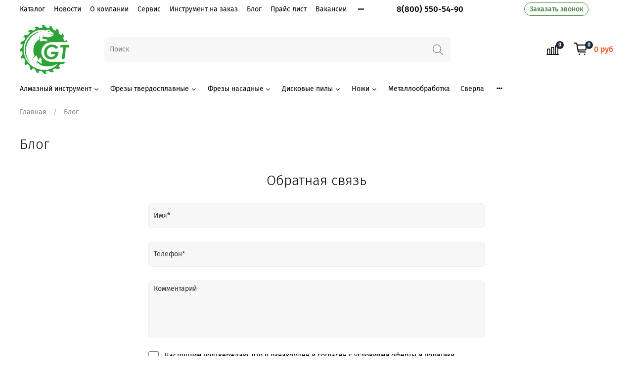

--- FILE ---
content_type: text/html; charset=utf-8
request_url: https://www.gt-tools.shop/page/blog
body_size: 35796
content:
<!DOCTYPE html>
<html
  style="
    --color-btn-bg:#ee632c;
--color-btn-bg-is-dark:true;
--bg:#ffffff;
--bg-is-dark:false;

--color-text: var(--color-text-dark);
--color-text-minor-shade: var(--color-text-dark-minor-shade);
--color-text-major-shade: var(--color-text-dark-major-shade);
--color-text-half-shade: var(--color-text-dark-half-shade);

--color-notice-warning-is-dark:false;
--color-notice-success-is-dark:false;
--color-notice-error-is-dark:false;
--color-notice-info-is-dark:false;
--color-form-controls-bg:var(--bg);
--color-form-controls-bg-disabled:var(--bg-minor-shade);
--color-form-controls-border-color:var(--bg-half-shade);
--color-form-controls-color:var(--color-text);
--is-editor:false;


  "
  >
  <head><link media='print' onload='this.media="all"' rel='stylesheet' type='text/css' href='/served_assets/public/jquery.modal-0c2631717f4ce8fa97b5d04757d294c2bf695df1d558678306d782f4bf7b4773.css'><meta data-config="{&quot;money_with_currency_format&quot;:{&quot;delimiter&quot;:&quot;&quot;,&quot;separator&quot;:&quot;.&quot;,&quot;format&quot;:&quot;%n %u&quot;,&quot;unit&quot;:&quot;руб&quot;,&quot;show_price_without_cents&quot;:1},&quot;currency_code&quot;:&quot;RUR&quot;,&quot;currency_iso_code&quot;:&quot;RUB&quot;,&quot;default_currency&quot;:{&quot;title&quot;:&quot;Российский рубль&quot;,&quot;code&quot;:&quot;RUR&quot;,&quot;rate&quot;:1.0,&quot;format_string&quot;:&quot;%n %u&quot;,&quot;unit&quot;:&quot;руб&quot;,&quot;price_separator&quot;:&quot;&quot;,&quot;is_default&quot;:true,&quot;price_delimiter&quot;:&quot;&quot;,&quot;show_price_with_delimiter&quot;:false,&quot;show_price_without_cents&quot;:true},&quot;facebook&quot;:{&quot;pixelActive&quot;:true,&quot;currency_code&quot;:&quot;RUB&quot;,&quot;use_variants&quot;:null},&quot;vk&quot;:{&quot;pixel_active&quot;:null,&quot;price_list_id&quot;:null},&quot;new_ya_metrika&quot;:true,&quot;ecommerce_data_container&quot;:&quot;dataLayer&quot;,&quot;common_js_version&quot;:null,&quot;vue_ui_version&quot;:null,&quot;feedback_captcha_enabled&quot;:&quot;1&quot;,&quot;account_id&quot;:626302,&quot;hide_items_out_of_stock&quot;:false,&quot;forbid_order_over_existing&quot;:true,&quot;minimum_items_price&quot;:null,&quot;enable_comparison&quot;:true,&quot;locale&quot;:&quot;ru&quot;,&quot;client_group&quot;:null,&quot;consent_to_personal_data&quot;:{&quot;active&quot;:false,&quot;obligatory&quot;:false,&quot;description&quot;:&quot;Настоящим подтверждаю, что я ознакомлен и согласен с условиями \u003ca href=&#39;/page/oferta&#39; target=&#39;blank&#39;\u003eоферты и политики конфиденциальности\u003c/a\u003e.&quot;},&quot;recaptcha_key&quot;:&quot;6LfXhUEmAAAAAOGNQm5_a2Ach-HWlFKD3Sq7vfFj&quot;,&quot;recaptcha_key_v3&quot;:&quot;6LcZi0EmAAAAAPNov8uGBKSHCvBArp9oO15qAhXa&quot;,&quot;yandex_captcha_key&quot;:&quot;ysc1_ec1ApqrRlTZTXotpTnO8PmXe2ISPHxsd9MO3y0rye822b9d2&quot;,&quot;checkout_float_order_content_block&quot;:true,&quot;available_products_characteristics_ids&quot;:null,&quot;sber_id_app_id&quot;:&quot;5b5a3c11-72e5-4871-8649-4cdbab3ba9a4&quot;,&quot;theme_generation&quot;:4,&quot;quick_checkout_captcha_enabled&quot;:true,&quot;max_order_lines_count&quot;:500,&quot;sber_bnpl_min_amount&quot;:1000,&quot;sber_bnpl_max_amount&quot;:150000,&quot;counter_settings&quot;:{&quot;data_layer_name&quot;:&quot;dataLayer&quot;,&quot;new_counters_setup&quot;:false,&quot;add_to_cart_event&quot;:true,&quot;remove_from_cart_event&quot;:true,&quot;add_to_wishlist_event&quot;:true},&quot;site_setting&quot;:{&quot;show_cart_button&quot;:true,&quot;show_service_button&quot;:false,&quot;show_marketplace_button&quot;:false,&quot;show_quick_checkout_button&quot;:true},&quot;warehouses&quot;:[],&quot;captcha_type&quot;:&quot;google&quot;,&quot;human_readable_urls&quot;:false}" name="shop-config" content="" /><meta name='js-evnvironment' content='production' /><meta name='default-locale' content='ru' /><meta name='insales-redefined-api-methods' content="[]" /><script type="text/javascript" src="https://static.insales-cdn.com/assets/static-versioned/v3.72/static/libs/lodash/4.17.21/lodash.min.js"></script>
<!--InsalesCounter -->
<script type="text/javascript">
(function() {
  if (typeof window.__insalesCounterId !== 'undefined') {
    return;
  }

  try {
    Object.defineProperty(window, '__insalesCounterId', {
      value: 626302,
      writable: true,
      configurable: true
    });
  } catch (e) {
    console.error('InsalesCounter: Failed to define property, using fallback:', e);
    window.__insalesCounterId = 626302;
  }

  if (typeof window.__insalesCounterId === 'undefined') {
    console.error('InsalesCounter: Failed to set counter ID');
    return;
  }

  let script = document.createElement('script');
  script.async = true;
  script.src = '/javascripts/insales_counter.js?7';
  let firstScript = document.getElementsByTagName('script')[0];
  firstScript.parentNode.insertBefore(script, firstScript);
})();
</script>
<!-- /InsalesCounter -->
      <script>gtmDataLayer = []; </script>
      <!-- Google Tag Manager -->
      <script>(function(w,d,s,l,i){w[l]=w[l]||[];w[l].push({'gtm.start':
      new Date().getTime(),event:'gtm.js'});var f=d.getElementsByTagName(s)[0],
      j=d.createElement(s),dl=l!='dataLayer'?'&l='+l:'';j.async=true;j.src=
      'https://www.googletagmanager.com/gtm.js?id='+i+dl;f.parentNode.insertBefore(j,f);
      })(window,document,'script','gtmDataLayer','GTM-MW9VGBN6');
      </script>
      <!-- End Google Tag Manager -->
    <script type="text/javascript">
      (function() {
        var fileref = document.createElement('script');
        fileref.setAttribute("type","text/javascript");
        fileref.setAttribute("src", 'https://plerdyins.pimentos.net/js/626302.js');
        document.getElementsByTagName("head")[0].appendChild(fileref);
      })();
    </script>

    <!-- meta -->
<meta charset="UTF-8" /><title>Блог</title><meta name="description" content="Блог">
<meta data-config="{&quot;static-versioned&quot;: &quot;1.38&quot;}" name="theme-meta-data" content="">
<meta name="robots" content="index,follow" />
<meta http-equiv="X-UA-Compatible" content="IE=edge,chrome=1" />
<meta name="viewport" content="width=device-width, initial-scale=1.0" />
<meta name="SKYPE_TOOLBAR" content="SKYPE_TOOLBAR_PARSER_COMPATIBLE" />
<meta name="format-detection" content="telephone=no">

<!-- canonical url-->


<!-- rss feed-->
    <meta property="og:title" content="Блог">
    <meta property="og:type" content="website">
    <meta property="og:url" content="https://www.gt-tools.shop/page/blog">



<!-- icons-->
<link rel="icon" type="image/png" sizes="32x32" href="https://static.insales-cdn.com/assets/1/2904/1796952/1768473430/favicon.png" /><style media="screen">
  @supports (content-visibility: hidden) {
    body:not(.settings_loaded) {
      content-visibility: hidden;
    }
  }
  @supports not (content-visibility: hidden) {
    body:not(.settings_loaded) {
      visibility: hidden;
    }
  }
</style>

  </head>
  <body data-multi-lang="false">
    <noscript>
<div class="njs-alert-overlay">
  <div class="njs-alert-wrapper">
    <div class="njs-alert">
      <p></p>
    </div>
  </div>
</div>
</noscript>

    <div class="page_layout page_layout-clear ">
      <header>
      
        <div
  class="layout widget-type_system_widget_v4_header_2"
  style="--logo-img:'https://static.insales-cdn.com/files/1/2681/18475641/original/GT_400_tr_371dec2948dee35c2d6095a5e52fe74a.png'; --logo-max-width:100px; --category-depth:3; --live-search:false; --hide-catalog:false; --hide-top-panel:false; --hide-search:false; --hide-language:false; --hide-personal:true; --hide-compare:false; --hide-favorite:false; --hide-total-price:false; --bage-bg:#1B2738; --bage-bg-is-dark:true; --bage-bg-minor-shade:#283b54; --bage-bg-minor-shade-is-dark:true; --bage-bg-major-shade:#364f71; --bage-bg-major-shade-is-dark:true; --bage-bg-half-shade:#6e8eb9; --bage-bg-half-shade-is-dark:true; --header-wide-bg:true; --header-top-pt:1.5vw; --header-top-pb:1vw; --header-main-pt:1vw; --header-main-pb:1.5vw; --header-wide-content:false; --hide-desktop:true; --hide-mobile:true;"
  data-widget-drop-item-id="29715049"
  
  >
  <div class="layout__content">
    




<div class="header header_no-languages">
  <div class="header__mobile-head">
    <div class="header__mobile-head-content">
      <button type="button" class="button button_size-l header__hide-mobile-menu-btn js-hide-mobile-menu">
        <span class="icon icon-times"></span>
      </button>

      
    </div>
  </div>

  <div class="header__content">
    <div class="header-part-top">
      <div class="header-part-top__inner">
        <div class="header__area-menu">
          <ul class="header__menu js-cut-list" data-navigation data-menu-handle="main-menu">
            
              <li class="header__menu-item" data-navigation-item data-menu-item-id="6826859">
                <div class="header__menu-controls">
                  <a href="/collection/all" class="header__menu-link" data-navigation-link="/collection/all">
                    Каталог
                  </a>
                </div>
              </li>
            
              <li class="header__menu-item" data-navigation-item data-menu-item-id="10879270">
                <div class="header__menu-controls">
                  <a href="/blogs/news" class="header__menu-link" data-navigation-link="/blogs/news">
                    Новости
                  </a>
                </div>
              </li>
            
              <li class="header__menu-item" data-navigation-item data-menu-item-id="6826860">
                <div class="header__menu-controls">
                  <a href="/page/about-us" class="header__menu-link" data-navigation-link="/page/about-us">
                    О компании
                  </a>
                </div>
              </li>
            
              <li class="header__menu-item" data-navigation-item data-menu-item-id="12129405">
                <div class="header__menu-controls">
                  <a href="/page/service" class="header__menu-link" data-navigation-link="/page/service">
                    Сервис
                  </a>
                </div>
              </li>
            
              <li class="header__menu-item" data-navigation-item data-menu-item-id="13467737">
                <div class="header__menu-controls">
                  <a href="/page/custom_made_tooling" class="header__menu-link" data-navigation-link="/page/custom_made_tooling">
                    Инструмент на заказ
                  </a>
                </div>
              </li>
            
              <li class="header__menu-item" data-navigation-item data-menu-item-id="10879272">
                <div class="header__menu-controls">
                  <a href="/blogs/blog" class="header__menu-link" data-navigation-link="/blogs/blog">
                    Блог
                  </a>
                </div>
              </li>
            
              <li class="header__menu-item" data-navigation-item data-menu-item-id="13100340">
                <div class="header__menu-controls">
                  <a href="/page/prays-list" class="header__menu-link" data-navigation-link="/page/prays-list">
                    Прайс лист
                  </a>
                </div>
              </li>
            
              <li class="header__menu-item" data-navigation-item data-menu-item-id="12598770">
                <div class="header__menu-controls">
                  <a href="/page/vacancies" class="header__menu-link" data-navigation-link="/page/vacancies">
                    Вакансии
                  </a>
                </div>
              </li>
            
              <li class="header__menu-item" data-navigation-item data-menu-item-id="6826861">
                <div class="header__menu-controls">
                  <a href="/page/contacts" class="header__menu-link" data-navigation-link="/page/contacts">
                    Контакты
                  </a>
                </div>
              </li>
            
          </ul>
        </div>

        <div class="header__area-text">
          
          <div class="header__work-time">Время работы: Пн-Пт; 08:30 до 17:00</div>
          
        </div>

        <div class="header__area-contacts">
          
  
    <div class="header__phone">
      <a class="header__phone-value" href="tel:88005505490">8(800) 550-54-90</a>
    </div>
  
  

        </div>

        
      </div>
    </div>

    <div class="header-part-main">
      <div class="header-part-main__inner">
        <div class="header__area-logo">
          
  
    
      <a href=" / " class="header__logo">
        <img src="https://static.insales-cdn.com/files/1/2681/18475641/original/GT_400_tr_371dec2948dee35c2d6095a5e52fe74a.png" alt="&quot;Грин Тулс&quot;" title="&quot;Грин Тулс&quot;">
      </a>
    
  

        </div>

        <div class="header__area-search">
          <div class="header__search">
            <form action="/search" method="get" class="header__search-form">
              <input type="text" autocomplete="off" class="form-control form-control_size-l header__search-field" name="q" value="" placeholder="Поиск" >
              <button type="submit" class="button button_size-l header__search-btn">
                <span class="icon icon-search"></span>
              </button>
              <input type="hidden" name="lang" value="ru">
              <div class="header__search__results" data-search-result></div>
            </form>
            <button type="button" class="button button_size-l header__search-mobile-btn js-show-mobile-search">
                <span class="icon icon-search _show"></span>
              <span class="icon icon-times _hide"></span>
            </button>
          </div>
        </div>

        <div class="header__area-controls">
          

          
            
            <a href="/compares" class="header__control-btn header__compare" data-compare-counter-btn>
              <span class="icon icon-compare">
                <span class="header__control-bage" data-compare-counter>0</span>
              </span>
            </a>
            
          

          

          
            <a href="/cart_items" class="header__control-btn header__cart">
              <span class="icon icon-cart">
                <span class="header__control-bage" data-cart-positions-count></span>
              </span>
              <span class="header__control-text" data-cart-total-price></span>
            </a>
        
        </div>


        <div class="header__area-collections">
          

          

          

          <div class="header__collections-head">Каталог</div>

          <ul class="header__collections js-cut-list-collections" data-navigation>
            
            
            
              
              
              

              
              

              
              

              
                

                

                <li class="header__collections-item" data-navigation-item>
                  <div class="header__collections-controls">
                    <a href="/collection/dp_instrument" class="header__collections-link  with-arrow" data-navigation-link="/collection/dp_instrument" >
                      Алмазный инструмент

                      
                        <span class="icon icon-angle-down"></span>
                      
                    </a>

                    
                      <button class="button button_size-s header__collections-show-submenu-btn js-show-touch-submenu" type="button">
                      <span class="icon icon-angle-down"></span>
                    </button>
                    
                  </div>

                  
                    <ul class="header__collections-submenu" data-navigation-submenu>
                      <div class="header__collections-submenu-content">
                  

                  

                  
              
              
            
              
              
              

              
              

              
              

              
                

                

                <li class="header__collections-item" data-navigation-item>
                  <div class="header__collections-controls">
                    <a href="/collection/green_tools_diamond_plated_routers_with_shear_angle" class="header__collections-link  with-arrow" data-navigation-link="/collection/green_tools_diamond_plated_routers_with_shear_angle" >
                      Алмазные фрезы

                      
                        <span class="icon icon-angle-down"></span>
                      
                    </a>

                    
                      <button class="button button_size-s header__collections-show-submenu-btn js-show-touch-submenu" type="button">
                      <span class="icon icon-angle-down"></span>
                    </button>
                    
                  </div>

                  
                    <ul class="header__collections-submenu" data-navigation-submenu>
                      <div class="header__collections-submenu-content">
                  

                  

                  
              
              
            
              
              
              

              
              

              
              

              
                

                

                <li class="header__collections-item" data-navigation-item>
                  <div class="header__collections-controls">
                    <a href="/collection/almaznye-frezy-dlya-drevesnyh-materialov" class="header__collections-link " data-navigation-link="/collection/almaznye-frezy-dlya-drevesnyh-materialov" >
                      Алмазные фрезы для древесных материалов

                      
                    </a>

                    
                  </div>

                  

                  

                  
                    </li>
                  
              
              
            
              
              
              

              
              

              
              

              
                

                

                <li class="header__collections-item" data-navigation-item>
                  <div class="header__collections-controls">
                    <a href="/collection/almaznye-frezy-dlya-metalloobrabotki" class="header__collections-link " data-navigation-link="/collection/almaznye-frezy-dlya-metalloobrabotki" >
                      Алмазные фрезы для металлообработки

                      
                    </a>

                    
                  </div>

                  

                  

                  
                    </li>
                  
              
              
            
              
              
              

              
              

              
              

              
                

                

                <li class="header__collections-item" data-navigation-item>
                  <div class="header__collections-controls">
                    <a href="/collection/almaznye-frezy-dlya-polimernyh-materialov" class="header__collections-link " data-navigation-link="/collection/almaznye-frezy-dlya-polimernyh-materialov" >
                      Алмазные фрезы для полимерных материалов

                      
                    </a>

                    
                  </div>

                  

                  

                  
                    </li>
                  
              
              
            
              
              
              

              
              

              
              

              
                

                

                <li class="header__collections-item" data-navigation-item>
                  <div class="header__collections-controls">
                    <a href="/collection/almaznye-frezy-dlya-kompozitnyh-materialov" class="header__collections-link " data-navigation-link="/collection/almaznye-frezy-dlya-kompozitnyh-materialov" >
                      Алмазные фрезы для композитных материалов

                      
                    </a>

                    
                  </div>

                  

                  

                  
                    </li>
                  
              
              
            
              
              
              

              
              

              
              

              
                

                

                <li class="header__collections-item" data-navigation-item>
                  <div class="header__collections-controls">
                    <a href="/collection/kontsevye-frezy" class="header__collections-link " data-navigation-link="/collection/kontsevye-frezy" >
                      Концевые фрезы

                      
                    </a>

                    
                  </div>

                  

                  

                  
                    </li>
                  
              
              
            
              
              
              

              
              

              
              

              
                

                

                <li class="header__collections-item" data-navigation-item>
                  <div class="header__collections-controls">
                    <a href="/collection/green_tools_diamond_plated_rabbeting_cutter_heads" class="header__collections-link " data-navigation-link="/collection/green_tools_diamond_plated_rabbeting_cutter_heads" >
                      Алмазные фуговальные фрезы

                      
                    </a>

                    
                  </div>

                  

                  

                  
                    </li>
                  
              
              
            
              
              
              

              
              

              
              

              
                

                

                <li class="header__collections-item" data-navigation-item>
                  <div class="header__collections-controls">
                    <a href="/collection/straight_dp_bits" class="header__collections-link " data-navigation-link="/collection/straight_dp_bits" >
                      Прямые алмазные фрезы

                      
                    </a>

                    
                  </div>

                  

                  

                  
                    </li>
                  
              
              
            
              
              
              

              
              

              
              

              
                

                

                <li class="header__collections-item" data-navigation-item>
                  <div class="header__collections-controls">
                    <a href="/collection/profiled_dp_bits" class="header__collections-link " data-navigation-link="/collection/profiled_dp_bits" >
                      Профильные алмазные фрезы

                      
                    </a>

                    
                  </div>

                  

                  

                  
                    </li>
                  
              
              
            
              
              
              

              
              

              
              

              
                

                

                <li class="header__collections-item" data-navigation-item>
                  <div class="header__collections-controls">
                    <a href="/collection/kromochnye-frezy" class="header__collections-link " data-navigation-link="/collection/kromochnye-frezy" >
                      Кромочные фрезы

                      
                    </a>

                    
                  </div>

                  

                  

                  
                    </li>
                  
              
              
            
              
              
              

              
              

              
              

              
                

                

                <li class="header__collections-item" data-navigation-item>
                  <div class="header__collections-controls">
                    <a href="/collection/almaznye-drobilki" class="header__collections-link " data-navigation-link="/collection/almaznye-drobilki" >
                      Алмазные дробилки

                      
                    </a>

                    
                  </div>

                  

                  

                  
                    </li>
                  
              
              
            
              
              
              

              
              

              
              

              
                

                

                <li class="header__collections-item" data-navigation-item>
                  <div class="header__collections-controls">
                    <a href="/collection/frezy-dlya-nestinga" class="header__collections-link " data-navigation-link="/collection/frezy-dlya-nestinga" >
                      Фрезы для Нестинга

                      
                    </a>

                    
                  </div>

                  

                  

                  
                    </li>
                  
              
              
            
              
              
              

              
              

              
              

              
                

                

                <li class="header__collections-item" data-navigation-item>
                  <div class="header__collections-controls">
                    <a href="/collection/green_tools_DP_sets" class="header__collections-link " data-navigation-link="/collection/green_tools_DP_sets" >
                      Комплекты фасадных алмазных фрез

                      
                    </a>

                    
                  </div>

                  

                  

                  
                    </li>
                  
              
              
            
              
              
              

              
              

              
              

              
                

                
                  
                    
                      </div>
                    </ul>
                  

                  </li>
                

                <li class="header__collections-item" data-navigation-item>
                  <div class="header__collections-controls">
                    <a href="/collection/green_tools_dp_saw" class="header__collections-link  with-arrow" data-navigation-link="/collection/green_tools_dp_saw" >
                      Алмазные пильные диски

                      
                        <span class="icon icon-angle-down"></span>
                      
                    </a>

                    
                      <button class="button button_size-s header__collections-show-submenu-btn js-show-touch-submenu" type="button">
                      <span class="icon icon-angle-down"></span>
                    </button>
                    
                  </div>

                  
                    <ul class="header__collections-submenu" data-navigation-submenu>
                      <div class="header__collections-submenu-content">
                  

                  

                  
              
              
            
              
              
              

              
              

              
              

              
                

                

                <li class="header__collections-item" data-navigation-item>
                  <div class="header__collections-controls">
                    <a href="/collection/podreznye-almaznye-pilnye-diski" class="header__collections-link " data-navigation-link="/collection/podreznye-almaznye-pilnye-diski" >
                      Подрезные алмазные пильные диски

                      
                    </a>

                    
                  </div>

                  

                  

                  
                    </li>
                  
              
              
            
              
              
              

              
              

              
              

              
                

                

                <li class="header__collections-item" data-navigation-item>
                  <div class="header__collections-controls">
                    <a href="/collection/osnovnye-almaznye-pilnye-diski" class="header__collections-link " data-navigation-link="/collection/osnovnye-almaznye-pilnye-diski" >
                      Основные алмазные пильные диски

                      
                    </a>

                    
                  </div>

                  

                  

                  
                    </li>
                  
              
              
            
              
              
              

              
              

              
              

              
                

                

                <li class="header__collections-item" data-navigation-item>
                  <div class="header__collections-controls">
                    <a href="/collection/almaznye-pilnye-diski-dlya-metalla" class="header__collections-link " data-navigation-link="/collection/almaznye-pilnye-diski-dlya-metalla" >
                      Алмазные пильные диски для металла

                      
                    </a>

                    
                  </div>

                  

                  

                  
                    </li>
                  
              
              
            
              
              
              

              
              

              
              

              
                

                

                <li class="header__collections-item" data-navigation-item>
                  <div class="header__collections-controls">
                    <a href="/collection/almaznye-pilnye-diski-dlya-dereva" class="header__collections-link " data-navigation-link="/collection/almaznye-pilnye-diski-dlya-dereva" >
                      Алмазные пильные диски для древесных материалов

                      
                    </a>

                    
                  </div>

                  

                  

                  
                    </li>
                  
              
              
            
              
              
              

              
              

              
              

              
                

                

                <li class="header__collections-item" data-navigation-item>
                  <div class="header__collections-controls">
                    <a href="/collection/almaznye-pilnye-diski-po-sml-i-gsp" class="header__collections-link " data-navigation-link="/collection/almaznye-pilnye-diski-po-sml-i-gsp" >
                      Алмазные пильные диски по СМЛ и ГСП

                      
                    </a>

                    
                  </div>

                  

                  

                  
                    </li>
                  
              
              
            
              
              
              

              
              

              
              

              
                

                
                  
                    
                      </div>
                    </ul>
                  

                  </li>
                

                <li class="header__collections-item" data-navigation-item>
                  <div class="header__collections-controls">
                    <a href="/collection/almaznye-sverla" class="header__collections-link  with-arrow" data-navigation-link="/collection/almaznye-sverla" >
                      Алмазные сверла

                      
                        <span class="icon icon-angle-down"></span>
                      
                    </a>

                    
                      <button class="button button_size-s header__collections-show-submenu-btn js-show-touch-submenu" type="button">
                      <span class="icon icon-angle-down"></span>
                    </button>
                    
                  </div>

                  
                    <ul class="header__collections-submenu" data-navigation-submenu>
                      <div class="header__collections-submenu-content">
                  

                  

                  
              
              
            
              
              
              

              
              

              
              

              
                

                

                <li class="header__collections-item" data-navigation-item>
                  <div class="header__collections-controls">
                    <a href="/collection/skvoznye" class="header__collections-link " data-navigation-link="/collection/skvoznye" >
                      Сквозные

                      
                    </a>

                    
                  </div>

                  

                  

                  
                    </li>
                  
              
              
            
              
              
              

              
              

              
              

              
                

                

                <li class="header__collections-item" data-navigation-item>
                  <div class="header__collections-controls">
                    <a href="/collection/gluhie" class="header__collections-link " data-navigation-link="/collection/gluhie" >
                      Глухие

                      
                    </a>

                    
                  </div>

                  

                  

                  
                    </li>
                  
              
              
            
              
              
              

              
              

              
              

              
                

                

                <li class="header__collections-item" data-navigation-item>
                  <div class="header__collections-controls">
                    <a href="/collection/probochnye" class="header__collections-link " data-navigation-link="/collection/probochnye" >
                      Чашечные

                      
                    </a>

                    
                  </div>

                  

                  

                  
                    </li>
                  
              
              
            
              
              
              

              
              

              
              

              
                

                
                  
                    
                      </div>
                    </ul>
                  
                    
                      </li>
                    
                      </div>
                    </ul>
                  

                  </li>
                

                <li class="header__collections-item" data-navigation-item>
                  <div class="header__collections-controls">
                    <a href="/collection/green_tools_end_mills" class="header__collections-link  with-arrow" data-navigation-link="/collection/green_tools_end_mills" >
                      Фрезы твердосплавные

                      
                        <span class="icon icon-angle-down"></span>
                      
                    </a>

                    
                      <button class="button button_size-s header__collections-show-submenu-btn js-show-touch-submenu" type="button">
                      <span class="icon icon-angle-down"></span>
                    </button>
                    
                  </div>

                  
                    <ul class="header__collections-submenu" data-navigation-submenu>
                      <div class="header__collections-submenu-content">
                  

                  

                  
              
              
            
              
              
              

              
              

              
              

              
                

                

                <li class="header__collections-item" data-navigation-item>
                  <div class="header__collections-controls">
                    <a href="/collection/green_tools_spiral_milling_cutters" class="header__collections-link  with-arrow" data-navigation-link="/collection/green_tools_spiral_milling_cutters" >
                      Фрезы спиральные

                      
                        <span class="icon icon-angle-down"></span>
                      
                    </a>

                    
                      <button class="button button_size-s header__collections-show-submenu-btn js-show-touch-submenu" type="button">
                      <span class="icon icon-angle-down"></span>
                    </button>
                    
                  </div>

                  
                    <ul class="header__collections-submenu" data-navigation-submenu>
                      <div class="header__collections-submenu-content">
                  

                  

                  
              
              
            
              
              
              

              
              

              
              

              
                

                

                <li class="header__collections-item" data-navigation-item>
                  <div class="header__collections-controls">
                    <a href="/collection/green_tools_upcut_spiral_milling_cutters" class="header__collections-link " data-navigation-link="/collection/green_tools_upcut_spiral_milling_cutters" >
                      Чистовые фрезы

                      
                    </a>

                    
                  </div>

                  

                  

                  
                    </li>
                  
              
              
            
              
              
              

              
              

              
              

              
                

                

                <li class="header__collections-item" data-navigation-item>
                  <div class="header__collections-controls">
                    <a href="/collection/green_tools_downcut_spiral_milling_cutters" class="header__collections-link " data-navigation-link="/collection/green_tools_downcut_spiral_milling_cutters" >
                      Черновые фрезы

                      
                    </a>

                    
                  </div>

                  

                  

                  
                    </li>
                  
              
              
            
              
              
              

              
              

              
              

              
                

                

                <li class="header__collections-item" data-navigation-item>
                  <div class="header__collections-controls">
                    <a href="/collection/green_tools_upcut_spiral_carving_mills" class="header__collections-link " data-navigation-link="/collection/green_tools_upcut_spiral_carving_mills" >
                      Фрезы конические

                      
                    </a>

                    
                  </div>

                  

                  

                  
                    </li>
                  
              
              
            
              
              
              

              
              

              
              

              
                

                

                <li class="header__collections-item" data-navigation-item>
                  <div class="header__collections-controls">
                    <a href="/collection/ball_nose_cutters" class="header__collections-link " data-navigation-link="/collection/ball_nose_cutters" >
                      Радиусные фрезы

                      
                    </a>

                    
                  </div>

                  

                  

                  
                    </li>
                  
              
              
            
              
              
              

              
              

              
              

              
                

                

                <li class="header__collections-item" data-navigation-item>
                  <div class="header__collections-controls">
                    <a href="/collection/green_tools_integral_milling_cutters" class="header__collections-link " data-navigation-link="/collection/green_tools_integral_milling_cutters" >
                      Интегральные фрезы

                      
                    </a>

                    
                  </div>

                  

                  

                  
                    </li>
                  
              
              
            
              
              
              

              
              

              
              

              
                

                

                <li class="header__collections-item" data-navigation-item>
                  <div class="header__collections-controls">
                    <a href="/collection/ball_bearing_cutters" class="header__collections-link " data-navigation-link="/collection/ball_bearing_cutters" >
                      Фрезы с подшипниками

                      
                    </a>

                    
                  </div>

                  

                  

                  
                    </li>
                  
              
              
            
              
              
              

              
              

              
              

              
                

                

                <li class="header__collections-item" data-navigation-item>
                  <div class="header__collections-controls">
                    <a href="/collection/green_tools_hobbing_cutters" class="header__collections-link " data-navigation-link="/collection/green_tools_hobbing_cutters" >
                      Борфрезы

                      
                    </a>

                    
                  </div>

                  

                  

                  
                    </li>
                  
              
              
            
              
              
              

              
              

              
              

              
                

                

                <li class="header__collections-item" data-navigation-item>
                  <div class="header__collections-controls">
                    <a href="/collection/multiple_form_milling_cutters" class="header__collections-link " data-navigation-link="/collection/multiple_form_milling_cutters" >
                      Комбинированные фрезы

                      
                    </a>

                    
                  </div>

                  

                  

                  
                    </li>
                  
              
              
            
              
              
              

              
              

              
              

              
                

                
                  
                    
                      </div>
                    </ul>
                  

                  </li>
                

                <li class="header__collections-item" data-navigation-item>
                  <div class="header__collections-controls">
                    <a href="/collection/green_tools_milling_cutters_for_plastic" class="header__collections-link " data-navigation-link="/collection/green_tools_milling_cutters_for_plastic" >
                      Фрезы по пластику

                      
                    </a>

                    
                  </div>

                  

                  

                  
                    </li>
                  
              
              
            
              
              
              

              
              

              
              

              
                

                
                  
                    
                      </div>
                    </ul>
                  

                  </li>
                

                <li class="header__collections-item" data-navigation-item>
                  <div class="header__collections-controls">
                    <a href="/collection/cutter_heads" class="header__collections-link  with-arrow" data-navigation-link="/collection/cutter_heads" >
                      Фрезы насадные

                      
                        <span class="icon icon-angle-down"></span>
                      
                    </a>

                    
                      <button class="button button_size-s header__collections-show-submenu-btn js-show-touch-submenu" type="button">
                      <span class="icon icon-angle-down"></span>
                    </button>
                    
                  </div>

                  
                    <ul class="header__collections-submenu" data-navigation-submenu>
                      <div class="header__collections-submenu-content">
                  

                  

                  
              
              
            
              
              
              

              
              

              
              

              
                

                

                <li class="header__collections-item" data-navigation-item>
                  <div class="header__collections-controls">
                    <a href="/collection/stark_planning_heads" class="header__collections-link " data-navigation-link="/collection/stark_planning_heads" >
                      Насадные фрезы Stark

                      
                    </a>

                    
                  </div>

                  

                  

                  
                    </li>
                  
              
              
            
              
              
              

              
              

              
              

              
                

                

                <li class="header__collections-item" data-navigation-item>
                  <div class="header__collections-controls">
                    <a href="/collection/stark_finger_jointing_cutters" class="header__collections-link " data-navigation-link="/collection/stark_finger_jointing_cutters" >
                      Фрезы для сращивания Stark

                      
                    </a>

                    
                  </div>

                  

                  

                  
                    </li>
                  
              
              
            
              
              
              

              
              

              
              

              
                

                

                <li class="header__collections-item" data-navigation-item>
                  <div class="header__collections-controls">
                    <a href="/collection/stark_hogging_units" class="header__collections-link " data-navigation-link="/collection/stark_hogging_units" >
                      Дробилки Stark

                      
                    </a>

                    
                  </div>

                  

                  

                  
                    </li>
                  
              
              
            
              
              
              

              
              

              
              

              
                

                
                  
                    
                      </div>
                    </ul>
                  

                  </li>
                

                <li class="header__collections-item" data-navigation-item>
                  <div class="header__collections-controls">
                    <a href="/collection/saw_blades" class="header__collections-link  with-arrow" data-navigation-link="/collection/saw_blades" >
                      Дисковые пилы

                      
                        <span class="icon icon-angle-down"></span>
                      
                    </a>

                    
                      <button class="button button_size-s header__collections-show-submenu-btn js-show-touch-submenu" type="button">
                      <span class="icon icon-angle-down"></span>
                    </button>
                    
                  </div>

                  
                    <ul class="header__collections-submenu" data-navigation-submenu>
                      <div class="header__collections-submenu-content">
                  

                  

                  
              
              
            
              
              
              

              
              

              
              

              
                

                

                <li class="header__collections-item" data-navigation-item>
                  <div class="header__collections-controls">
                    <a href="/collection/green_tools_saw_blades" class="header__collections-link " data-navigation-link="/collection/green_tools_saw_blades" >
                      Дисковые пилы GT

                      
                    </a>

                    
                  </div>

                  

                  

                  
                    </li>
                  
              
              
            
              
              
              

              
              

              
              

              
                

                

                <li class="header__collections-item" data-navigation-item>
                  <div class="header__collections-controls">
                    <a href="/collection/ake_saw_blades" class="header__collections-link " data-navigation-link="/collection/ake_saw_blades" >
                      Дисковые пилы AKE

                      
                    </a>

                    
                  </div>

                  

                  

                  
                    </li>
                  
              
              
            
              
              
              

              
              

              
              

              
                

                
                  
                    
                      </div>
                    </ul>
                  

                  </li>
                

                <li class="header__collections-item" data-navigation-item>
                  <div class="header__collections-controls">
                    <a href="/collection/finger_joint_knives" class="header__collections-link  with-arrow" data-navigation-link="/collection/finger_joint_knives" >
                      Ножи

                      
                        <span class="icon icon-angle-down"></span>
                      
                    </a>

                    
                      <button class="button button_size-s header__collections-show-submenu-btn js-show-touch-submenu" type="button">
                      <span class="icon icon-angle-down"></span>
                    </button>
                    
                  </div>

                  
                    <ul class="header__collections-submenu" data-navigation-submenu>
                      <div class="header__collections-submenu-content">
                  

                  

                  
              
              
            
              
              
              

              
              

              
              

              
                

                

                <li class="header__collections-item" data-navigation-item>
                  <div class="header__collections-controls">
                    <a href="/collection/tigra_reversible_and_edge_rounding_knives" class="header__collections-link  with-arrow" data-navigation-link="/collection/tigra_reversible_and_edge_rounding_knives" >
                      Ножи Tigra

                      
                        <span class="icon icon-angle-down"></span>
                      
                    </a>

                    
                      <button class="button button_size-s header__collections-show-submenu-btn js-show-touch-submenu" type="button">
                      <span class="icon icon-angle-down"></span>
                    </button>
                    
                  </div>

                  
                    <ul class="header__collections-submenu" data-navigation-submenu>
                      <div class="header__collections-submenu-content">
                  

                  

                  
              
              
            
              
              
              

              
              

              
              

              
                

                

                <li class="header__collections-item" data-navigation-item>
                  <div class="header__collections-controls">
                    <a href="/collection/smennye-plastiny" class="header__collections-link " data-navigation-link="/collection/smennye-plastiny" >
                      Сменные пластины

                      
                    </a>

                    
                  </div>

                  

                  

                  
                    </li>
                  
              
              
            
              
              
              

              
              

              
              

              
                

                

                <li class="header__collections-item" data-navigation-item>
                  <div class="header__collections-controls">
                    <a href="/collection/tigra_planer_knives" class="header__collections-link " data-navigation-link="/collection/tigra_planer_knives" >
                      Строгальные ножи

                      
                    </a>

                    
                  </div>

                  

                  

                  
                    </li>
                  
              
              
            
              
              
              

              
              

              
              

              
                

                

                <li class="header__collections-item" data-navigation-item>
                  <div class="header__collections-controls">
                    <a href="/collection/blankety" class="header__collections-link " data-navigation-link="/collection/blankety" >
                      Бланкеты

                      
                    </a>

                    
                  </div>

                  

                  

                  
                    </li>
                  
              
              
            
              
              
              

              
              

              
              

              
                

                
                  
                    
                      </div>
                    </ul>
                  

                  </li>
                

                <li class="header__collections-item" data-navigation-item>
                  <div class="header__collections-controls">
                    <a href="/collection/stark_finger_joint_knives" class="header__collections-link " data-navigation-link="/collection/stark_finger_joint_knives" >
                      Ножи Stark

                      
                    </a>

                    
                  </div>

                  

                  

                  
                    </li>
                  
              
              
            
              
              
              

              
              

              
              

              
                

                

                <li class="header__collections-item" data-navigation-item>
                  <div class="header__collections-controls">
                    <a href="/collection/gt_reversible_and_edge_rounding_knives" class="header__collections-link " data-navigation-link="/collection/gt_reversible_and_edge_rounding_knives" >
                      Ножи GT

                      
                    </a>

                    
                  </div>

                  

                  

                  
                    </li>
                  
              
              
            
              
              
              

              
              

              
              

              
                

                
                  
                    
                      </div>
                    </ul>
                  

                  </li>
                

                <li class="header__collections-item" data-navigation-item>
                  <div class="header__collections-controls">
                    <a href="/collection/green_tools_spiral_milling_cutters_for_metalworking" class="header__collections-link " data-navigation-link="/collection/green_tools_spiral_milling_cutters_for_metalworking" >
                      Металлообработка

                      
                    </a>

                    
                  </div>

                  

                  

                  
                    </li>
                  
              
              
            
              
              
              

              
              

              
              

              
                

                

                <li class="header__collections-item" data-navigation-item>
                  <div class="header__collections-controls">
                    <a href="/collection/green_tools_industrial_dowel_drills" class="header__collections-link " data-navigation-link="/collection/green_tools_industrial_dowel_drills" >
                      Сверла

                      
                    </a>

                    
                  </div>

                  

                  

                  
                    </li>
                  
              
              
            
              
              
              

              
              

              
              

              
                

                

                <li class="header__collections-item" data-navigation-item>
                  <div class="header__collections-controls">
                    <a href="/collection/unikalnye-nasadnye-fugovalnye-frezy-s-blochnymi-vstavkami-s-rezhuschimi-elementami-reztsami" class="header__collections-link " data-navigation-link="/collection/unikalnye-nasadnye-fugovalnye-frezy-s-blochnymi-vstavkami-s-rezhuschimi-elementami-reztsami" >
                      Уникальные насадные фуговальные фрезы с блочными вставками с режущими элементами (резцами)

                      
                    </a>

                    
                  </div>

                  

                  

                  
                    </li>
                  
              
              
                
                  
              
            
            
          </ul>
        </div>
      </div>
    </div>
  </div>
</div>

<div class="header-mobile-panel">
  <div class="header-mobile-panel__content ">
    <button type="button" class="button button_size-l header-mobile-panel__show-menu-btn js-show-mobile-menu">
      <span class="icon icon-bars"></span>
    </button>

    <div class="header-mobile-panel__logo">
      
  
    
      <a href=" / " class="header__logo">
        <img src="https://static.insales-cdn.com/files/1/2681/18475641/original/GT_400_tr_371dec2948dee35c2d6095a5e52fe74a.png" alt="&quot;Грин Тулс&quot;" title="&quot;Грин Тулс&quot;">
      </a>
    
  

    </div>

    <div class="header-mobile-panel__controls">
      
        <a href="/cart_items" class="header__control-btn header__mobile-cart">
          <span class="icon icon-cart">
            <span class="header__control-bage" data-cart-positions-count></span>
          </span>
        </a>
      
    </div>
  </div>
</div>

  </div>
</div>

      
        <div
  class="layout widget-type_widget_v4_header_2_97f32b33776273bce75ffb5f943bc3cf"
  style="--logo-img:'https://static.insales-cdn.com/files/1/5890/39761666/original/ЛОГО_ЗЕЛЕНЫЙ.png'; --logo-max-width:100px; --hide-catalog:false; --hide-top-panel:false; --hide-search:false; --hide-language:false; --hide-compare:false; --hide-personal:true; --hide-favorite:false; --bage-bg:#1B2738; --bage-bg-is-dark:true; --bage-bg-minor-shade:#283b54; --bage-bg-minor-shade-is-dark:true; --bage-bg-major-shade:#364f71; --bage-bg-major-shade-is-dark:true; --bage-bg-half-shade:#6e8eb9; --bage-bg-half-shade-is-dark:true; --live-search:false; --header-wide-bg:true; --header-top-pt:0.5vw; --header-top-pb:0.5vw; --header-main-pt:1vw; --header-main-pb:1vw; --header-wide-content:false; --hide-desktop:false; --hide-mobile:false;"
  data-widget-drop-item-id="36574054"
  
  >
  <div class="layout__content">
    



<div class="header header_no-languages">
  <div class="header__mobile-head">
    <div class="header__mobile-head-content">
      <button type="button" class="button button_size-l header__hide-mobile-menu-btn js-hide-mobile-menu">
        <span class="icon icon-times"></span>
      </button>

      
    </div>
  </div>

  <div class="header__content">
    <div class="header-part-top">
      <div class="header-part-top__inner">
        <div class="header__area-menu">
          <ul class="header__menu js-cut-list" data-navigation data-menu-handle="main-menu">
            
              <li class="header__menu-item" data-navigation-item data-menu-item-id="6826859">
                <div class="header__menu-controls">
                  <a href="/collection/all" class="header__menu-link" data-navigation-link="/collection/all">
                    Каталог
                  </a>
                </div>
              </li>
            
              <li class="header__menu-item" data-navigation-item data-menu-item-id="10879270">
                <div class="header__menu-controls">
                  <a href="/blogs/news" class="header__menu-link" data-navigation-link="/blogs/news">
                    Новости
                  </a>
                </div>
              </li>
            
              <li class="header__menu-item" data-navigation-item data-menu-item-id="6826860">
                <div class="header__menu-controls">
                  <a href="/page/about-us" class="header__menu-link" data-navigation-link="/page/about-us">
                    О компании
                  </a>
                </div>
              </li>
            
              <li class="header__menu-item" data-navigation-item data-menu-item-id="12129405">
                <div class="header__menu-controls">
                  <a href="/page/service" class="header__menu-link" data-navigation-link="/page/service">
                    Сервис
                  </a>
                </div>
              </li>
            
              <li class="header__menu-item" data-navigation-item data-menu-item-id="13467737">
                <div class="header__menu-controls">
                  <a href="/page/custom_made_tooling" class="header__menu-link" data-navigation-link="/page/custom_made_tooling">
                    Инструмент на заказ
                  </a>
                </div>
              </li>
            
              <li class="header__menu-item" data-navigation-item data-menu-item-id="10879272">
                <div class="header__menu-controls">
                  <a href="/blogs/blog" class="header__menu-link" data-navigation-link="/blogs/blog">
                    Блог
                  </a>
                </div>
              </li>
            
              <li class="header__menu-item" data-navigation-item data-menu-item-id="13100340">
                <div class="header__menu-controls">
                  <a href="/page/prays-list" class="header__menu-link" data-navigation-link="/page/prays-list">
                    Прайс лист
                  </a>
                </div>
              </li>
            
              <li class="header__menu-item" data-navigation-item data-menu-item-id="12598770">
                <div class="header__menu-controls">
                  <a href="/page/vacancies" class="header__menu-link" data-navigation-link="/page/vacancies">
                    Вакансии
                  </a>
                </div>
              </li>
            
              <li class="header__menu-item" data-navigation-item data-menu-item-id="6826861">
                <div class="header__menu-controls">
                  <a href="/page/contacts" class="header__menu-link" data-navigation-link="/page/contacts">
                    Контакты
                  </a>
                </div>
              </li>
            
          </ul>
        </div>

        <div class="header__area-text">
          
          <div class="header__work-time">Время работы: Пн-Пт; 08:30 до 17:00</div>
          
        </div>

        <div class="header__area-contacts">
          
  
    <div class="header__phone">
      <a class="header__phone-value" href="tel:88005505490">8(800) 550-54-90</a>
    </div>
  
  

        </div>
 <div class="header__area-call-back">
         <a href="https://www.gt-tools.shop/page/feedback" target="_blank">Заказать звонок</a>
        </div>
        
      </div>
    </div>

    <div class="header-part-main">
      <div class="header-part-main__inner">
        <div class="header__area-logo">
          
  
    
      <a href=" / " class="header__logo">
        <img src="https://static.insales-cdn.com/files/1/5890/39761666/original/ЛОГО_ЗЕЛЕНЫЙ.png" alt=""Грин Тулс"" title=""Грин Тулс"" />
      </a>
    
  

        </div>

        <div class="header__area-search">
          <div class="header__search">
            <form action="/search" method="get" class="header__search-form">
              <input type="text" autocomplete="off" class="form-control form-control_size-l header__search-field" name="q" value="" placeholder="Поиск" />
              <button type="submit" class="button button_size-l header__search-btn">
                <span class="icon icon-search"></span>
              </button>
              <input type="hidden" name="lang" value="ru">
              <div class="header__search__results" data-search-result></div>
            </form>
            <button type="button" class="button button_size-l header__search-mobile-btn js-show-mobile-search">
                <span class="icon icon-search _show"></span>
              <span class="icon icon-times _hide"></span>
            </button>
          </div>
        </div>

        <div class="header__area-controls">
          

          
            
            <a href="/compares" class="header__control-btn header__compare" data-compare-counter-btn>
              <span class="icon icon-compare">
                <span class="header__control-bage" data-compare-counter>0</span>
              </span>
            </a>
            
          

          

          <a href="/cart_items" class="header__control-btn header__cart">
            <span class="icon icon-cart">
              <span class="header__control-bage" data-cart-positions-count></span>
            </span>
            <span class="header__control-text" data-cart-total-price></span>
          </a>
        </div>

        <div class="header__area-collections">
          
          

          

          
          

          <div class="header__collections-head">Каталог</div>

          <ul class="header__collections js-cut-list-collections" data-navigation>
            
            
              
              
              

              
              

              
              

              
                

                
                <li class="header__collections-item" data-navigation-item>

               
                  
                  <div class="header__collections-controls">
                     

                    

                    <a href="/collection/dp_instrument" class="header__collections-link  with-arrow " data-navigation-link="/collection/dp_instrument" >  
                      Алмазный инструмент

                      
                        <span class="icon icon-angle-down"> </span>
                      

                    </a>

                  
                    
                      <button class="button button_size-s header__collections-show-submenu-btn js-show-touch-submenu" type="button">
                      <span class="icon icon-angle-down"></span>
                    </button>
                    
                  </div>
              
                  
                    <ul class="header__collections-submenu" data-navigation-submenu>
                      <div class="header__collections-submenu-content">
                  

                  

                  
              
              
            
              
              
              

              
              

              
              

              
                

                
                <li class="header__collections-item" data-navigation-item>

               
                  
                  <div class="header__collections-controls">
                     

                    

                    <a href="/collection/green_tools_diamond_plated_routers_with_shear_angle" class="header__collections-link  with-arrow " data-navigation-link="/collection/green_tools_diamond_plated_routers_with_shear_angle" >  
                      Алмазные фрезы

                      
                        <span class="icon icon-angle-down"> </span>
                      

                    </a>

                  
                    
                      <button class="button button_size-s header__collections-show-submenu-btn js-show-touch-submenu" type="button">
                      <span class="icon icon-angle-down"></span>
                    </button>
                    
                  </div>
              
                  
                    <ul class="header__collections-submenu" data-navigation-submenu>
                      <div class="header__collections-submenu-content">
                  

                  

                  
              
              
            
              
              
              

              
              

              
              

              
                

                
                <li class="header__collections-item" data-navigation-item>

               
                  
                  <div class="header__collections-controls">
                     

                       
                    <span  class="hidden-collection">по материалу</span>
                    <br> 
                    <a href="/collection/almaznye-frezy-dlya-drevesnyh-materialov" class="header__collections-link " data-navigation-link="/collection/almaznye-frezy-dlya-drevesnyh-materialov" >  
                      Алмазные фрезы для древесных материалов 
                      
                    </a>  

                
                    
                  </div>
              
                  

                  

                  
                    </li>
                  
              
              
            
              
              
              

              
              

              
              

              
                

                
                <li class="header__collections-item" data-navigation-item>

               
                  
                  <div class="header__collections-controls">
                     

                    

                    <a href="/collection/almaznye-frezy-dlya-metalloobrabotki" class="header__collections-link  " data-navigation-link="/collection/almaznye-frezy-dlya-metalloobrabotki" >  
                      Алмазные фрезы для металлообработки

                      

                    </a>

                  
                    
                  </div>
              
                  

                  

                  
                    </li>
                  
              
              
            
              
              
              

              
              

              
              

              
                

                
                <li class="header__collections-item" data-navigation-item>

               
                  
                  <div class="header__collections-controls">
                     

                    

                    <a href="/collection/almaznye-frezy-dlya-polimernyh-materialov" class="header__collections-link  " data-navigation-link="/collection/almaznye-frezy-dlya-polimernyh-materialov" >  
                      Алмазные фрезы для полимерных материалов

                      

                    </a>

                  
                    
                  </div>
              
                  

                  

                  
                    </li>
                  
              
              
            
              
              
              

              
              

              
              

              
                

                
                <li class="header__collections-item" data-navigation-item>

               
                  
                  <div class="header__collections-controls">
                     

                    

                    <a href="/collection/almaznye-frezy-dlya-kompozitnyh-materialov" class="header__collections-link  " data-navigation-link="/collection/almaznye-frezy-dlya-kompozitnyh-materialov" >  
                      Алмазные фрезы для композитных материалов

                      

                    </a>

                  
                    
                  </div>
              
                  

                  

                  
                    </li>
                  
              
              
            
              
              
              

              
              

              
              

              
                

                
                <li class="header__collections-item" data-navigation-item>

               
                  
                  <div class="header__collections-controls">
                          
                    <span class="hidden-collection">по виду фрезы</span>  <br> 
                  
                    <a href="/collection/kontsevye-frezy" class="header__collections-link " data-navigation-link="/collection/kontsevye-frezy" >  
                      Концевые фрезы 
                      
                    </a>  <br> 

     

               

                    

                    <a href="/collection/kontsevye-frezy" class="header__collections-link   d-non " data-navigation-link="/collection/kontsevye-frezy" >  
                      Концевые фрезы

                      

                    </a>

                  
                    
                  </div>
              
                  

                  

                  
                    </li>
                  
              
              
            
              
              
              

              
              

              
              

              
                

                
                <li class="header__collections-item" data-navigation-item>

               
                  
                  <div class="header__collections-controls">
                     

                    

                    <a href="/collection/green_tools_diamond_plated_rabbeting_cutter_heads" class="header__collections-link  " data-navigation-link="/collection/green_tools_diamond_plated_rabbeting_cutter_heads" >  
                      Алмазные фуговальные фрезы

                      

                    </a>

                  
                    
                  </div>
              
                  

                  

                  
                    </li>
                  
              
              
            
              
              
              

              
              

              
              

              
                

                
                <li class="header__collections-item" data-navigation-item>

               
                  
                  <div class="header__collections-controls">
                     

                    

                    <a href="/collection/straight_dp_bits" class="header__collections-link  " data-navigation-link="/collection/straight_dp_bits" >  
                      Прямые алмазные фрезы

                      

                    </a>

                  
                    
                  </div>
              
                  

                  

                  
                    </li>
                  
              
              
            
              
              
              

              
              

              
              

              
                

                
                <li class="header__collections-item" data-navigation-item>

               
                  
                  <div class="header__collections-controls">
                     

                    

                    <a href="/collection/profiled_dp_bits" class="header__collections-link  " data-navigation-link="/collection/profiled_dp_bits" >  
                      Профильные алмазные фрезы

                      

                    </a>

                  
                    
                  </div>
              
                  

                  

                  
                    </li>
                  
              
              
            
              
              
              

              
              

              
              

              
                

                
                <li class="header__collections-item" data-navigation-item>

               
                  
                  <div class="header__collections-controls">
                     

                    

                    <a href="/collection/kromochnye-frezy" class="header__collections-link  " data-navigation-link="/collection/kromochnye-frezy" >  
                      Кромочные фрезы

                      

                    </a>

                  
                    
                  </div>
              
                  

                  

                  
                    </li>
                  
              
              
            
              
              
              

              
              

              
              

              
                

                
                <li class="header__collections-item" data-navigation-item>

               
                  
                  <div class="header__collections-controls">
                     

                    

                    <a href="/collection/almaznye-drobilki" class="header__collections-link  " data-navigation-link="/collection/almaznye-drobilki" >  
                      Алмазные дробилки

                      

                    </a>

                  
                    
                  </div>
              
                  

                  

                  
                    </li>
                  
              
              
            
              
              
              

              
              

              
              

              
                

                
                <li class="header__collections-item" data-navigation-item>

               
                  
                  <div class="header__collections-controls">
                     

                    

                    <a href="/collection/frezy-dlya-nestinga" class="header__collections-link  " data-navigation-link="/collection/frezy-dlya-nestinga" >  
                      Фрезы для Нестинга

                      

                    </a>

                  
                    
                  </div>
              
                  

                  

                  
                    </li>
                  
              
              
            
              
              
              

              
              

              
              

              
                

                
                <li class="header__collections-item" data-navigation-item>

               
                  
                  <div class="header__collections-controls">
                     

                    

                    <a href="/collection/green_tools_DP_sets" class="header__collections-link  " data-navigation-link="/collection/green_tools_DP_sets" >  
                      Комплекты фасадных алмазных фрез

                      

                    </a>

                  
                    
                  </div>
              
                  

                  

                  
                    </li>
                  
              
              
            
              
              
              

              
              

              
              

              
                

                
                  
                    
                      </div>
                    </ul>
                  

                  </li>
                
                <li class="header__collections-item" data-navigation-item>

               
                  
                  <div class="header__collections-controls">
                     

                    

                    <a href="/collection/green_tools_dp_saw" class="header__collections-link  with-arrow " data-navigation-link="/collection/green_tools_dp_saw" >  
                      Алмазные пильные диски

                      
                        <span class="icon icon-angle-down"> </span>
                      

                    </a>

                  
                    
                      <button class="button button_size-s header__collections-show-submenu-btn js-show-touch-submenu" type="button">
                      <span class="icon icon-angle-down"></span>
                    </button>
                    
                  </div>
              
                  
                    <ul class="header__collections-submenu" data-navigation-submenu>
                      <div class="header__collections-submenu-content">
                  

                  

                  
              
              
            
              
              
              

              
              

              
              

              
                

                
                <li class="header__collections-item" data-navigation-item>

               
                  
                  <div class="header__collections-controls">
                     

                    

                    <a href="/collection/podreznye-almaznye-pilnye-diski" class="header__collections-link  " data-navigation-link="/collection/podreznye-almaznye-pilnye-diski" >  
                      Подрезные алмазные пильные диски

                      

                    </a>

                  
                    
                  </div>
              
                  

                  

                  
                    </li>
                  
              
              
            
              
              
              

              
              

              
              

              
                

                
                <li class="header__collections-item" data-navigation-item>

               
                  
                  <div class="header__collections-controls">
                     

                    

                    <a href="/collection/osnovnye-almaznye-pilnye-diski" class="header__collections-link  " data-navigation-link="/collection/osnovnye-almaznye-pilnye-diski" >  
                      Основные алмазные пильные диски

                      

                    </a>

                  
                    
                  </div>
              
                  

                  

                  
                    </li>
                  
              
              
            
              
              
              

              
              

              
              

              
                

                
                <li class="header__collections-item" data-navigation-item>

               
                  
                  <div class="header__collections-controls">
                     

                    

                    <a href="/collection/almaznye-pilnye-diski-dlya-metalla" class="header__collections-link  " data-navigation-link="/collection/almaznye-pilnye-diski-dlya-metalla" >  
                      Алмазные пильные диски для металла

                      

                    </a>

                  
                    
                  </div>
              
                  

                  

                  
                    </li>
                  
              
              
            
              
              
              

              
              

              
              

              
                

                
                <li class="header__collections-item" data-navigation-item>

               
                  
                  <div class="header__collections-controls">
                     

                    

                    <a href="/collection/almaznye-pilnye-diski-dlya-dereva" class="header__collections-link  " data-navigation-link="/collection/almaznye-pilnye-diski-dlya-dereva" >  
                      Алмазные пильные диски для древесных материалов

                      

                    </a>

                  
                    
                  </div>
              
                  

                  

                  
                    </li>
                  
              
              
            
              
              
              

              
              

              
              

              
                

                
                <li class="header__collections-item" data-navigation-item>

               
                  
                  <div class="header__collections-controls">
                     

                    

                    <a href="/collection/almaznye-pilnye-diski-po-sml-i-gsp" class="header__collections-link  " data-navigation-link="/collection/almaznye-pilnye-diski-po-sml-i-gsp" >  
                      Алмазные пильные диски по СМЛ и ГСП

                      

                    </a>

                  
                    
                  </div>
              
                  

                  

                  
                    </li>
                  
              
              
            
              
              
              

              
              

              
              

              
                

                
                  
                    
                      </div>
                    </ul>
                  

                  </li>
                
                <li class="header__collections-item" data-navigation-item>

               
                  
                  <div class="header__collections-controls">
                     

                    

                    <a href="/collection/almaznye-sverla" class="header__collections-link  with-arrow " data-navigation-link="/collection/almaznye-sverla" >  
                      Алмазные сверла

                      
                        <span class="icon icon-angle-down"> </span>
                      

                    </a>

                  
                    
                      <button class="button button_size-s header__collections-show-submenu-btn js-show-touch-submenu" type="button">
                      <span class="icon icon-angle-down"></span>
                    </button>
                    
                  </div>
              
                  
                    <ul class="header__collections-submenu" data-navigation-submenu>
                      <div class="header__collections-submenu-content">
                  

                  

                  
              
              
            
              
              
              

              
              

              
              

              
                

                
                <li class="header__collections-item" data-navigation-item>

               
                  
                  <div class="header__collections-controls">
                     

                    

                    <a href="/collection/skvoznye" class="header__collections-link  " data-navigation-link="/collection/skvoznye" >  
                      Сквозные

                      

                    </a>

                  
                    
                  </div>
              
                  

                  

                  
                    </li>
                  
              
              
            
              
              
              

              
              

              
              

              
                

                
                <li class="header__collections-item" data-navigation-item>

               
                  
                  <div class="header__collections-controls">
                     

                    

                    <a href="/collection/gluhie" class="header__collections-link  " data-navigation-link="/collection/gluhie" >  
                      Глухие

                      

                    </a>

                  
                    
                  </div>
              
                  

                  

                  
                    </li>
                  
              
              
            
              
              
              

              
              

              
              

              
                

                
                <li class="header__collections-item" data-navigation-item>

               
                  
                  <div class="header__collections-controls">
                     

                    

                    <a href="/collection/probochnye" class="header__collections-link  " data-navigation-link="/collection/probochnye" >  
                      Чашечные

                      

                    </a>

                  
                    
                  </div>
              
                  

                  

                  
                    </li>
                  
              
              
            
              
              
              

              
              

              
              

              
                

                
                  
                    
                      </div>
                    </ul>
                  
                    
                      </li>
                    
                      </div>
                    </ul>
                  

                  </li>
                
                <li class="header__collections-item" data-navigation-item>

               
                  
                  <div class="header__collections-controls">
                     

                    

                    <a href="/collection/green_tools_end_mills" class="header__collections-link  with-arrow " data-navigation-link="/collection/green_tools_end_mills" >  
                      Фрезы твердосплавные

                      
                        <span class="icon icon-angle-down"> </span>
                      

                    </a>

                  
                    
                      <button class="button button_size-s header__collections-show-submenu-btn js-show-touch-submenu" type="button">
                      <span class="icon icon-angle-down"></span>
                    </button>
                    
                  </div>
              
                  
                    <ul class="header__collections-submenu" data-navigation-submenu>
                      <div class="header__collections-submenu-content">
                  

                  

                  
              
              
            
              
              
              

              
              

              
              

              
                

                
                <li class="header__collections-item" data-navigation-item>

               
                  
                  <div class="header__collections-controls">
                     

                    

                    <a href="/collection/green_tools_spiral_milling_cutters" class="header__collections-link  with-arrow " data-navigation-link="/collection/green_tools_spiral_milling_cutters" >  
                      Фрезы спиральные

                      
                        <span class="icon icon-angle-down"> </span>
                      

                    </a>

                  
                    
                      <button class="button button_size-s header__collections-show-submenu-btn js-show-touch-submenu" type="button">
                      <span class="icon icon-angle-down"></span>
                    </button>
                    
                  </div>
              
                  
                    <ul class="header__collections-submenu" data-navigation-submenu>
                      <div class="header__collections-submenu-content">
                  

                  

                  
              
              
            
              
              
              

              
              

              
              

              
                

                
                <li class="header__collections-item" data-navigation-item>

               
                  
                  <div class="header__collections-controls">
                     

                    

                    <a href="/collection/green_tools_upcut_spiral_milling_cutters" class="header__collections-link  " data-navigation-link="/collection/green_tools_upcut_spiral_milling_cutters" >  
                      Чистовые фрезы

                      

                    </a>

                  
                    
                  </div>
              
                  

                  

                  
                    </li>
                  
              
              
            
              
              
              

              
              

              
              

              
                

                
                <li class="header__collections-item" data-navigation-item>

               
                  
                  <div class="header__collections-controls">
                     

                    

                    <a href="/collection/green_tools_downcut_spiral_milling_cutters" class="header__collections-link  " data-navigation-link="/collection/green_tools_downcut_spiral_milling_cutters" >  
                      Черновые фрезы

                      

                    </a>

                  
                    
                  </div>
              
                  

                  

                  
                    </li>
                  
              
              
            
              
              
              

              
              

              
              

              
                

                
                <li class="header__collections-item" data-navigation-item>

               
                  
                  <div class="header__collections-controls">
                     

                    

                    <a href="/collection/green_tools_upcut_spiral_carving_mills" class="header__collections-link  " data-navigation-link="/collection/green_tools_upcut_spiral_carving_mills" >  
                      Фрезы конические

                      

                    </a>

                  
                    
                  </div>
              
                  

                  

                  
                    </li>
                  
              
              
            
              
              
              

              
              

              
              

              
                

                
                <li class="header__collections-item" data-navigation-item>

               
                  
                  <div class="header__collections-controls">
                     

                    

                    <a href="/collection/ball_nose_cutters" class="header__collections-link  " data-navigation-link="/collection/ball_nose_cutters" >  
                      Радиусные фрезы

                      

                    </a>

                  
                    
                  </div>
              
                  

                  

                  
                    </li>
                  
              
              
            
              
              
              

              
              

              
              

              
                

                
                <li class="header__collections-item" data-navigation-item>

               
                  
                  <div class="header__collections-controls">
                     

                    

                    <a href="/collection/green_tools_integral_milling_cutters" class="header__collections-link  " data-navigation-link="/collection/green_tools_integral_milling_cutters" >  
                      Интегральные фрезы

                      

                    </a>

                  
                    
                  </div>
              
                  

                  

                  
                    </li>
                  
              
              
            
              
              
              

              
              

              
              

              
                

                
                <li class="header__collections-item" data-navigation-item>

               
                  
                  <div class="header__collections-controls">
                     

                    

                    <a href="/collection/ball_bearing_cutters" class="header__collections-link  " data-navigation-link="/collection/ball_bearing_cutters" >  
                      Фрезы с подшипниками

                      

                    </a>

                  
                    
                  </div>
              
                  

                  

                  
                    </li>
                  
              
              
            
              
              
              

              
              

              
              

              
                

                
                <li class="header__collections-item" data-navigation-item>

               
                  
                  <div class="header__collections-controls">
                     

                    

                    <a href="/collection/green_tools_hobbing_cutters" class="header__collections-link  " data-navigation-link="/collection/green_tools_hobbing_cutters" >  
                      Борфрезы

                      

                    </a>

                  
                    
                  </div>
              
                  

                  

                  
                    </li>
                  
              
              
            
              
              
              

              
              

              
              

              
                

                
                <li class="header__collections-item" data-navigation-item>

               
                  
                  <div class="header__collections-controls">
                     

                    

                    <a href="/collection/multiple_form_milling_cutters" class="header__collections-link  " data-navigation-link="/collection/multiple_form_milling_cutters" >  
                      Комбинированные фрезы

                      

                    </a>

                  
                    
                  </div>
              
                  

                  

                  
                    </li>
                  
              
              
            
              
              
              

              
              

              
              

              
                

                
                  
                    
                      </div>
                    </ul>
                  

                  </li>
                
                <li class="header__collections-item" data-navigation-item>

               
                  
                  <div class="header__collections-controls">
                     

                    

                    <a href="/collection/green_tools_milling_cutters_for_plastic" class="header__collections-link  " data-navigation-link="/collection/green_tools_milling_cutters_for_plastic" >  
                      Фрезы по пластику

                      

                    </a>

                  
                    
                  </div>
              
                  

                  

                  
                    </li>
                  
              
              
            
              
              
              

              
              

              
              

              
                

                
                  
                    
                      </div>
                    </ul>
                  

                  </li>
                
                <li class="header__collections-item" data-navigation-item>

               
                  
                  <div class="header__collections-controls">
                     

                    

                    <a href="/collection/cutter_heads" class="header__collections-link  with-arrow " data-navigation-link="/collection/cutter_heads" >  
                      Фрезы насадные

                      
                        <span class="icon icon-angle-down"> </span>
                      

                    </a>

                  
                    
                      <button class="button button_size-s header__collections-show-submenu-btn js-show-touch-submenu" type="button">
                      <span class="icon icon-angle-down"></span>
                    </button>
                    
                  </div>
              
                  
                    <ul class="header__collections-submenu" data-navigation-submenu>
                      <div class="header__collections-submenu-content">
                  

                  

                  
              
              
            
              
              
              

              
              

              
              

              
                

                
                <li class="header__collections-item" data-navigation-item>

               
                  
                  <div class="header__collections-controls">
                     

                    

                    <a href="/collection/stark_planning_heads" class="header__collections-link  " data-navigation-link="/collection/stark_planning_heads" >  
                      Насадные фрезы Stark

                      

                    </a>

                  
                    
                  </div>
              
                  

                  

                  
                    </li>
                  
              
              
            
              
              
              

              
              

              
              

              
                

                
                <li class="header__collections-item" data-navigation-item>

               
                  
                  <div class="header__collections-controls">
                     

                    

                    <a href="/collection/stark_finger_jointing_cutters" class="header__collections-link  " data-navigation-link="/collection/stark_finger_jointing_cutters" >  
                      Фрезы для сращивания Stark

                      

                    </a>

                  
                    
                  </div>
              
                  

                  

                  
                    </li>
                  
              
              
            
              
              
              

              
              

              
              

              
                

                
                <li class="header__collections-item" data-navigation-item>

               
                  
                  <div class="header__collections-controls">
                     

                    

                    <a href="/collection/stark_hogging_units" class="header__collections-link  " data-navigation-link="/collection/stark_hogging_units" >  
                      Дробилки Stark

                      

                    </a>

                  
                    
                  </div>
              
                  

                  

                  
                    </li>
                  
              
              
            
              
              
              

              
              

              
              

              
                

                
                  
                    
                      </div>
                    </ul>
                  

                  </li>
                
                <li class="header__collections-item" data-navigation-item>

               
                  
                  <div class="header__collections-controls">
                     

                    

                    <a href="/collection/saw_blades" class="header__collections-link  with-arrow " data-navigation-link="/collection/saw_blades" >  
                      Дисковые пилы

                      
                        <span class="icon icon-angle-down"> </span>
                      

                    </a>

                  
                    
                      <button class="button button_size-s header__collections-show-submenu-btn js-show-touch-submenu" type="button">
                      <span class="icon icon-angle-down"></span>
                    </button>
                    
                  </div>
              
                  
                    <ul class="header__collections-submenu" data-navigation-submenu>
                      <div class="header__collections-submenu-content">
                  

                  

                  
              
              
            
              
              
              

              
              

              
              

              
                

                
                <li class="header__collections-item" data-navigation-item>

               
                  
                  <div class="header__collections-controls">
                     

                    

                    <a href="/collection/green_tools_saw_blades" class="header__collections-link  " data-navigation-link="/collection/green_tools_saw_blades" >  
                      Дисковые пилы GT

                      

                    </a>

                  
                    
                  </div>
              
                  

                  

                  
                    </li>
                  
              
              
            
              
              
              

              
              

              
              

              
                

                
                <li class="header__collections-item" data-navigation-item>

               
                  
                  <div class="header__collections-controls">
                     

                    

                    <a href="/collection/ake_saw_blades" class="header__collections-link  " data-navigation-link="/collection/ake_saw_blades" >  
                      Дисковые пилы AKE

                      

                    </a>

                  
                    
                  </div>
              
                  

                  

                  
                    </li>
                  
              
              
            
              
              
              

              
              

              
              

              
                

                
                  
                    
                      </div>
                    </ul>
                  

                  </li>
                
                <li class="header__collections-item" data-navigation-item>

               
                  
                  <div class="header__collections-controls">
                     

                    

                    <a href="/collection/finger_joint_knives" class="header__collections-link  with-arrow " data-navigation-link="/collection/finger_joint_knives" >  
                      Ножи

                      
                        <span class="icon icon-angle-down"> </span>
                      

                    </a>

                  
                    
                      <button class="button button_size-s header__collections-show-submenu-btn js-show-touch-submenu" type="button">
                      <span class="icon icon-angle-down"></span>
                    </button>
                    
                  </div>
              
                  
                    <ul class="header__collections-submenu" data-navigation-submenu>
                      <div class="header__collections-submenu-content">
                  

                  

                  
              
              
            
              
              
              

              
              

              
              

              
                

                
                <li class="header__collections-item" data-navigation-item>

               
                  
                  <div class="header__collections-controls">
                     

                    

                    <a href="/collection/tigra_reversible_and_edge_rounding_knives" class="header__collections-link  with-arrow " data-navigation-link="/collection/tigra_reversible_and_edge_rounding_knives" >  
                      Ножи Tigra

                      
                        <span class="icon icon-angle-down"> </span>
                      

                    </a>

                  
                    
                      <button class="button button_size-s header__collections-show-submenu-btn js-show-touch-submenu" type="button">
                      <span class="icon icon-angle-down"></span>
                    </button>
                    
                  </div>
              
                  
                    <ul class="header__collections-submenu" data-navigation-submenu>
                      <div class="header__collections-submenu-content">
                  

                  

                  
              
              
            
              
              
              

              
              

              
              

              
                

                
                <li class="header__collections-item" data-navigation-item>

               
                  
                  <div class="header__collections-controls">
                     

                    

                    <a href="/collection/smennye-plastiny" class="header__collections-link  " data-navigation-link="/collection/smennye-plastiny" >  
                      Сменные пластины

                      

                    </a>

                  
                    
                  </div>
              
                  

                  

                  
                    </li>
                  
              
              
            
              
              
              

              
              

              
              

              
                

                
                <li class="header__collections-item" data-navigation-item>

               
                  
                  <div class="header__collections-controls">
                     

                    

                    <a href="/collection/tigra_planer_knives" class="header__collections-link  " data-navigation-link="/collection/tigra_planer_knives" >  
                      Строгальные ножи

                      

                    </a>

                  
                    
                  </div>
              
                  

                  

                  
                    </li>
                  
              
              
            
              
              
              

              
              

              
              

              
                

                
                <li class="header__collections-item" data-navigation-item>

               
                  
                  <div class="header__collections-controls">
                     

                    

                    <a href="/collection/blankety" class="header__collections-link  " data-navigation-link="/collection/blankety" >  
                      Бланкеты

                      

                    </a>

                  
                    
                  </div>
              
                  

                  

                  
                    </li>
                  
              
              
            
              
              
              

              
              

              
              

              
                

                
                  
                    
                      </div>
                    </ul>
                  

                  </li>
                
                <li class="header__collections-item" data-navigation-item>

               
                  
                  <div class="header__collections-controls">
                     

                    

                    <a href="/collection/stark_finger_joint_knives" class="header__collections-link  " data-navigation-link="/collection/stark_finger_joint_knives" >  
                      Ножи Stark

                      

                    </a>

                  
                    
                  </div>
              
                  

                  

                  
                    </li>
                  
              
              
            
              
              
              

              
              

              
              

              
                

                
                <li class="header__collections-item" data-navigation-item>

               
                  
                  <div class="header__collections-controls">
                     

                    

                    <a href="/collection/gt_reversible_and_edge_rounding_knives" class="header__collections-link  " data-navigation-link="/collection/gt_reversible_and_edge_rounding_knives" >  
                      Ножи GT

                      

                    </a>

                  
                    
                  </div>
              
                  

                  

                  
                    </li>
                  
              
              
            
              
              
              

              
              

              
              

              
                

                
                  
                    
                      </div>
                    </ul>
                  

                  </li>
                
                <li class="header__collections-item" data-navigation-item>

               
                  
                  <div class="header__collections-controls">
                     

                    

                    <a href="/collection/green_tools_spiral_milling_cutters_for_metalworking" class="header__collections-link  " data-navigation-link="/collection/green_tools_spiral_milling_cutters_for_metalworking" >  
                      Металлообработка

                      

                    </a>

                  
                    
                  </div>
              
                  

                  

                  
                    </li>
                  
              
              
            
              
              
              

              
              

              
              

              
                

                
                <li class="header__collections-item" data-navigation-item>

               
                  
                  <div class="header__collections-controls">
                     

                    

                    <a href="/collection/green_tools_industrial_dowel_drills" class="header__collections-link  " data-navigation-link="/collection/green_tools_industrial_dowel_drills" >  
                      Сверла

                      

                    </a>

                  
                    
                  </div>
              
                  

                  

                  
                    </li>
                  
              
              
            
              
              
              

              
              

              
              

              
                

                
                <li class="header__collections-item" data-navigation-item>

               
                  
                  <div class="header__collections-controls">
                     

                    

                    <a href="/collection/unikalnye-nasadnye-fugovalnye-frezy-s-blochnymi-vstavkami-s-rezhuschimi-elementami-reztsami" class="header__collections-link  " data-navigation-link="/collection/unikalnye-nasadnye-fugovalnye-frezy-s-blochnymi-vstavkami-s-rezhuschimi-elementami-reztsami" >  
                      Уникальные насадные фуговальные фрезы с блочными вставками с режущими элементами (резцами)

                      

                    </a>

                  
                    
                  </div>
              
                  

                  

                  
                    </li>
                  
              
              
                
                  
              
            
          
          </ul>
        </div>
      </div>
    </div>
  </div>
</div>

<div class="header-mobile-panel">
  <div class="header-mobile-panel__content">
    <button type="button" class="button button_size-l header-mobile-panel__show-menu-btn js-show-mobile-menu">
      <span class="icon icon-bars"></span>
    </button>

    <div class="header-mobile-panel__logo">
      
  
    
      <a href=" / " class="header__logo">
        <img src="https://static.insales-cdn.com/files/1/5890/39761666/original/ЛОГО_ЗЕЛЕНЫЙ.png" alt=""Грин Тулс"" title=""Грин Тулс"" />
      </a>
    
  

    </div>
    <div class="header-mobile-butt"> <div class="header-mobile-panel__phones">
      <a href="tel:88005505490" class="header__control-btn header__mobile-cart">
        <span class="icon icon-phoness">
          <img src="https://static.insales-cdn.com/files/1/1888/26453856/original/telephone.png" alt="">
        </span>
      </a>
    </div>
    <div class="header-mobile-panel__controls">
      <a href="/cart_items" class="header__control-btn header__mobile-cart">
        <span class="icon icon-cart">
          <span class="header__control-bage" data-cart-positions-count></span>
        </span>
      </a>
    </div></div>

   
  </div>
</div>
  </div>
</div>

      
      </header>

      

      <main>
        
  <div
  class="layout widget-type_system_widget_v4_breadcrumbs_1"
  style="--delemeter:1; --align:start; --layout-wide-bg:false; --layout-pt:1vw; --layout-pb:1vw; --layout-content-max-width:1408px; --layout-wide-content:false; --layout-edge:false; --hide-desktop:false; --hide-mobile:false;"
  data-widget-drop-item-id="29522397"
  
  >
  <div class="layout__content">
    

<div class="breadcrumb-wrapper delemeter_1">
  <ul class="breadcrumb">
    <li class="breadcrumb-item home">
      <a class="breadcrumb-link" title="Главная" href="/">Главная</a>
    </li>
    
      <li class="breadcrumb-item">
        <span class="breadcrumb-page">Блог</span>
      </li>
    
  </ul>
</div>




  </div>
</div>


  <div
  class="layout widget-type_system_widget_v4_page_title_1"
  style="--layout-wide-bg:false; --layout-pt:2vw; --layout-pb:0vw; --layout-content-max-width:1408px; --layout-wide-content:false; --layout-edge:false; --hide-desktop:false; --hide-mobile:false;"
  data-widget-drop-item-id="29522398"
  
  >
  <div class="layout__content">
    <h1 class="page-headding heading">
  
    Блог
  
</h1>

  </div>
</div>


  <div
  class="layout widget-type_system_widget_v4_feedback_2"
  style="--hide-use-agree:false; --align-title:center; --layout-wide-bg:true; --layout-pt:2vw; --layout-pb:2vw; --layout-content-max-width:680px; --layout-edge:false; --hide-desktop:false; --hide-mobile:false;"
  data-widget-drop-item-id="49184266"
  
  >
  <div class="layout__content">
    <div class="feedback">
  
  <div class="feedback__title heading">Обратная связь</div>
  
  <form method="post" action="/client_account/feedback" data-feedback-form-wrapper class="feedback__form" name="feedback">
    <div data-feedback-form-success='{"showTime": 10000}' class="h4 feedback__success-message">Сообщение успешно отправлено!</div>
    <div class="feedback__fields">
      
      
      <div  class="feedback__field-area">
        <input name="text_23548206" type="text" value="" placeholder="Имя*" class="form-control form-control_size-l form-control_wide js-form-field required">
        <div class="feedback__field-error">Заполните обязательное поле</div>
      </div>
     

      
      
      <div  class="feedback__field-area">
        <input name="tel" type="tel" value="" placeholder="Телефон*" class="phone form-control form-control_size-l form-control_wide  js-form-field required">
        <div class="feedback__field-error">Неверно заполнено поле Телефон</div>
      </div>
      

      
      
      <div class="feedback__field-area">
        <textarea name="text"  placeholder="Комментарий" class="form-control form-control_wide  js-form-field " ></textarea>
        <div class="feedback__field-error">Заполните обязательное поле</div>
      </div>
     

      

      
        <div data-feedback-form-field-area class="feedback__field-area agree">
          <label class="agree__checkbox">
            <input data-feedback-form-agree='{"errorMessage": "Необходимо подтвердить согласие"}' name="agree" type="checkbox" value="" autocomplete="off" class="agree__field">
            <span class="agree__content">
              <span class="agree__btn icon-check"></span>
                <span class="agree__label">
                  Настоящим подтверждаю, что я ознакомлен и согласен с условиями
                  
                    оферты и политики конфиденциальности
                  
                  *
                </span>
            </span>
          </label>
          <div data-feedback-form-field-error class="feedback__field-error"></div>
        </div>
      
      <input type="hidden" value="Нет данных" data-feedback-form-field name="content" class="js-form-content">
      <input type="hidden" value="Форма обратной связи" data-feedback-form-field name="subject">
      
        
        <div data-feedback-form-field-area class="feedback__field-area">
          <div data-recaptcha-type="invisible" data-feedback-form-recaptcha='{"isRequired": true, "errorMessage": "Необходимо подтвердить «Я не робот»"}' class="feedback__recaptcha"></div>
          <div data-feedback-form-field-error class="feedback__field-error"></div>
        </div>
        
      
      <div class="feedback__submit">
        <button
          class="button button_size-l feedback__submit-btn"
          type="submit" >Отправить</button>
      </div>
    </div>
  </form>
</div>

  </div>
</div>



      </main>

      

      <footer>
        
          <div
  class="layout widget-type_widget_v4_footer_5_02b23f2159bce8e206a0390088a8bcf9"
  style="--logo-max-width:100px; --hide-phone-2:true; --hide-menu-title:false; --hide-social:false; --social-img-1:'https://static.insales-cdn.com/files/1/8188/19628028/original/VK_1c86244e37498b629e62f7c6eaf790b4.png'; --social-img-2:'https://static.insales-cdn.com/files/1/8190/19628030/original/Telegram_logo_1d77c679bda488057c14751a21afccaf.jpg'; --social-img-3:'https://static.insales-cdn.com/files/1/135/19628167/original/e51e57828d288ca581e1ebe833aae1bb.jpg'; --social-img-6:'https://static.insales-cdn.com/files/1/189/19628221/original/square-youtube-icon_73c41aabf414de1b41764041c5aad3eb.jpg'; --bg:#fafafa; --bg-is-light:true; --bg-minor-shade:#f2f2f2; --bg-minor-shade-is-light:true; --bg-major-shade:#e8e8e8; --bg-major-shade-is-light:true; --bg-half-shade:#7d7d7d; --bg-half-shade-is-dark:true; --layout-wide-bg:true; --layout-pt:2vw; --layout-pb:2vw; --layout-content-max-width:1408px; --layout-wide-content:false; --layout-edge:false; --hide-desktop:false; --hide-mobile:false;"
  data-widget-drop-item-id="29522421"
  
  >
  <div class="layout__content">
    



<div class="footer-wrap ">
  
    
  <div class="footer-bottom">
    <div class="footer__area-logo">
      <a href="/" class="footer__logo">
        
          <link rel="preconnect" href="https://fonts.googleapis.com">
<link rel="preconnect" href="https://fonts.gstatic.com" crossorigin>
<link href="https://fonts.googleapis.com/css2?family=Montserrat:wght@600&display=swap" rel="stylesheet">

<svg class="default-logo" xmlns="http://www.w3.org/2000/svg" width="300.0" height="45" viewBox="0 0 300.0 45" fill="none">
  <defs>
    <style>
      .default-logo__text {
        width: 100%;
        height: 45px;
        overflow: visible;
        font-family: Montserrat, sans-serif;
        color: black;
      }

      .default-logo__text span {
        width: 300.0px;
        height: 100%;
        display: flex;
        justify-content: center;
        align-items: center;
        font-size: 27.272727272727273px;
        line-height: 27.272727272727273px;
        text-transform: uppercase;
        letter-spacing: 1px;
      }
    </style>
  </defs>
  <foreignObject class="default-logo__text">
    <span>"Грин Тулс"</span>
  </foreignObject>
</svg>

        
      </a>
    </div>
  </div>

  
  <div class="footer-top">
    
    <div class="footer__area-menu">
      
        
      	
        
        

        
        <div class="menu-item" data-menu-handle="footer-menu-10">
          
          
          
          <a class="menu-link  no-title"
          href="/collection/all"
          data-menu-item-id="19624567">
          Каталог
          </a>
          
          
          <a class="menu-link  no-title"
          href="/blogs/news"
          data-menu-item-id="19624571">
          Новости
          </a>
          
          
          <a class="menu-link  no-title"
          href="/page/about-us"
          data-menu-item-id="19624574">
          О компании
          </a>
          
        </div>
        
      
        
      	
        
        

        
        <div class="menu-item" data-menu-handle="footer-menu-20">
          
          
          
          <a class="menu-link  no-title"
          href="/page/service"
          data-menu-item-id="19624579">
          Сервис
          </a>
          
          
          <a class="menu-link  no-title"
          href="/page/custom_made_tooling"
          data-menu-item-id="19624583">
          Изготовление инструмента на заказ
          </a>
          
          
          <a class="menu-link  no-title"
          href="/blogs/blog"
          data-menu-item-id="19624594">
          Блог
          </a>
          
        </div>
        
      
        
      	
        
        

        
        <div class="menu-item" data-menu-handle="footer-menu-30">
          
          
          
          <a class="menu-link  no-title"
          href="/page/prays-list"
          data-menu-item-id="19624630">
          Прайс лист
          </a>
          
          
          <a class="menu-link  no-title"
          href="/page/vacancies"
          data-menu-item-id="19624601">
          Вакансии
          </a>
          
          
          <a class="menu-link  no-title"
          href="/page/contacts"
          data-menu-item-id="19624604">
          Контакты
          </a>
          
        </div>
        
      
    </div>
    

    <div class="footer__area-sidebar">
      <div class="contacts_title">
        Контакты
      </div>
      <div class="footer__area-contacts">
        

<div class="footer__phone">
  <a class="footer__phone-value" href="tel:88005505490">8(800) 550-54-90</a>
</div>


<div class="footer__phone _phone-2">
  <a class="footer__phone-value" href="tel:+78008008080">+7(800) 800-80-80</a>
</div>


      </div>
      <div class="contacts_info">
        г. Санкт-Петербург, Лапинский проспект, дом 9, строение 1
      </div>
      <div class="footer__area-social">
        
        <div class="title">Мы в социальных сетях</div>
        
        <div class="social-items">
          
          
          
          
          <a target="_blank" rel="nofollow"  href="https://vk.com/greentools" class="social-img-item">
          <img src="https://static.insales-cdn.com/files/1/8188/19628028/original/VK_1c86244e37498b629e62f7c6eaf790b4.png"/>
          </a>
          
          
          
          
          
          
          <a target="_blank" rel="nofollow"  href="https://t.me/greentools_gt" class="social-img-item">
          <img src="https://static.insales-cdn.com/files/1/8190/19628030/original/Telegram_logo_1d77c679bda488057c14751a21afccaf.jpg"/>
          </a>
          
          
          
          
          
          
          <a target="_blank" rel="nofollow"  href="https://zen.yandex.ru/id/623063d579a3996529e710ac" class="social-img-item">
          <img src="https://static.insales-cdn.com/files/1/135/19628167/original/e51e57828d288ca581e1ebe833aae1bb.jpg"/>
          </a>
          
          
          
          
          
          
          
          
          
          
          
          
          <a target="_blank" rel="nofollow"  href="https://www.youtube.com/channel/UCvwh_BnFz7yxciXhbwIRROw" class="social-img-item">
          <img src="https://static.insales-cdn.com/files/1/189/19628221/original/square-youtube-icon_73c41aabf414de1b41764041c5aad3eb.jpg"/>
          </a>
          
          
          
          
          
          
        </div>
      </div>
    </div>
  </div>
  <div class="footer_copyright">
    <p style="text-align: left;">&copy;Green Tools, 2022. Все права защищены. Green Tools, эмблема Green Tools принадлежит компании ООО "Грин Тулс" и является зарегистрированным товарным знаком. Все прочие товарные знаки являются собственностью их владельцев. При использовании материалов, указание источника и ссылка на gt-tools.shop обязательна.</p>
<p><span style="font-family: arial, helvetica, sans-serif; font-size: 10pt;">ИНН: 7804585546; </span><span style="font-family: arial, helvetica, sans-serif; font-size: 10pt;">КПП: 780601001; </span><span style="font-family: arial, helvetica, sans-serif; font-size: 10pt;">БИК: 044030653; </span><span style="font-family: arial, helvetica, sans-serif; font-size: 10pt;">ОГРН: 1167847482505; </span><span style="font-family: arial, helvetica, sans-serif; font-size: 10pt;">ОКПО: 06022095; </span><span style="font-family: arial, helvetica, sans-serif; font-size: 10pt;">р/с: 40702810755000056291.</span></p>
  </div>
</div>



  </div>
</div>

        
      </footer>
    </div>
    <div class="outside-widgets">
      
        <div
  class="layout widget-type_system_widget_v4_preorder_1"
  style="--hide-use-agree:false; --layout-pt:3vw; --layout-pb:3vw; --layout-content-max-width:480px;"
  data-widget-drop-item-id="29522414"
  
  >
  <div class="layout__content">
    <div class="preorder">
  <div class="preorder__head">
    <div class="preorder__title">Предзаказ</div>
    <button type="button" class="button button_size-m preorder__hide-btn js-hide-preorder">
      <span class="icon icon-times"></span>
    </button>
  </div>
  <div class="preorder__main">
    <form method="post" action="/client_account/feedback" data-feedback-form-wrapper class="preorder__form">
      <input type="hidden" value="" name="is-preorder-form">
      <div data-feedback-form-success='{"showTime": 5000}' class="preorder__success-message">Предзаказ успешно отправлен!</div>
      <div class="preorder__content">
        <div class="preorder__fields">
          <div data-feedback-form-field-area class="preorder__field-area">
            <div class="preorder__field-label">
              Имя
              <span class="preorder__field-label-star">*</span>
            </div>
            <input name="name" data-feedback-form-field='{"isRequired": true, "errorMessage": "Необходимо заполнить поле Имя"}' type="text" value="" class="form-control form-control_size-l form-control_wide">
            <div data-feedback-form-field-error class="preorder__field-error"></div>
          </div>

          <div data-feedback-form-field-area class="preorder__field-area">
            <div class="preorder__field-label">
              Телефон
              <span class="preorder__field-label-star">*</span>
            </div>
            <input
              name="phone"
              data-feedback-form-field='{"isRequired": true, "errorMessage": "Неверно заполнено поле Телефон", "phoneNumberLength": 11}' type="text" autocomplete="off" class="form-control form-control_size-l form-control_wide" />
            <div data-feedback-form-field-error class="preorder__field-error"></div>
          </div>

          
            <div data-feedback-form-field-area class="preorder__field-area agree">
              <label class="agree__checkbox">
                <input data-feedback-form-agree='{"errorMessage": "Необходимо подтвердить согласие"}' name="agree" type="checkbox" value="" class="agree__field">
                <span class="agree__content">
                  <span class="agree__btn icon-check"></span>
                    <span class="agree__label">
                      Настоящим подтверждаю, что я ознакомлен и согласен с условиями
                      
                        оферты и политики конфиденциальности
                      
                      <span class="preorder__field-label-star">*</span>
                    </span>
                </span>
              </label>
              <div data-feedback-form-field-error class="preorder__field-error"></div>
            </div>
          

          <input type="hidden" value="Предзаказ" data-feedback-form-field name="subject">
          <input type="hidden" data-preorder-product-label="Товар: " data-preorder-variant-label="Вариант: " data-preorder-accessories-label="Опции:" value="" name="content" data-feedback-form-field>

          
            
            <div data-feedback-form-field-area class="preorder__field-area">
              <div data-recaptcha-type="invisible" data-feedback-form-recaptcha='{"isRequired": true, "errorMessage": "Необходимо подтвердить «Я не робот»"}' class="preorder__recaptcha"></div>
              <div data-feedback-form-field-error class="preorder__field-error"></div>
            </div>
            
          

          <div class="preorder__field-area">
            <button
              class="button button_size-l button_wide preorder__submit-btn"
              type="submit">Отправить</button>
          </div>
        </div>
      </div>
    </form>
  </div>
</div>

  </div>
</div>

      
        <div
  class="layout widget-type_system_widget_v4_alerts"
  style=""
  data-widget-drop-item-id="29522415"
  
  >
  <div class="layout__content">
    
<div class="micro-alerts" data-micro-alerts-settings='{"success_feedback": "✓ Сообщение успешно отправлено","success_cart": "✓ Товар добавлен в корзину","add_item_compares": "✓ Товар добавлен в сравнение","remove_item_compares": "Товар удален из сравнения","add_item_favorites": "✓ Товар добавлен в избранное","remove_item_favorites": "Товар удален из избранного","overload_compares": "⚠ Достигнуто максимальное количество товаров для сравнения","overload_favorites": "⚠ Достигнуто максимальное количество товаров в избранном","overload_quantity": "⚠ Достигнуто максимальное количество единиц товара для заказа","success_preorder": "✓ Предзаказ успешно отправлен","accessories_count_error": "Выбрано неверное количество опций","copy_link": "Ссылка скопирована"}'></div>

  </div>
</div>

      
        <div
  class="layout widget-type_system_widget_v4_notification_add_to_cart_1"
  style="--layout-pt:3vw; --layout-pb:3vw; --layout-content-max-width:750px;"
  data-widget-drop-item-id="29522416"
  
  >
  <div class="layout__content">
    <!--noindex-->
<div class="notification" data-nosnippet>
  <div class="notification__head">
    <div class="notification__title">Добавить в корзину</div>
    <button type="button" class="button button_size-m notification__hide-btn js-hide-notification">
      <span class="icon icon-times"></span>
    </button>
  </div>
  <div class="notification__content">
    <div class="notification-product">
      <div class="notification-product__photo"><img src="/images/no_image_medium.jpg"></div>
      <div class="notification-product__title">Название товара</div>
      <div class="notification-product__info">
        <div class="notification-product__price">100 руб</div>
        <div class="notification-product__count">1 шт.</div>
      </div>
      <div class="notification-product__controls">
        <button type="button" class="button notification-product__close-btn js-hide-notification">Вернуться к покупкам</button>
        <a class="button notification-product__to-cart" href="/cart_items">Перейти в корзину</a>
      </div>
    </div>
  </div>
</div>
<!--/noindex-->

  </div>
</div>

      
        
      
        <div
  class="layout widget-type_system_widget_v4_stiker_hex_color"
  style=""
  data-widget-drop-item-id="29522418"
  
  >
  <div class="layout__content">
    <style>
[data-sticker-title] {
    background-color: #009688;--bg: #009688;--color-text: var(--color-text-light);
    --color-text-minor-shade: var(--color-text-light-minor-shade);
    --color-text-major-shade: var(--color-text-light-major-shade);
    --color-text-half-shade: var(--color-text-light-half-shade);color: var(--color-text);
}[data-sticker-title="Тест"] {
    background-color: 76BC21;--bg:76BC21;--color-text: var(--color-text-light);
    --color-text-minor-shade: var(--color-text-light-minor-shade);
    --color-text-major-shade: var(--color-text-light-major-shade);
    --color-text-half-shade: var(--color-text-light-half-shade);color: var(--color-text);
  }[data-sticker-title="Распродажа"] {
    background-color: #e44542;--bg:#e44542;--color-text: var(--color-text-light);
    --color-text-minor-shade: var(--color-text-light-minor-shade);
    --color-text-major-shade: var(--color-text-light-major-shade);
    --color-text-half-shade: var(--color-text-light-half-shade);color: var(--color-text);
  }[data-sticker-title="sticker-sale"] {
    background-color: #e44542;--bg: #e44542;--color-text: var(--color-text-light);
    --color-text-minor-shade: var(--color-text-light-minor-shade);
    --color-text-major-shade: var(--color-text-light-major-shade);
    --color-text-half-shade: var(--color-text-light-half-shade);color: var(--color-text);
}
  
[data-sticker-title="sticker-preorder"] {
    background-color: #e44542;--bg: #e44542;--color-text: var(--color-text-light);
    --color-text-minor-shade: var(--color-text-light-minor-shade);
    --color-text-major-shade: var(--color-text-light-major-shade);
    --color-text-half-shade: var(--color-text-light-half-shade);color: var(--color-text);
}
</style>
  </div>
</div>

      
        <div
  class="layout widget-type_system_widget_v4_callback_modal_1"
  style="--hide-field-content:true; --hide-use-agree:false; --layout-pt:3vw; --layout-pb:3vw; --layout-content-max-width:480px;"
  data-widget-drop-item-id="29522419"
  
  >
  <div class="layout__content">
    <div class="callback">
  <div class="callback__head">
    <div class="callback__title">Обратный звонок</div>
    <button type="button" class="button button_size-m callback__hide-btn js-hide-modal">
      <span class="icon icon-times"></span>
    </button>
  </div>
  <div class="callback__main">
    <form method="post" action="/client_account/feedback" data-feedback-form-wrapper class="callback__form">
      <div data-feedback-form-success='{"showTime": 5000}' class="callback__success-message">Запрос успешно отправлен!</div>
      <div class="callback__content">
        <div class="callback__fields">
          <div data-feedback-form-field-area class="callback__field-area">
            <div class="callback__field-label">
              Имя
              <span class="callback__field-label-star">*</span>
            </div>
            <input name="name" data-feedback-form-field='{"isRequired": true, "errorMessage": "Необходимо заполнить поле Имя"}' type="text" value="" class="form-control form-control_size-l form-control_wide">
            <div data-feedback-form-field-error class="callback__field-error"></div>
          </div>

          <div data-feedback-form-field-area class="callback__field-area">
            <div class="callback__field-label">
              Телефон
              <span class="callback__field-label-star">*</span>
            </div>
            <input
              name="phone"
              data-feedback-form-field='{"isRequired": true, "errorMessage": "Неверно заполнено поле Телефон", "phoneNumberLength": 11}' type="text" autocomplete="off" class="form-control form-control_size-l form-control_wide" />
            <div data-feedback-form-field-error class="callback__field-error"></div>
          </div>

          
            <input name="content" data-feedback-form-field type="hidden" value=".">
          

          
            <div data-feedback-form-field-area class="callback__field-area agree">
              <label class="agree__checkbox">
                <input data-feedback-form-agree='{"errorMessage": "Необходимо подтвердить согласие"}' name="agree" type="checkbox" value="" class="agree__field">
                <span class="agree__content">
                  <span class="agree__btn icon-check"></span>
                    <span class="agree__label">
                      Настоящим подтверждаю, что я ознакомлен и согласен с условиями
                      
                        оферты и политики конфиденциальности
                      
                      <span class="callback__field-label-star">*</span>
                    </span>
                </span>
              </label>
              <div data-feedback-form-field-error class="callback__field-error"></div>
            </div>
          

          <input type="hidden" value="Обратный звонок" data-feedback-form-field name="subject">

          
            
            <div data-feedback-form-field-area class="callback__field-area">
              <div data-recaptcha-type="invisible" data-feedback-form-recaptcha='{"isRequired": true, "errorMessage": "Необходимо подтвердить «Я не робот»"}' class="callback__recaptcha"></div>
              <div data-feedback-form-field-error class="callback__field-error"></div>
            </div>
            
          

          <div class="callback__field-area">
            <button
              class="button button_size-l button_wide callback__submit-btn"
              type="submit">Отправить</button>
          </div>
        </div>
      </div>
    </form>
  </div>
</div>

  </div>
</div>

      
        <div
  class="layout widget-type_system_widget_v4_button_on_top_1"
  style="--button-view:bg; --icon-view:icon-arrow-up; --align:right; --size:1.5rem; --margin-bottom:1rem; --margin-side:1rem; --hide-desktop:false; --hide-mobile:true;"
  data-widget-drop-item-id="29522420"
  
  >
  <div class="layout__content">
    <button type="button" class="btn-on-top js-go-top-page">
	<span class="icon-arrow-up"></span>
</button>
  </div>
</div>

      
    </div>
  <script type='text/javascript' src='/served_assets/public/shop/referer_code.js'></script>      <!-- Google Tag Manager (noscript) -->
      <noscript><iframe src="https://www.googletagmanager.com/ns.html?id=GTM-MW9VGBN6"
      height="0" width="0" style="display:none;visibility:hidden"></iframe></noscript>
      <!-- End Google Tag Manager (noscript) -->
      <!-- Yandex.Metrika counter -->
      <script type="text/javascript" >
        (function(m,e,t,r,i,k,a){m[i]=m[i]||function(){(m[i].a=m[i].a||[]).push(arguments)};
        m[i].l=1*new Date();
        for (var j = 0; j < document.scripts.length; j++) {if (document.scripts[j].src === r) { return; }}
        k=e.createElement(t),a=e.getElementsByTagName(t)[0],k.async=1,k.src=r,a.parentNode.insertBefore(k,a)})
        (window, document, "script", "https://mc.yandex.ru/metrika/tag.js", "ym");

        ym(83213656, "init", {
             clickmap:true,
             trackLinks:true,
             accurateTrackBounce:true,
             webvisor:true,
             ecommerce:"dataLayer"
        });
      </script>
                                  <script type="text/javascript">
                            window.dataLayer = window.dataLayer || [];
                            window.dataLayer.push({});
                            </script>

      <noscript><div><img src="https://mc.yandex.ru/watch/83213656" style="position:absolute; left:-9999px;" alt="" /></div></noscript>
      <!-- /Yandex.Metrika counter -->
<div class="m-modal m-modal--checkout" data-auto-activate="" data-quick-checkout-handle="default" data-use-mask="1" id="insales-quick-checkout-dialog"><div class="m-modal-wrapper"><form id="quick_checkout_form" data-address-autocomplete="https://kladr.insales.ru" action="/orders/create_with_quick_checkout.json" accept-charset="UTF-8" method="post"><button class="m-modal-close" data-modal="close"></button><input name="quick_checkout_id" type="hidden" value="209788" /><input name="quick_checkout_captcha_enabled" type="hidden" value="true" /><div class="m-modal-heading">Заказ в один клик</div><div class="m-modal-errors"></div><input id="shipping_address_country" type="hidden" value="RU" /><div class="m-input m-input--required "><label for="client_name" class="m-input-label">Контактное лицо (ФИО):</label><input class="m-input-field" placeholder="" type="text" id="client_name" name="client[name]" value="" /></div><div class="m-input m-input--required "><label for="client_phone" class="m-input-label">Контактный телефон:</label><input class="m-input-field" placeholder="Например: +7(926)111-11-11" type="tel" id="client_phone" name="client[phone]" value="" /></div><div class="m-input m-input--required "><label for="client_email" class="m-input-label">Email:</label><input class="m-input-field" placeholder="" type="text" id="client_email" name="client[email]" value="" /></div><div class="m-input  m-input--checkbox"><label for="client_messenger_subscription" class="m-input-label">Получать уведомления о заказе</label><input type="hidden" name="client[messenger_subscription]" value="0" id="" class="" /><input type="checkbox" name="client[messenger_subscription]" value="1" id="client_messenger_subscription" /><span></span><div class="m-input-caption">С помощью уведомлений о заказе можно не только получать актуальную
информацию по заказу, но и иметь быстрый канал связи с магазином
</div></div><div class="m-input"><label class="m-input-label" for="order_comment">Комментарий:</label><textarea rows="2" class="m-input-field" autocomplete="off" name="order[comment]" id="order_comment">
</textarea></div><div class="m-modal-footer"><button class="m-modal-button m-modal-button--checkout button--checkout" type="submit">Заказ в один клик</button></div></form></div></div></body>

  <div data-q1=""></div>
<script src='https://static.insales-cdn.com/assets/common-js/common.v2.25.32.js'></script><script src='https://static.insales-cdn.com/assets/static-versioned/5.83/static/libs/my-layout/1.0.0/my-layout.js'></script><link href='https://static.insales-cdn.com/assets/static-versioned/5.76/static/libs/my-layout/1.0.0/core-css.css' rel='stylesheet' type='text/css' /><script src='https://static.insales-cdn.com/assets/static-versioned/4.81/static/libs/jquery/3.5.1/jquery-3.5.1.min.js'></script><script src='https://static.insales-cdn.com/assets/static-versioned/4.81/static/libs/body-scroll-lock/v3.1.3/bodyScrollLock.min.js'></script><script src='https://static.insales-cdn.com/assets/static-versioned/4.81/static/libs/microalert/0.1.0/microAlert.js'></script><link href='https://static.insales-cdn.com/assets/static-versioned/4.81/static/libs/microalert/0.1.0/microAlert.css' rel='stylesheet' type='text/css' /><script src='https://static.insales-cdn.com/assets/static-versioned/5.4/static/libs/cut-list/1.0.0/jquery.cut-list.min.js'></script><link href='https://static.insales-cdn.com/assets/static-versioned/5.4/static/libs/cut-list/1.0.0/jquery.cut-list.css' rel='stylesheet' type='text/css' /><script src='https://static.insales-cdn.com/assets/static-versioned/4.81/static/libs/js-cookie/3.0.0/js.cookie.min.js'></script>
<div data-q2=""></div>
<style>
  :root body{ 
--bg:var(--draft-bg, #ffffff); --bg-is-light:var(--draft-bg-is-light, true); --bg-minor-shade:var(--draft-bg-minor-shade, #f7f7f7); --bg-minor-shade-is-light:var(--draft-bg-minor-shade-is-light, true); --bg-major-shade:var(--draft-bg-major-shade, #ededed); --bg-major-shade-is-light:var(--draft-bg-major-shade-is-light, true); --bg-half-shade:var(--draft-bg-half-shade, #808080); --bg-half-shade-is-dark:var(--draft-bg-half-shade-is-dark, true); --color-btn-bg:var(--draft-color-btn-bg, #ee632c); --color-btn-bg-is-dark:var(--draft-color-btn-bg-is-dark, true); --color-btn-bg-minor-shade:var(--draft-color-btn-bg-minor-shade, #f07545); --color-btn-bg-minor-shade-is-dark:var(--draft-color-btn-bg-minor-shade-is-dark, true); --color-btn-bg-major-shade:var(--draft-color-btn-bg-major-shade, #f2885f); --color-btn-bg-major-shade-is-dark:var(--draft-color-btn-bg-major-shade-is-dark, true); --color-btn-bg-half-shade:var(--draft-color-btn-bg-half-shade, #f8c2ac); --color-btn-bg-half-shade-is-light:var(--draft-color-btn-bg-half-shade-is-light, true); --color-accent-text:var(--draft-color-accent-text, #ee632c); --color-accent-text-is-dark:var(--draft-color-accent-text-is-dark, true); --color-accent-text-minor-shade:var(--draft-color-accent-text-minor-shade, #f07545); --color-accent-text-minor-shade-is-dark:var(--draft-color-accent-text-minor-shade-is-dark, true); --color-accent-text-major-shade:var(--draft-color-accent-text-major-shade, #f2885f); --color-accent-text-major-shade-is-dark:var(--draft-color-accent-text-major-shade-is-dark, true); --color-accent-text-half-shade:var(--draft-color-accent-text-half-shade, #f8c2ac); --color-accent-text-half-shade-is-light:var(--draft-color-accent-text-half-shade-is-light, true); --color-text-dark:var(--draft-color-text-dark, #000000); --color-text-dark-is-dark:var(--draft-color-text-dark-is-dark, true); --color-text-dark-minor-shade:var(--draft-color-text-dark-minor-shade, #1a1a1a); --color-text-dark-minor-shade-is-dark:var(--draft-color-text-dark-minor-shade-is-dark, true); --color-text-dark-major-shade:var(--draft-color-text-dark-major-shade, #333333); --color-text-dark-major-shade-is-dark:var(--draft-color-text-dark-major-shade-is-dark, true); --color-text-dark-half-shade:var(--draft-color-text-dark-half-shade, #808080); --color-text-dark-half-shade-is-dark:var(--draft-color-text-dark-half-shade-is-dark, true); --color-text-light:var(--draft-color-text-light, #ffffff); --color-text-light-is-light:var(--draft-color-text-light-is-light, true); --color-text-light-minor-shade:var(--draft-color-text-light-minor-shade, #f7f7f7); --color-text-light-minor-shade-is-light:var(--draft-color-text-light-minor-shade-is-light, true); --color-text-light-major-shade:var(--draft-color-text-light-major-shade, #ededed); --color-text-light-major-shade-is-light:var(--draft-color-text-light-major-shade-is-light, true); --color-text-light-half-shade:var(--draft-color-text-light-half-shade, #808080); --color-text-light-half-shade-is-dark:var(--draft-color-text-light-half-shade-is-dark, true); --icons_pack:var(--draft-icons_pack, minimal); --controls-btn-border-radius:var(--draft-controls-btn-border-radius, 6px); --color-notice-warning:var(--draft-color-notice-warning, #fff3cd); --color-notice-warning-is-light:var(--draft-color-notice-warning-is-light, true); --color-notice-warning-minor-shade:var(--draft-color-notice-warning-minor-shade, #fff0be); --color-notice-warning-minor-shade-is-light:var(--draft-color-notice-warning-minor-shade-is-light, true); --color-notice-warning-major-shade:var(--draft-color-notice-warning-major-shade, #ffecac); --color-notice-warning-major-shade-is-light:var(--draft-color-notice-warning-major-shade-is-light, true); --color-notice-warning-half-shade:var(--draft-color-notice-warning-half-shade, #e6b000); --color-notice-warning-half-shade-is-dark:var(--draft-color-notice-warning-half-shade-is-dark, true); --color-notice-success:var(--draft-color-notice-success, #d4edda); --color-notice-success-is-light:var(--draft-color-notice-success-is-light, true); --color-notice-success-minor-shade:var(--draft-color-notice-success-minor-shade, #cae9d2); --color-notice-success-minor-shade-is-light:var(--draft-color-notice-success-minor-shade-is-light, true); --color-notice-success-major-shade:var(--draft-color-notice-success-major-shade, #bee4c7); --color-notice-success-major-shade-is-light:var(--draft-color-notice-success-major-shade-is-light, true); --color-notice-success-half-shade:var(--draft-color-notice-success-half-shade, #429e58); --color-notice-success-half-shade-is-dark:var(--draft-color-notice-success-half-shade-is-dark, true); --color-notice-error:var(--draft-color-notice-error, #f8d7da); --color-notice-error-is-light:var(--draft-color-notice-error-is-light, true); --color-notice-error-minor-shade:var(--draft-color-notice-error-minor-shade, #f6ccd0); --color-notice-error-minor-shade-is-light:var(--draft-color-notice-error-minor-shade-is-light, true); --color-notice-error-major-shade:var(--draft-color-notice-error-major-shade, #f3bcc1); --color-notice-error-major-shade-is-light:var(--draft-color-notice-error-major-shade-is-light, true); --color-notice-error-half-shade:var(--draft-color-notice-error-half-shade, #c52330); --color-notice-error-half-shade-is-dark:var(--draft-color-notice-error-half-shade-is-dark, true); --color-notice-info:var(--draft-color-notice-info, #cce5ff); --color-notice-info-is-light:var(--draft-color-notice-info-is-light, true); --color-notice-info-minor-shade:var(--draft-color-notice-info-minor-shade, #bedeff); --color-notice-info-minor-shade-is-light:var(--draft-color-notice-info-minor-shade-is-light, true); --color-notice-info-major-shade:var(--draft-color-notice-info-major-shade, #acd4ff); --color-notice-info-major-shade-is-light:var(--draft-color-notice-info-major-shade-is-light, true); --color-notice-info-half-shade:var(--draft-color-notice-info-half-shade, #006fe6); --color-notice-info-half-shade-is-dark:var(--draft-color-notice-info-half-shade-is-dark, true); --font-family:var(--draft-font-family, 'Fira Sans'); --font-size:var(--draft-font-size, 14px); --font-family-heading:var(--draft-font-family-heading, 'Fira Sans'); --heading-ratio:var(--draft-heading-ratio, 2); --heading-weight:var(--draft-heading-weight, 100); --collection_count:var(--draft-collection_count, 14); --search_count:var(--draft-search_count, 15); --blog_size:var(--draft-blog_size, 6); --product_not_available:var(--draft-product_not_available, preorder); --layout-content-max-width:var(--draft-layout-content-max-width, 1408px); --delta_sidebar:var(--draft-delta_sidebar, 2); --sidebar_index_show:var(--draft-sidebar_index_show, false); --sidebar_index_position:var(--draft-sidebar_index_position, left); --sidebar_collection_show:var(--draft-sidebar_collection_show, false); --sidebar_collection_position:var(--draft-sidebar_collection_position, left); --sidebar_cart_show:var(--draft-sidebar_cart_show, true); --sidebar_cart_position:var(--draft-sidebar_cart_position, left); --sidebar_product_show:var(--draft-sidebar_product_show, false); --sidebar_product_position:var(--draft-sidebar_product_position, left); --sidebar_blog_show:var(--draft-sidebar_blog_show, false); --sidebar_blog_position:var(--draft-sidebar_blog_position, left); --sidebar_article_show:var(--draft-sidebar_article_show, false); --sidebar_article_position:var(--draft-sidebar_article_position, left); --sidebar_page_show:var(--draft-sidebar_page_show, false); --sidebar_page_position:var(--draft-sidebar_page_position, left); --sidebar_compare_show:var(--draft-sidebar_compare_show, false); --sidebar_compare_position:var(--draft-sidebar_compare_position, left); --sidebar_search_show:var(--draft-sidebar_search_show, false); --sidebar_search_position:var(--draft-sidebar_search_position, left); --feedback_captcha_enabled:var(--draft-feedback_captcha_enabled, true); --favorite_enabled:var(--draft-favorite_enabled, false);} 

</style>
<style>
  .widget-type_system_widget_v4_header_2{background-color:var(--bg)}.widget-type_system_widget_v4_header_2[style*="--bg-is-dark:true"]{color:var(--color-text-light);--color-text: var(--color-text-light);--color-text-minor-shade: var(--color-text-light-minor-shade);--color-text-major-shade: var(--color-text-light-major-shade);--color-text-half-shade: var(--color-text-light-half-shade)}.widget-type_system_widget_v4_header_2[style*="--bg-is-light:true"]{color:var(--color-text-dark);--color-text: var(--color-text-dark);--color-text-minor-shade: var(--color-text-dark-minor-shade);--color-text-major-shade: var(--color-text-dark-major-shade);--color-text-half-shade: var(--color-text-dark-half-shade)}.widget-type_system_widget_v4_header_2{background:transparent !important;padding-left:0 !important;padding-right:0 !important;--submenu-indent: 15px;--submenu-item-vertical-indent: 3px;--submenu-min-width: 200px;--submenu-max-width: 300px}.widget-type_system_widget_v4_header_2[style*="--hide-total-price:true"] .header__control-text{display:none !important}.widget-type_system_widget_v4_header_2[style*="--hide-total-price:true"] .header__control-btn{margin-right:8px}.widget-type_system_widget_v4_header_2[style*="--hide-catalog:true"] .header__area-collections{display:none}.widget-type_system_widget_v4_header_2[style*="--bg-is-dark:true"] .header__control-text{color:var(--color-text) !important}.widget-type_system_widget_v4_header_2 .layout__content{max-width:100%;background:transparent;padding-left:0 !important;padding-right:0 !important}.widget-type_system_widget_v4_header_2[style*="--bg"] .header-part-main{padding-left:0;padding-right:0}.widget-type_system_widget_v4_header_2[style*="--bg"] .header-part-main__inner{padding-left:var(--layout-side-padding);padding-right:var(--layout-side-padding)}.widget-type_system_widget_v4_header_2[style*="--header-wide-bg:true"] .header-part-top,.widget-type_system_widget_v4_header_2[style*="--header-wide-bg:true"] .header-part-main,.widget-type_system_widget_v4_header_2[style*="--header-wide-content:true"] .header-part-top,.widget-type_system_widget_v4_header_2[style*="--header-wide-content:true"] .header-part-main{padding-left:var(--layout-side-padding);padding-right:var(--layout-side-padding)}@media screen and (max-width: 767px){.widget-type_system_widget_v4_header_2[style*="--header-wide-bg:true"] .header-part-top,.widget-type_system_widget_v4_header_2[style*="--header-wide-bg:true"] .header-part-main,.widget-type_system_widget_v4_header_2[style*="--header-wide-content:true"] .header-part-top,.widget-type_system_widget_v4_header_2[style*="--header-wide-content:true"] .header-part-main{padding-left:0;padding-right:0}}.widget-type_system_widget_v4_header_2[style*="--header-wide-bg:true"] .header-part-top__inner,.widget-type_system_widget_v4_header_2[style*="--header-wide-bg:true"] .header-part-main__inner,.widget-type_system_widget_v4_header_2[style*="--header-wide-content:true"] .header-part-top__inner,.widget-type_system_widget_v4_header_2[style*="--header-wide-content:true"] .header-part-main__inner{padding-left:0;padding-right:0}.widget-type_system_widget_v4_header_2[style*="--header-wide-bg:true"] .header-part-main,.widget-type_system_widget_v4_header_2[style*="--header-wide-bg:true"] .header-part-top,.widget-type_system_widget_v4_header_2[style*="--header-wide-content:true"] .header-part-main,.widget-type_system_widget_v4_header_2[style*="--header-wide-content:true"] .header-part-top{background-color:var(--bg)}.widget-type_system_widget_v4_header_2[style*="--header-wide-bg:true"] .header-part-top__inner,.widget-type_system_widget_v4_header_2[style*="--header-wide-bg:true"] .header-part-main__inner,.widget-type_system_widget_v4_header_2[style*="--header-wide-content:true"] .header-part-top__inner,.widget-type_system_widget_v4_header_2[style*="--header-wide-content:true"] .header-part-main__inner{background-color:transparent}.widget-type_system_widget_v4_header_2[style*="--header-wide-content:true"] .header-part-top__inner,.widget-type_system_widget_v4_header_2[style*="--header-wide-content:true"] .header-part-main__inner,.widget-type_system_widget_v4_header_2[style*="--header-wide-content:true"] .header__collections-content{max-width:100%}.widget-type_system_widget_v4_header_2[style*="--hide-top-panel:true"] .header-part-top{display:none}.widget-type_system_widget_v4_header_2[style*="--hide-search:true"] .header__area-search{display:none}.widget-type_system_widget_v4_header_2[style*="--hide-language:true"] .header-part-top__inner,.widget-type_system_widget_v4_header_2 .header_no-languages .header-part-top__inner{grid-template-areas:"menu text contacts";grid-template-columns:1fr max-content max-content}@media screen and (max-width: 767px){.widget-type_system_widget_v4_header_2[style*="--hide-language:true"] .header-part-top__inner,.widget-type_system_widget_v4_header_2 .header_no-languages .header-part-top__inner{grid-template-areas:"menu" "text" "contacts";grid-template-columns:auto}}.widget-type_system_widget_v4_header_2[style*="--hide-language:true"] .header__area-language,.widget-type_system_widget_v4_header_2[style*="--hide-language:true"] .header__mobile-languages,.widget-type_system_widget_v4_header_2 .header_no-languages .header__area-language,.widget-type_system_widget_v4_header_2 .header_no-languages .header__mobile-languages{display:none !important}.widget-type_system_widget_v4_header_2[style*="--hide-personal:true"] .header__cabinet{display:none !important}@media screen and (max-width: 767px){.widget-type_system_widget_v4_header_2 .header-part-top{order:1}}.widget-type_system_widget_v4_header_2 .header-part-top__inner{display:grid;grid-template-areas:"menu text contacts language";grid-template-columns:1fr max-content max-content max-content;grid-column-gap:30px;align-items:center;max-width:var(--layout-content-max-width);margin:0 auto;padding-top:var(--header-top-pt);padding-bottom:var(--header-top-pb);padding-left:var(--layout-side-padding);padding-right:var(--layout-side-padding);background-color:var(--bg)}@media screen and (max-width: 1024px){.widget-type_system_widget_v4_header_2 .header-part-top__inner{grid-column-gap:20px}}@media screen and (max-width: 767px){.widget-type_system_widget_v4_header_2 .header-part-top__inner{grid-template-areas:"menu" "text" "contacts";grid-template-columns:auto;padding-top:15px;padding-bottom:15px}}.widget-type_system_widget_v4_header_2 .header-part-main{padding-left:var(--layout-side-padding);padding-right:var(--layout-side-padding)}@media screen and (max-width: 767px){.widget-type_system_widget_v4_header_2 .header-part-main{padding:0}}.widget-type_system_widget_v4_header_2 .header-part-main__inner{display:grid;grid-template-areas:"logo search controls" "collections collections collections";grid-template-columns:var(--logo-max-width, 180px) 1fr max-content;grid-row-gap:calc(var(--header-main-pt) + var(--header-top-pb));align-items:center;padding-top:var(--header-main-pt);padding-bottom:var(--header-main-pb);max-width:var(--layout-content-max-width);margin:0 auto;background-color:var(--bg);position:relative}@media screen and (max-width: 767px){.widget-type_system_widget_v4_header_2 .header-part-main__inner{grid-template-areas:"controls search" "collections collections";grid-template-columns:1fr max-content;padding:0;align-items:stretch}}.widget-type_system_widget_v4_header_2 .header.is-touch .header__collections-show-submenu-btn{display:inline-flex}.widget-type_system_widget_v4_header_2 .header.is-touch .header__collections-link.with-arrow{padding-right:0}.widget-type_system_widget_v4_header_2 .header.is-touch .header__collections-link.with-arrow .icon{display:none}@media screen and (max-width: 767px){.widget-type_system_widget_v4_header_2 .header{position:fixed;top:0;right:0;bottom:0;left:0;z-index:var(--zindex-modal);overflow-y:auto;background-color:var(--bg);transform:translate3d(-100%, 0, 0);visibility:hidden;transition:none}.widget-type_system_widget_v4_header_2 .header.init-complete{transition:transform .3s, visibility .3s}.widget-type_system_widget_v4_header_2 .header.is-show-mobile{transform:translate3d(0, 0, 0);visibility:visible}}@media screen and (max-width: 767px){.widget-type_system_widget_v4_header_2 .header__content{display:flex;flex-direction:column}}.widget-type_system_widget_v4_header_2 .header__area-menu{grid-area:menu;min-width:0}@media screen and (max-width: 767px){.widget-type_system_widget_v4_header_2 .header__area-menu{padding:0 var(--layout-side-padding)}}.widget-type_system_widget_v4_header_2 .header__area-language{grid-area:language;display:flex}@media screen and (max-width: 767px){.widget-type_system_widget_v4_header_2 .header__area-language{display:none}}.widget-type_system_widget_v4_header_2 .header__area-text{grid-area:text}@media screen and (max-width: 767px){.widget-type_system_widget_v4_header_2 .header__area-text{padding:0 var(--layout-side-padding)}}.widget-type_system_widget_v4_header_2 .header__area-contacts{grid-area:contacts;display:flex}@media screen and (max-width: 767px){.widget-type_system_widget_v4_header_2 .header__area-contacts{display:block;padding:0 var(--layout-side-padding)}}.widget-type_system_widget_v4_header_2 .header__area-logo{grid-area:logo}@media screen and (max-width: 767px){.widget-type_system_widget_v4_header_2 .header__area-logo{display:none}}.widget-type_system_widget_v4_header_2 .header__area-search{grid-area:search}@media screen and (max-width: 767px){.widget-type_system_widget_v4_header_2 .header__area-search{padding:10px calc(var(--layout-side-padding) - 5px) 10px var(--layout-side-padding);background-color:var(--bg-minor-shade)}}.widget-type_system_widget_v4_header_2 .header__area-controls{grid-area:controls}@media screen and (max-width: 767px){.widget-type_system_widget_v4_header_2 .header__area-controls{padding:10px 5px 10px calc(var(--layout-side-padding) - 5px);background-color:var(--bg-minor-shade)}}.widget-type_system_widget_v4_header_2 .header__area-collections{grid-area:collections;min-width:0}.widget-type_system_widget_v4_header_2 .header__menu{padding:0;margin:0;display:flex;align-items:center}@media screen and (max-width: 767px){.widget-type_system_widget_v4_header_2 .header__menu{display:block;margin-bottom:10px;margin-top:10px}}.widget-type_system_widget_v4_header_2 .header__menu .cut-list__drop-toggle{width:1.5rem;height:1.5rem;text-align:center}@media screen and (max-width: 767px){.widget-type_system_widget_v4_header_2 .header__menu .cut-list__drop-toggle{display:none}}.widget-type_system_widget_v4_header_2 .header__menu .cut-list__drop-toggle .icon{position:absolute;left:50%;top:50%;transform:translate(-50%, -50%)}.widget-type_system_widget_v4_header_2 .header__menu .cut-list__more{background-color:var(--bg);border-color:var(--bg-major-shade);min-width:160px;padding:5px 10px;z-index:101}@media screen and (max-width: 767px){.widget-type_system_widget_v4_header_2 .header__menu .cut-list__more{border:none;min-width:0;padding:0;position:static;top:auto;right:auto;z-index:1;display:block !important}}.widget-type_system_widget_v4_header_2 .header__menu .cut-list__more .header__menu-item{margin-right:0;white-space:normal}.widget-type_system_widget_v4_header_2 .header__menu-item{list-style:none;margin-right:18px;white-space:nowrap}.widget-type_system_widget_v4_header_2 .header__menu-item:last-child{margin-right:0}@media screen and (max-width: 767px){.widget-type_system_widget_v4_header_2 .header__menu-item{margin-right:0;margin-bottom:4px;white-space:normal}}.widget-type_system_widget_v4_header_2 .header__menu-link{color:var(--color-text);text-decoration:none}.widget-type_system_widget_v4_header_2 .header__menu-link.is-current{color:var(--color-accent-text)}@media screen and (max-width: 767px){.widget-type_system_widget_v4_header_2 .header__menu-link{display:inline-block;padding:2px 0;font-weight:600}}.widget-type_system_widget_v4_header_2 .header__phone{margin-right:15px;padding-right:15px;border-right:1px solid var(--color-border-block)}@media screen and (max-width: 767px){.widget-type_system_widget_v4_header_2 .header__phone{font-size:1.5rem;font-weight:600;border-right:none;margin-right:0;padding-right:0}}.widget-type_system_widget_v4_header_2 .header__phone:last-child{margin-right:0;padding-right:0;border-right:none}.widget-type_system_widget_v4_header_2 .header__phone a{color:var(--color-text);text-decoration:none}.widget-type_system_widget_v4_header_2 .header__work-time{color:var(--color-text-half-shade)}@media screen and (max-width: 1024px){.widget-type_system_widget_v4_header_2 .header__work-time{max-width:250px;overflow:hidden;white-space:nowrap;text-overflow:ellipsis}}@media screen and (max-width: 767px){.widget-type_system_widget_v4_header_2 .header__work-time{margin-bottom:10px;max-width:100%;overflow:visible;white-space:normal}}.widget-type_system_widget_v4_header_2 .header__language{margin-right:15px;padding-right:15px;border-right:1px solid var(--color-border-block);text-decoration:none;text-transform:uppercase;color:var(--color-text-half-shade)}.widget-type_system_widget_v4_header_2 .header__language:hover{color:var(--color-text-minor-shade)}.widget-type_system_widget_v4_header_2 .header__language:last-child{margin-right:0;padding-right:0;border-right:none}.widget-type_system_widget_v4_header_2 .header__language.is-active{color:var(--color-accent-text);cursor:default}.widget-type_system_widget_v4_header_2 .header__logo{margin-right:25px;display:grid;max-width:var(--logo-max-width, 180px);text-decoration:none}@media screen and (max-width: 1024px){.widget-type_system_widget_v4_header_2 .header__logo{max-width:var(--logo-max-width, 150px)}}@media screen and (max-width: 767px){.widget-type_system_widget_v4_header_2 .header__logo{margin:0 auto;justify-items:center}}.widget-type_system_widget_v4_header_2 .header__logo img,.widget-type_system_widget_v4_header_2 .header__logo .default-logo{max-width:100%;max-height:260px;width:auto;object-fit:contain;object-position:0 50%}@media screen and (max-width: 767px){.widget-type_system_widget_v4_header_2 .header__logo img,.widget-type_system_widget_v4_header_2 .header__logo .default-logo{object-position:50%}}@media screen and (max-width: 1024px){.widget-type_system_widget_v4_header_2 .header__logo img,.widget-type_system_widget_v4_header_2 .header__logo .default-logo{max-height:150px}}.widget-type_system_widget_v4_header_2 .header__logo .default-logo__text{color:var(--color-text)}.widget-type_system_widget_v4_header_2 .header__search{margin:0 5%}@media screen and (max-width: 1024px){.widget-type_system_widget_v4_header_2 .header__search{margin:0 16px}}@media screen and (max-width: 767px){.widget-type_system_widget_v4_header_2 .header__search{margin:0}.widget-type_system_widget_v4_header_2 .header__search.is-show-mobile .header__search-form{display:flex}.widget-type_system_widget_v4_header_2 .header__search.is-show-mobile .header__search-mobile-btn .icon._show{display:none}.widget-type_system_widget_v4_header_2 .header__search.is-show-mobile .header__search-mobile-btn .icon._hide{display:block}}.widget-type_system_widget_v4_header_2 .header__search-form{display:flex;border-radius:var(--controls-form-border-radius);max-width:700px}@media screen and (max-width: 767px){.widget-type_system_widget_v4_header_2 .header__search-form{position:absolute;top:10px;left:var(--layout-side-padding);right:calc(var(--layout-side-padding) + 60px);z-index:1;display:none}}.widget-type_system_widget_v4_header_2 .header .form-control.header__search-field{border-top-right-radius:0;border-bottom-right-radius:0;border-right:none;font-size:var(--font-size);width:150px;flex-grow:1;background:var(--bg-minor-shade);border-color:var(--bg-minor-shade);color:var(--color-text)}.widget-type_system_widget_v4_header_2 .header .form-control.header__search-field::placeholder{color:var(--bg-half-shade)}.widget-type_system_widget_v4_header_2 .header .form-control.header__search-field:focus{box-shadow:none}@media screen and (max-width: 767px){.widget-type_system_widget_v4_header_2 .header .form-control.header__search-field{background:var(--bg-major-shade);border-color:var(--bg-major-shade)}}.widget-type_system_widget_v4_header_2 .header__search-btn{position:relative;width:var(--controls-height-l);border-top-left-radius:0;border-bottom-left-radius:0;background:var(--bg-minor-shade);border-color:var(--bg-minor-shade);color:var(--bg-half-shade)}.widget-type_system_widget_v4_header_2 .header__search-btn:hover{color:var(--color-accent-text);background:var(--bg-minor-shade);border-color:var(--bg-minor-shade)}@media screen and (max-width: 767px){.widget-type_system_widget_v4_header_2 .header__search-btn{background:var(--bg-major-shade);border-color:var(--bg-major-shade)}.widget-type_system_widget_v4_header_2 .header__search-btn:hover{background:var(--bg-major-shade);border-color:var(--bg-major-shade)}}.widget-type_system_widget_v4_header_2 .header__search-btn .icon{position:absolute;top:50%;left:50%;transform:translate(-50%, -50%);font-size:1.5rem}.widget-type_system_widget_v4_header_2 .header__search-mobile-btn{min-width:50px;height:50px;padding:0;border:none;background:none;color:var(--color-text);display:none}.widget-type_system_widget_v4_header_2 .header__search-mobile-btn:hover,.widget-type_system_widget_v4_header_2 .header__search-mobile-btn:active{background:none;color:var(--color-text)}@media screen and (max-width: 767px){.widget-type_system_widget_v4_header_2 .header__search-mobile-btn{display:inline-flex}}.widget-type_system_widget_v4_header_2 .header__search-mobile-btn .icon{font-size:1.5rem}.widget-type_system_widget_v4_header_2 .header__search-mobile-btn .icon._hide{display:none}.widget-type_system_widget_v4_header_2 .header__control-btn{min-width:2rem;height:2rem;display:inline-flex;align-items:center;line-height:1;text-decoration:none;margin-left:25px;color:var(--color-text);justify-content:center}@media screen and (max-width: 1200px){.widget-type_system_widget_v4_header_2 .header__control-btn{margin-left:16px}}@media screen and (max-width: 767px){.widget-type_system_widget_v4_header_2 .header__control-btn{min-width:50px;height:50px;margin-left:0;justify-content:center}}.widget-type_system_widget_v4_header_2 .header__control-btn .icon{font-size:1.75rem;position:relative}.widget-type_system_widget_v4_header_2 .header__control-bage{font-family:var(--font-family);min-width:1.125rem;height:1.125rem;padding:0 3px;line-height:1.125rem;font-size:0.75rem;font-weight:700;text-align:center;border-radius:50%;position:absolute;top:-5px;right:-10px;background-color:var(--bage-bg)}.widget-type_system_widget_v4_header_2[style*="--bage-bg-is-dark:true"] .header__control-bage{color:var(--color-text-light);--color-text: var(--color-text-light);--color-text-minor-shade: var(--color-text-light-minor-shade);--color-text-major-shade: var(--color-text-light-major-shade);--color-text-half-shade: var(--color-text-light-half-shade)}.widget-type_system_widget_v4_header_2[style*="--bage-bg-is-light:true"] .header__control-bage{color:var(--color-text-dark);--color-text: var(--color-text-dark);--color-text-minor-shade: var(--color-text-dark-minor-shade);--color-text-major-shade: var(--color-text-dark-major-shade);--color-text-half-shade: var(--color-text-dark-half-shade)}.widget-type_system_widget_v4_header_2 .header__control-text{margin-left:12px;font-size:1.125rem;color:var(--color-accent-text);font-weight:600}@media screen and (max-width: 1024px){.widget-type_system_widget_v4_header_2 .header__control-text{display:none}}@media screen and (max-width: 767px){.widget-type_system_widget_v4_header_2 .header__cart{display:none}}.widget-type_system_widget_v4_header_2 .header__collections{list-style:none;padding:0;margin:0;display:flex;align-items:center}@media screen and (max-width: 767px){.widget-type_system_widget_v4_header_2 .header__collections{padding:0 var(--layout-side-padding);display:block}}.widget-type_system_widget_v4_header_2 .header__collections .cut-list__drop-toggle{width:1.5rem;height:1.5rem;text-align:center;position:relative}@media screen and (max-width: 767px){.widget-type_system_widget_v4_header_2 .header__collections .cut-list__drop-toggle{display:none}}.widget-type_system_widget_v4_header_2 .header__collections .cut-list__drop-toggle .icon{position:absolute;left:50%;top:50%;transform:translate(-50%, -50%)}.widget-type_system_widget_v4_header_2 .header__collections .cut-list__more{min-width:var(--submenu-min-width);max-width:var(--submenu-max-width);padding:var(--submenu-indent) 0 0 0;border:none;background-color:transparent;z-index:calc(var(--zindex-modal) - 1)}@media screen and (max-width: 767px){.widget-type_system_widget_v4_header_2 .header__collections .cut-list__more{min-width:0;max-width:100%;margin-top:0;padding:0;position:static;top:auto;left:auto;right:auto;z-index:1;display:block !important}}.widget-type_system_widget_v4_header_2 .header__collections .cut-list__more-content{background-color:var(--bg);border:1px solid var(--bg-major-shade);box-shadow:0px 4px 12px rgba(0,0,0,0.1);padding:var(--submenu-indent);position:relative}.widget-type_system_widget_v4_header_2 .header__collections .cut-list__more-content:before,.widget-type_system_widget_v4_header_2 .header__collections .cut-list__more-content:after{content:"";position:absolute;right:3px;border:8px solid transparent;border-top-width:0;border-bottom-width:10px}.widget-type_system_widget_v4_header_2 .header__collections .cut-list__more-content:before{top:-10px;border-bottom-color:var(--bg-major-shade)}.widget-type_system_widget_v4_header_2 .header__collections .cut-list__more-content:after{top:-9px;border-bottom-color:var(--bg)}@media screen and (max-width: 767px){.widget-type_system_widget_v4_header_2 .header__collections .cut-list__more-content{border:none;padding:0;box-shadow:none;background-color:transparent}.widget-type_system_widget_v4_header_2 .header__collections .cut-list__more-content:before,.widget-type_system_widget_v4_header_2 .header__collections .cut-list__more-content:after{display:none}}.widget-type_system_widget_v4_header_2 .header__collections .cut-list__more-content .header__collections-item{margin-right:0}.widget-type_system_widget_v4_header_2 .header__collections .cut-list__more-content .header__collections-link{padding-top:var(--submenu-item-vertical-indent);padding-bottom:var(--submenu-item-vertical-indent);white-space:normal}@media screen and (max-width: 767px){.widget-type_system_widget_v4_header_2 .header__collections .cut-list__more-content .header__collections-link{padding:0.5rem 0}}.widget-type_system_widget_v4_header_2 .header__collections .cut-list__more-content .header__collections-submenu{top:calc(-1 * var(--submenu-indent) - 1px);padding-top:0;left:100%;padding-left:calc(var(--submenu-indent) * 2);min-width:calc(var(--submenu-min-width) + var(--submenu-indent) * 2)}@media screen and (max-width: 767px){.widget-type_system_widget_v4_header_2 .header__collections .cut-list__more-content .header__collections-submenu{top:auto;left:auto;padding-left:0}}.widget-type_system_widget_v4_header_2 .header__collections .cut-list__more-content .header__collections-submenu.is-right{left:auto;right:100%;padding-left:0;padding-right:calc(var(--submenu-indent) * 2)}@media screen and (max-width: 767px){.widget-type_system_widget_v4_header_2 .header__collections .cut-list__more-content .header__collections-submenu.is-right{right:auto;padding-right:0}}.widget-type_system_widget_v4_header_2 .header__collections .cut-list__more-content .header__collections-submenu.is-right>.header__collections-submenu-content:before,.widget-type_system_widget_v4_header_2 .header__collections .cut-list__more-content .header__collections-submenu.is-right>.header__collections-submenu-content:after{transform:rotate(180deg)}.widget-type_system_widget_v4_header_2 .header__collections .cut-list__more-content .header__collections-submenu.is-right>.header__collections-submenu-content:before{left:auto;right:-10px}.widget-type_system_widget_v4_header_2 .header__collections .cut-list__more-content .header__collections-submenu.is-right>.header__collections-submenu-content:after{left:auto;right:-9px}@media screen and (max-width: 767px){.widget-type_system_widget_v4_header_2 .header__collections .cut-list__more-content .header__collections-submenu .header__collections-link{padding:5px 0}}.widget-type_system_widget_v4_header_2 .header__collections .cut-list__more-content .header__collections-submenu-content:before,.widget-type_system_widget_v4_header_2 .header__collections .cut-list__more-content .header__collections-submenu-content:after{border:8px solid transparent;border-left-width:0;border-right-width:10px;top:calc(var(--submenu-indent) + var(--submenu-item-vertical-indent) + 4px)}.widget-type_system_widget_v4_header_2 .header__collections .cut-list__more-content .header__collections-submenu-content:before{left:-10px;border-right-color:var(--bg-major-shade)}.widget-type_system_widget_v4_header_2 .header__collections .cut-list__more-content .header__collections-submenu-content:after{left:-9px;border-right-color:var(--bg)}.widget-type_system_widget_v4_header_2 .header__collections .cut-list__more-content .header__collections-link .icon{transform:translateY(-50%) rotate(-90deg)}@media screen and (max-width: 767px){.widget-type_system_widget_v4_header_2 .header__collections .cut-list__more-content .header__collections-link .icon{transform:translateY(-50%) rotate(0)}}.widget-type_system_widget_v4_header_2 .header__collections .cut-list__more-content .header__collections-show-submenu-btn .icon{transform:translate(-50%, -50%) rotate(-90deg)}@media screen and (max-width: 767px){.widget-type_system_widget_v4_header_2 .header__collections .cut-list__more-content .header__collections-show-submenu-btn .icon{transform:translate(-50%, -50%) rotate(0)}}.widget-type_system_widget_v4_header_2 .header__collections-item{position:relative;list-style:none;margin-right:1.5rem;white-space:nowrap}.widget-type_system_widget_v4_header_2 .header__collections-item.is-show>.header__collections-submenu{display:block}.widget-type_system_widget_v4_header_2 .header__collections-item.is-current>.header__collections-controls>a{color:var(--color-accent-text)}.widget-type_system_widget_v4_header_2 .header__collections-item:hover>.header__collections-controls>a{color:var(--color-accent-text)}.widget-type_system_widget_v4_header_2 .header__collections-item:hover>a{color:var(--color-accent-text)}@media screen and (max-width: 767px){.widget-type_system_widget_v4_header_2 .header__collections-item{border-bottom:1px solid var(--bg-minor-shade);padding:0.5rem 0;margin-right:0;white-space:normal}.widget-type_system_widget_v4_header_2 .header__collections-item.is-show>.header__collections-controls .header__collections-show-submenu-btn{transform:rotate(-180deg)}}@media screen and (min-width: 768px){.widget-type_system_widget_v4_header_2 .header:not(.is-touch) .header__collections-item:hover>.header__collections-submenu{display:block}}.widget-type_system_widget_v4_header_2 .header__collections-submenu{position:absolute;left:0;top:100%;z-index:calc(var(--zindex-modal) - 1);padding:var(--submenu-indent) 0 0 0;margin:0;min-width:var(--submenu-min-width);max-width:var(--submenu-max-width);display:none}@media screen and (max-width: 767px){.widget-type_system_widget_v4_header_2 .header__collections-submenu{position:static;left:auto;top:auto;z-index:1;margin-left:1rem;min-width:0;max-width:100%;padding:0;display:none}}.widget-type_system_widget_v4_header_2 .header__collections-submenu.is-right{left:auto;right:0}@media screen and (max-width: 767px){.widget-type_system_widget_v4_header_2 .header__collections-submenu.is-right{right:auto}}.widget-type_system_widget_v4_header_2 .header__collections-submenu .header__collections-submenu{top:calc(-1 * var(--submenu-indent) - 1px);left:100%;padding-top:0;padding-left:calc(var(--submenu-indent) * 2);min-width:calc(var(--submenu-min-width) + var(--submenu-indent) * 2)}@media screen and (max-width: 767px){.widget-type_system_widget_v4_header_2 .header__collections-submenu .header__collections-submenu{top:auto;left:auto;padding-left:0}}.widget-type_system_widget_v4_header_2 .header__collections-submenu .header__collections-submenu .header__collections-submenu-content:before,.widget-type_system_widget_v4_header_2 .header__collections-submenu .header__collections-submenu .header__collections-submenu-content:after{border:8px solid transparent;border-left-width:0;border-right-width:10px;top:calc(var(--submenu-indent) + var(--submenu-item-vertical-indent) + 4px)}.widget-type_system_widget_v4_header_2 .header__collections-submenu .header__collections-submenu .header__collections-submenu-content:before{left:-10px;border-right-color:var(--bg-major-shade)}.widget-type_system_widget_v4_header_2 .header__collections-submenu .header__collections-submenu .header__collections-submenu-content:after{left:-9px;border-right-color:var(--bg)}.widget-type_system_widget_v4_header_2 .header__collections-submenu .header__collections-submenu.is-right{left:auto;right:100%;padding-left:0;padding-right:calc(var(--submenu-indent) * 2)}@media screen and (max-width: 767px){.widget-type_system_widget_v4_header_2 .header__collections-submenu .header__collections-submenu.is-right{right:auto;padding-right:0}}.widget-type_system_widget_v4_header_2 .header__collections-submenu .header__collections-submenu.is-right>.header__collections-submenu-content:before,.widget-type_system_widget_v4_header_2 .header__collections-submenu .header__collections-submenu.is-right>.header__collections-submenu-content:after{transform:rotate(180deg)}.widget-type_system_widget_v4_header_2 .header__collections-submenu .header__collections-submenu.is-right>.header__collections-submenu-content:before{left:auto;right:-10px}.widget-type_system_widget_v4_header_2 .header__collections-submenu .header__collections-submenu.is-right>.header__collections-submenu-content:after{left:auto;right:-9px}.widget-type_system_widget_v4_header_2 .header__collections-submenu .header__collections-link{padding-top:var(--submenu-item-vertical-indent);padding-bottom:var(--submenu-item-vertical-indent);white-space:normal}@media screen and (max-width: 767px){.widget-type_system_widget_v4_header_2 .header__collections-submenu .header__collections-link{padding:5px 0;font-size:0.875rem}}.widget-type_system_widget_v4_header_2 .header__collections-submenu .header__collections-link .icon{transform:translateY(-50%) rotate(-90deg)}@media screen and (max-width: 767px){.widget-type_system_widget_v4_header_2 .header__collections-submenu .header__collections-link .icon{transform:translateY(-50%) rotate(0)}}.widget-type_system_widget_v4_header_2 .header__collections-submenu .header__collections-show-submenu-btn .icon{transform:translate(-50%, -50%) rotate(-90deg)}@media screen and (max-width: 767px){.widget-type_system_widget_v4_header_2 .header__collections-submenu .header__collections-show-submenu-btn .icon{transform:translate(-50%, -50%) rotate(0)}}.widget-type_system_widget_v4_header_2 .header__collections-submenu .header__collections-item{margin-right:0}@media screen and (max-width: 767px){.widget-type_system_widget_v4_header_2 .header__collections-submenu .header__collections-item{border-bottom:none;padding:0;margin-bottom:3px}}.widget-type_system_widget_v4_header_2 .header__collections-submenu-content{background-color:var(--bg);border:1px solid var(--bg-major-shade);box-shadow:0px 4px 12px rgba(0,0,0,0.1);padding:var(--submenu-indent);position:relative}@media screen and (max-width: 767px){.widget-type_system_widget_v4_header_2 .header__collections-submenu-content{background-color:transparent;border:none;box-shadow:none;padding:0}}.widget-type_system_widget_v4_header_2 .header__collections-submenu-content:before,.widget-type_system_widget_v4_header_2 .header__collections-submenu-content:after{content:"";position:absolute;left:var(--submenu-indent);border:8px solid transparent;border-top-width:0;border-bottom-width:10px}@media screen and (max-width: 767px){.widget-type_system_widget_v4_header_2 .header__collections-submenu-content:before,.widget-type_system_widget_v4_header_2 .header__collections-submenu-content:after{display:none}}.widget-type_system_widget_v4_header_2 .header__collections-submenu-content:before{top:-10px;border-bottom-color:var(--bg-major-shade)}.widget-type_system_widget_v4_header_2 .header__collections-submenu-content:after{top:-9px;border-bottom-color:var(--bg)}@media screen and (max-width: 767px){.widget-type_system_widget_v4_header_2 .header__collections-controls{position:relative;padding-right:3rem}}.widget-type_system_widget_v4_header_2 .header__collections-show-submenu-btn{display:none;margin-left:5px;position:relative}@media screen and (max-width: 767px){.widget-type_system_widget_v4_header_2 .header__collections-show-submenu-btn{display:inline-flex;position:absolute;right:0;top:50%;margin-top:-1.25rem;background:none;border:none;padding:0;outline:none;box-shadow:none;color:var(--color-text);cursor:pointer}.widget-type_system_widget_v4_header_2 .header__collections-show-submenu-btn:hover{background:none;border:none;color:var(--color-text)}}.widget-type_system_widget_v4_header_2 .header__collections-show-submenu-btn .icon{position:absolute;left:50%;top:50%;transform:translate(-50%, -50%)}@media screen and (max-width: 767px){.widget-type_system_widget_v4_header_2 .header__collections-show-submenu-btn .icon{font-size:1.25rem}}.widget-type_system_widget_v4_header_2 .header__collections-show-submenu-btn.button{width:1.6rem;height:1.6rem}@media screen and (max-width: 767px){.widget-type_system_widget_v4_header_2 .header__collections-show-submenu-btn.button{width:2.5rem;height:2.5rem}}.widget-type_system_widget_v4_header_2 .header__collections-link{text-decoration:none;color:var(--color-text);display:inline-block;vertical-align:middle;position:relative}.widget-type_system_widget_v4_header_2 .header__collections-link.is-current,.widget-type_system_widget_v4_header_2 .header__collections-link:hover{color:var(--color-accent-text)}@media screen and (max-width: 767px){.widget-type_system_widget_v4_header_2 .header__collections-link{display:block;padding:0.5rem 0}}.widget-type_system_widget_v4_header_2 .header__collections-link.with-arrow{padding-right:1.2rem}@media screen and (max-width: 767px){.widget-type_system_widget_v4_header_2 .header__collections-link.with-arrow{padding-right:0}}.widget-type_system_widget_v4_header_2 .header__collections-link .icon{position:absolute;top:50%;right:0;transform:translateY(-50%)}@media screen and (max-width: 767px){.widget-type_system_widget_v4_header_2 .header__collections-link .icon{display:none}}.widget-type_system_widget_v4_header_2 .header__collections-head{font-weight:600;font-size:1.15rem;padding:10px 0;margin:0 var(--layout-side-padding);border-bottom:1px solid var(--bg-minor-shade);display:none}@media screen and (max-width: 767px){.widget-type_system_widget_v4_header_2 .header__collections-head{display:block}}.widget-type_system_widget_v4_header_2 .header__mobile-head{display:none}@media screen and (max-width: 767px){.widget-type_system_widget_v4_header_2 .header__mobile-head{display:block}}.widget-type_system_widget_v4_header_2 .header__mobile-head-content{display:grid;grid-template-areas:"controls search";grid-template-columns:50px 1fr;grid-column-gap:10px;align-items:center;background-color:var(--bg-major-shade);padding:5px var(--layout-side-padding);min-height:66px}.widget-type_system_widget_v4_header_2 .header__hide-mobile-menu-btn{font-size:1.5rem;padding:0;width:50px;height:50px;border:none;background:none;color:var(--color-text);margin-left:-5px}.widget-type_system_widget_v4_header_2 .header__hide-mobile-menu-btn:hover,.widget-type_system_widget_v4_header_2 .header__hide-mobile-menu-btn:active{background:none;color:var(--color-text)}.widget-type_system_widget_v4_header_2 .header__hide-mobile-menu-btn.button{font-size:1.5rem;width:50px;height:50px}.widget-type_system_widget_v4_header_2 .header__mobile-languages{text-align:right}.widget-type_system_widget_v4_header_2 .header-mobile-panel{background-color:var(--bg);display:none}@media screen and (max-width: 767px){.widget-type_system_widget_v4_header_2 .header-mobile-panel{display:block}}.widget-type_system_widget_v4_header_2 .header-mobile-panel__content{display:grid;grid-template-areas:"burger logo controls";grid-template-columns:max-content 1fr max-content;grid-column-gap:10px;align-items:center;padding:5px var(--layout-side-padding);min-height:66px}.widget-type_system_widget_v4_header_2 .header-mobile-panel__content.no-cart{grid-template-columns:1fr max-content 1fr}.widget-type_system_widget_v4_header_2 .header-mobile-panel__show-menu-btn{padding:0;border:none;background:none;color:var(--color-text);margin-left:-5px}.widget-type_system_widget_v4_header_2 .header-mobile-panel__show-menu-btn:hover,.widget-type_system_widget_v4_header_2 .header-mobile-panel__show-menu-btn:active{background:none;color:var(--color-text)}.widget-type_system_widget_v4_header_2 .header-mobile-panel__show-menu-btn.button{font-size:1.5rem;width:50px;height:50px}.widget-type_system_widget_v4_header_2 .header-mobile-panel__logo{text-align:center}.widget-type_system_widget_v4_header_2 .header-mobile-panel__logo img,.widget-type_system_widget_v4_header_2 .header-mobile-panel__logo .default-logo{max-width:100%;max-height:50px}.widget-type_system_widget_v4_header_2 .header-mobile-panel .header__control-btn{margin-left:0;min-width:50px;height:50px;justify-content:center}.widget-type_system_widget_v4_header_2 .header__search-form{position:relative;z-index:var(--zindex-modal)}@media screen and (max-width: 767px){.widget-type_system_widget_v4_header_2 .header__search-form{position:absolute}}.widget-type_system_widget_v4_header_2 .header__search-form.is-show input[data-search-field],.widget-type_system_widget_v4_header_2 .header__search-form.is-show .header__search-btn{border-bottom-left-radius:0;border-bottom-right-radius:0}.widget-type_system_widget_v4_header_2 .header__search-form.is-show .header__search__results{display:block}.widget-type_system_widget_v4_header_2 .header__search__results{position:absolute;width:100%;max-height:300px;display:none;background:var(--bg);overflow-y:auto;border-radius:var(--controls-form-border-radius);border-top-right-radius:0;border-top-left-radius:0;z-index:1060;top:100%;border:1px solid var(--bg-minor-shade);border-top:0}.widget-type_system_widget_v4_header_2 .ajax-search-results{padding:0;margin:0;list-style:none;line-height:1.25}.widget-type_system_widget_v4_header_2 .ajax-search-link{display:block;text-decoration:none;color:var(--color-text);padding:var(--controls-form-padding-y) var(--controls-form-padding-x)}.widget-type_system_widget_v4_header_2 .ajax_search-marked{color:var(--color-text-half-shade)}
.widget-type_system_widget_v4_alerts .micro-alerts{display:none}
.widget-type_system_widget_v4_breadcrumbs_1{background-color:var(--bg)}.widget-type_system_widget_v4_breadcrumbs_1[style*="--bg-is-dark:true"]{color:var(--color-text-light);--color-text: var(--color-text-light);--color-text-minor-shade: var(--color-text-light-minor-shade);--color-text-major-shade: var(--color-text-light-major-shade);--color-text-half-shade: var(--color-text-light-half-shade)}.widget-type_system_widget_v4_breadcrumbs_1[style*="--bg-is-light:true"]{color:var(--color-text-dark);--color-text: var(--color-text-dark);--color-text-minor-shade: var(--color-text-dark-minor-shade);--color-text-major-shade: var(--color-text-dark-major-shade);--color-text-half-shade: var(--color-text-dark-half-shade)}.widget-type_system_widget_v4_breadcrumbs_1[style*="--delemeter:1"] .breadcrumb-wrapper ul>*:not(:last-child):after{content:"/"}.widget-type_system_widget_v4_breadcrumbs_1[style*="--delemeter:2"] .breadcrumb-wrapper ul>*:not(:last-child):after{content:'-';font-size:1.5rem;vertical-align:middle;line-height:0;font-family:auto}.widget-type_system_widget_v4_breadcrumbs_1[style*="--delemeter:3"] .breadcrumb-wrapper ul>*:not(:last-child):after{content:">"}.widget-type_system_widget_v4_breadcrumbs_1[style*="--delemeter:4"] .breadcrumb-wrapper ul>*:not(:last-child):after{content:"\2022"}@media screen and (min-width: 769px){.widget-type_system_widget_v4_breadcrumbs_1 .breadcrumb-wrapper ul .button-breadcrumb{display:none}}.widget-type_system_widget_v4_breadcrumbs_1 .breadcrumb-item.hidden{display:none}.widget-type_system_widget_v4_breadcrumbs_1 .bttn-hidden-breadcrumbs{border:none;line-height:1;background:none}.widget-type_system_widget_v4_breadcrumbs_1 .breadcrumb-wrapper{display:grid;justify-content:var(--align)}.widget-type_system_widget_v4_breadcrumbs_1 .breadcrumb-wrapper ul{margin:0;padding:0}.widget-type_system_widget_v4_breadcrumbs_1 .breadcrumb-wrapper ul li{display:inline-block;vertical-align:top;color:var(--breadcrumb-color, var(--color-text-half-shade))}.widget-type_system_widget_v4_breadcrumbs_1 .breadcrumb-wrapper ul li a{text-decoration:none;color:var(--breadcrumb-color, var(--color-text-half-shade))}.widget-type_system_widget_v4_breadcrumbs_1 .breadcrumb-wrapper ul>*:not(:last-child):after{content:"/";display:inline-block;vertical-align:top;opacity:0.7;margin:0 10px}@media screen and (max-width: 768px){.widget-type_system_widget_v4_breadcrumbs_1 .breadcrumb-wrapper ul>*:not(:last-child):after{margin:0 5px}}
.widget-type_system_widget_v4_callback_modal_1.layout{position:fixed;top:0;bottom:0;left:0;right:0;margin-top:0;padding-top:var(--layout-mt);padding-bottom:var(--layout-mb);margin-bottom:0;z-index:var(--zindex-modal);align-items:center;justify-content:center;display:flex;background:rgba(0,0,0,0.5) !important;overflow-y:auto;display:none}.widget-type_system_widget_v4_callback_modal_1.layout.is-show-fullscreen{display:flex}.widget-type_system_widget_v4_callback_modal_1.layout .layout__content{flex-grow:1;padding:0 !important;margin:auto;position:relative}.widget-type_system_widget_v4_callback_modal_1 .callback__head{position:relative;padding:2rem calc(var(--controls-height-m) + 2rem) 2rem 2rem;background-color:var(--bg-minor-shade)}@media screen and (max-width: 767px){.widget-type_system_widget_v4_callback_modal_1 .callback__head{padding:1rem calc(var(--controls-height-m) + 1rem) 1rem 1rem}}.widget-type_system_widget_v4_callback_modal_1 .callback__title{font-size:1.6rem;font-weight:600;line-height:1.3}@media screen and (max-width: 767px){.widget-type_system_widget_v4_callback_modal_1 .callback__title{font-size:1.2rem}}.widget-type_system_widget_v4_callback_modal_1 .callback__hide-btn.button{position:absolute;top:50%;right:1rem;transform:translateY(-50%);background:none;padding:0;width:var(--controls-height-m);height:var(--controls-height-m);font-size:1.5rem;color:var(--color-text);border-color:transparent}.widget-type_system_widget_v4_callback_modal_1 .callback__hide-btn.button:hover{background:none;color:var(--color-accent-text);border-color:transparent}@media screen and (max-width: 767px){.widget-type_system_widget_v4_callback_modal_1 .callback__hide-btn.button{right:0.5rem}}.widget-type_system_widget_v4_callback_modal_1 .callback__main{padding:var(--layout-pt) 2rem var(--layout-pb) 2rem}@media screen and (max-width: 767px){.widget-type_system_widget_v4_callback_modal_1 .callback__main{padding:var(--layout-pt) 1rem var(--layout-pb) 1rem}}.widget-type_system_widget_v4_callback_modal_1 .callback__form{position:relative}.widget-type_system_widget_v4_callback_modal_1 .callback__form.is-sended .callback__content{display:none}.widget-type_system_widget_v4_callback_modal_1 .callback__form.is-sended .callback__success-message{display:block}.widget-type_system_widget_v4_callback_modal_1 .callback__success-message{font-size:1.2rem;text-align:center;padding:0.5rem 0;display:none}.widget-type_system_widget_v4_callback_modal_1 .callback__field-area{margin-bottom:20px}.widget-type_system_widget_v4_callback_modal_1 .callback__field-area:last-child{margin-bottom:0}.widget-type_system_widget_v4_callback_modal_1 .callback__field_label{margin-bottom:5px}.widget-type_system_widget_v4_callback_modal_1 .callback__field-label-star{color:var(--color-error)}.widget-type_system_widget_v4_callback_modal_1 .callback__field-error{font-size:0.875rem;color:var(--color-error)}.widget-type_system_widget_v4_callback_modal_1 .agree{margin-bottom:20px;text-align:left;line-height:1.3}.widget-type_system_widget_v4_callback_modal_1 .agree__field{display:none}.widget-type_system_widget_v4_callback_modal_1 .agree__field:checked+.agree__content .agree__btn{border-color:var(--color-btn-bg)}.widget-type_system_widget_v4_callback_modal_1 .agree__field:checked+.agree__content .agree__btn:before{opacity:1;visibility:visible}.widget-type_system_widget_v4_callback_modal_1 .agree__content{display:inline-flex}.widget-type_system_widget_v4_callback_modal_1 .agree__btn{width:1.5rem;min-width:1.5rem;height:1.5rem;margin-right:0.8rem;border:var(--controls-border-width) solid var(--color-form-controls-border-color);border-radius:calc(var(--controls-form-border-radius) / 2);position:relative}.widget-type_system_widget_v4_callback_modal_1 .agree__btn:before{position:absolute;top:50%;left:50%;transform:translate(-50%, -50%);font-size:1rem;color:var(--color-btn-bg);opacity:0;visibility:hidden}.widget-type_system_widget_v4_callback_modal_1 .agree__label{align-self:center}
.widget-type_system_widget_v4_modal_cookie_1{background-color:var(--bg)}[style*="--bg-is-dark:true"].widget-type_system_widget_v4_modal_cookie_1{color:var(--color-text-light);--color-text:var(--color-text-light);--color-text-minor-shade:var(--color-text-light-minor-shade);--color-text-major-shade:var(--color-text-light-major-shade);--color-text-half-shade:var(--color-text-light-half-shade)}[style*="--bg-is-light:true"].widget-type_system_widget_v4_modal_cookie_1{color:var(--color-text-dark);--color-text:var(--color-text-dark);--color-text-minor-shade:var(--color-text-dark-minor-shade);--color-text-major-shade:var(--color-text-dark-major-shade);--color-text-half-shade:var(--color-text-dark-half-shade)}.widget-type_system_widget_v4_modal_cookie_1.layout{z-index:var(--zindex-modal);position:fixed;bottom:0;width:100%;display:none;-webkit-box-shadow:0px -1px 23px 2px rgba(0,0,0,0.09);-moz-box-shadow:0px -1px 23px 2px rgba(0,0,0,0.09);box-shadow:0px -1px 23px 2px rgba(0,0,0,0.09)}.widget-type_system_widget_v4_modal_cookie_1.layout.is-show-fullscreen{display:block}.widget-type_system_widget_v4_modal_cookie_1 .cookie-banner{align-items:center;display:grid;gap:2rem;grid-template-columns:auto 300px}@media screen and (max-width: 767px){.widget-type_system_widget_v4_modal_cookie_1 .cookie-banner{grid-template-columns:auto;gap:1rem}}.widget-type_system_widget_v4_modal_cookie_1 .cookie-text p{margin:0}.widget-type_system_widget_v4_modal_cookie_1 .cookie-link{justify-self:end}@media screen and (max-width: 767px){.widget-type_system_widget_v4_modal_cookie_1 .cookie-link{justify-self:start}}.widget-type_system_widget_v4_modal_cookie_1 .cookie-link .button{padding:0 60px}
.widget-type_system_widget_v4_notification_add_to_cart_1.layout{position:fixed;top:0;bottom:0;left:0;right:0;margin-top:0;padding-top:var(--layout-mt);padding-bottom:var(--layout-mb);margin-bottom:0;z-index:var(--zindex-modal);align-items:flex-start;display:flex;background:rgba(0,0,0,0.5) !important;overflow-y:auto;display:none}.widget-type_system_widget_v4_notification_add_to_cart_1.layout.is-show-fullscreen{display:flex}.widget-type_system_widget_v4_notification_add_to_cart_1.layout .layout__content{flex-grow:1;padding:0 !important;position:relative}.widget-type_system_widget_v4_notification_add_to_cart_1 .notification__head{position:relative;padding:2rem calc(var(--controls-height-m) + 2rem) 2rem 2rem;background-color:var(--bg-minor-shade)}@media screen and (max-width: 767px){.widget-type_system_widget_v4_notification_add_to_cart_1 .notification__head{padding:1rem calc(var(--controls-height-m) + 1rem) 1rem 1rem}}.widget-type_system_widget_v4_notification_add_to_cart_1 .notification__title{font-size:1.6rem;font-weight:600;line-height:1.3}@media screen and (max-width: 767px){.widget-type_system_widget_v4_notification_add_to_cart_1 .notification__title{font-size:1.2rem}}.widget-type_system_widget_v4_notification_add_to_cart_1 .notification__hide-btn.button{position:absolute;top:50%;right:1rem;transform:translateY(-50%);background:none;padding:0;width:var(--controls-height-m);height:var(--controls-height-m);font-size:1.5rem;color:var(--color-text);border-color:transparent}.widget-type_system_widget_v4_notification_add_to_cart_1 .notification__hide-btn.button:hover{background:none;color:var(--color-accent-text);border-color:transparent}@media screen and (max-width: 767px){.widget-type_system_widget_v4_notification_add_to_cart_1 .notification__hide-btn.button{right:0.5rem}}.widget-type_system_widget_v4_notification_add_to_cart_1 .notification__content{padding:var(--layout-pt) 2rem var(--layout-pb) 2rem}@media screen and (max-width: 767px){.widget-type_system_widget_v4_notification_add_to_cart_1 .notification__content{padding:var(--layout-pt) 1rem var(--layout-pb) 1rem}}.widget-type_system_widget_v4_notification_add_to_cart_1 .notification-product{display:grid;grid-template-areas:"photo title" "photo info" "photo controls";grid-template-columns:30% 1fr;grid-template-rows:min-content 1fr min-content;grid-column-gap:2rem}@media screen and (max-width: 767px){.widget-type_system_widget_v4_notification_add_to_cart_1 .notification-product{grid-template-areas:"photo title" "info info" "controls controls";grid-column-gap:1rem;grid-row-gap:1rem;align-items:center}}.widget-type_system_widget_v4_notification_add_to_cart_1 .notification-product__photo{grid-area:photo;min-width:0}.widget-type_system_widget_v4_notification_add_to_cart_1 .notification-product__photo img{max-width:100%}.widget-type_system_widget_v4_notification_add_to_cart_1 .notification-product__title{grid-area:title;padding:5px 0 1rem;font-size:1.6rem;line-height:1.3;font-weight:600}@media screen and (max-width: 767px){.widget-type_system_widget_v4_notification_add_to_cart_1 .notification-product__title{font-size:1.2rem;padding:0}}.widget-type_system_widget_v4_notification_add_to_cart_1 .notification-product__info{grid-area:info}.widget-type_system_widget_v4_notification_add_to_cart_1 .notification-product__controls{grid-area:controls;padding-top:1rem;display:flex;flex-wrap:wrap;margin:0 -5px}@media screen and (max-width: 767px){.widget-type_system_widget_v4_notification_add_to_cart_1 .notification-product__controls{padding-top:0}}.widget-type_system_widget_v4_notification_add_to_cart_1 .notification-product__controls .button{flex-grow:1;margin:0 5px 5px}.widget-type_system_widget_v4_notification_add_to_cart_1 .notification-product__price{display:inline-block;vertical-align:middle;font-size:1.6rem;font-weight:600;margin-right:0.5rem}@media screen and (max-width: 767px){.widget-type_system_widget_v4_notification_add_to_cart_1 .notification-product__price{font-size:1.2rem}}.widget-type_system_widget_v4_notification_add_to_cart_1 .notification-product__count{display:inline-block;vertical-align:middle;font-size:1.5rem}@media screen and (max-width: 767px){.widget-type_system_widget_v4_notification_add_to_cart_1 .notification-product__count{font-size:1rem}}.widget-type_system_widget_v4_notification_add_to_cart_1 .notification-product__close-btn{background:var(--color-btn-color);color:var(--color-btn-bg);border-color:var(--color-btn-bg)}.widget-type_system_widget_v4_notification_add_to_cart_1 .notification-product__close-btn:hover{background:var(--color-btn-color);color:var(--color-btn-bg-minor-shade);border-color:var(--color-btn-bg-minor-shade)}
.widget-type_system_widget_v4_page_title_1{background-color:var(--bg)}.widget-type_system_widget_v4_page_title_1[style*="--bg-is-dark:true"]{color:var(--color-text-light);--color-text: var(--color-text-light);--color-text-minor-shade: var(--color-text-light-minor-shade);--color-text-major-shade: var(--color-text-light-major-shade);--color-text-half-shade: var(--color-text-light-half-shade)}.widget-type_system_widget_v4_page_title_1[style*="--bg-is-light:true"]{color:var(--color-text-dark);--color-text: var(--color-text-dark);--color-text-minor-shade: var(--color-text-dark-minor-shade);--color-text-major-shade: var(--color-text-dark-major-shade);--color-text-half-shade: var(--color-text-dark-half-shade)}
.widget-type_system_widget_v4_preorder_1.layout{position:fixed;top:0;bottom:0;left:0;right:0;margin-top:0;padding-top:var(--layout-mt);padding-bottom:var(--layout-mb);margin-bottom:0;z-index:var(--zindex-modal);align-items:flex-start;display:flex;background:rgba(0,0,0,0.5) !important;overflow-y:auto;display:none}.widget-type_system_widget_v4_preorder_1.layout.is-show-fullscreen{display:flex}.widget-type_system_widget_v4_preorder_1.layout .layout__content{flex-grow:1;padding:0 !important;position:relative}.widget-type_system_widget_v4_preorder_1 .preorder__head{position:relative;padding:2rem calc(var(--controls-height-m) + 2rem) 2rem 2rem;background-color:var(--bg-minor-shade)}@media screen and (max-width: 767px){.widget-type_system_widget_v4_preorder_1 .preorder__head{padding:1rem calc(var(--controls-height-m) + 1rem) 1rem 1rem}}.widget-type_system_widget_v4_preorder_1 .preorder__title{font-size:1.6rem;font-weight:600;line-height:1.3}@media screen and (max-width: 767px){.widget-type_system_widget_v4_preorder_1 .preorder__title{font-size:1.2rem}}.widget-type_system_widget_v4_preorder_1 .preorder__hide-btn.button{position:absolute;top:50%;right:1rem;transform:translateY(-50%);background:none;padding:0;width:var(--controls-height-m);height:var(--controls-height-m);font-size:1.5rem;color:var(--color-text);border-color:transparent}.widget-type_system_widget_v4_preorder_1 .preorder__hide-btn.button:hover{background:none;color:var(--color-accent-text);border-color:transparent}@media screen and (max-width: 767px){.widget-type_system_widget_v4_preorder_1 .preorder__hide-btn.button{right:0.5rem}}.widget-type_system_widget_v4_preorder_1 .preorder__main{padding:var(--layout-pt) 2rem var(--layout-pb) 2rem}@media screen and (max-width: 767px){.widget-type_system_widget_v4_preorder_1 .preorder__main{padding:var(--layout-pt) 1rem var(--layout-pb) 1rem}}.widget-type_system_widget_v4_preorder_1 .preorder__form{position:relative}.widget-type_system_widget_v4_preorder_1 .preorder__form.is-sended .preorder__content{display:none}.widget-type_system_widget_v4_preorder_1 .preorder__form.is-sended .preorder__success-message{display:block}.widget-type_system_widget_v4_preorder_1 .preorder__success-message{font-size:1.2rem;text-align:center;padding:0.5rem 0;display:none}.widget-type_system_widget_v4_preorder_1 .preorder__field-area{margin-bottom:20px}.widget-type_system_widget_v4_preorder_1 .preorder__field-area:last-child{margin-bottom:0}.widget-type_system_widget_v4_preorder_1 .preorder__field_label{margin-bottom:5px}.widget-type_system_widget_v4_preorder_1 .preorder__field-label-star{color:var(--color-error)}.widget-type_system_widget_v4_preorder_1 .preorder__field-error{font-size:0.875rem;color:var(--color-error)}.widget-type_system_widget_v4_preorder_1 .agree{margin-bottom:20px;text-align:left;line-height:1.3}.widget-type_system_widget_v4_preorder_1 .agree__field{display:none}.widget-type_system_widget_v4_preorder_1 .agree__field:checked+.agree__content .agree__btn{border-color:var(--color-btn-bg)}.widget-type_system_widget_v4_preorder_1 .agree__field:checked+.agree__content .agree__btn:before{opacity:1;visibility:visible}.widget-type_system_widget_v4_preorder_1 .agree__content{display:inline-flex}.widget-type_system_widget_v4_preorder_1 .agree__btn{width:1.5rem;min-width:1.5rem;height:1.5rem;margin-right:0.8rem;border:var(--controls-border-width) solid var(--color-form-controls-border-color);border-radius:calc(var(--controls-form-border-radius) / 2);position:relative}.widget-type_system_widget_v4_preorder_1 .agree__btn:before{position:absolute;top:50%;left:50%;transform:translate(-50%, -50%);font-size:1rem;color:var(--color-btn-bg);opacity:0;visibility:hidden}.widget-type_system_widget_v4_preorder_1 .agree__label{align-self:center}
.widget-type_system_widget_v4_button_on_top_1[style*="--align:left"] .btn-on-top{right:auto;left:var(--margin-side)}.widget-type_system_widget_v4_button_on_top_1[style*="--button-view:bg"] .btn-on-top{background-color:var(--color-btn-bg);color:var(--color-btn-color)}[style*="--color-btn-bg-is-dark:true"].widget-type_system_widget_v4_button_on_top_1[style*="--button-view:bg"] .btn-on-top{color:var(--color-text-light);--color-text:var(--color-text-light);--color-text-minor-shade:var(--color-text-light-minor-shade);--color-text-major-shade:var(--color-text-light-major-shade);--color-text-half-shade:var(--color-text-light-half-shade)}[style*="--color-btn-bg-is-light:true"].widget-type_system_widget_v4_button_on_top_1[style*="--button-view:bg"] .btn-on-top{color:var(--color-text-dark);--color-text:var(--color-text-dark);--color-text-minor-shade:var(--color-text-dark-minor-shade);--color-text-major-shade:var(--color-text-dark-major-shade);--color-text-half-shade:var(--color-text-dark-half-shade)}.widget-type_system_widget_v4_button_on_top_1[style*="--button-view:bg"] .btn-on-top:hover{background-color:var(--color-btn-bg-minor-shade)}.widget-type_system_widget_v4_button_on_top_1[style*="--button-view:border"] .btn-on-top{background-color:var(--bg);color:var(--color-text)}.widget-type_system_widget_v4_button_on_top_1[style*="--button-view:border"] .btn-on-top:hover{background-color:var(--bg);border-color:var(--color-btn-bg-minor-shade);color:var(--color-text-minor-shade)}.widget-type_system_widget_v4_button_on_top_1[style*="--button-view:transparent"] .btn-on-top{background-color:transparent;border-color:transparent;color:var(--color-btn-bg)}.widget-type_system_widget_v4_button_on_top_1[style*="--button-view:transparent"] .btn-on-top:hover{background-color:transparent;color:var(--color-btn-bg-minor-shade)}.widget-type_system_widget_v4_button_on_top_1 .btn-on-top{position:fixed;bottom:var(--margin-bottom);right:var(--margin-side);padding:calc(var(--size) / 2);width:auto;height:auto;outline:none;cursor:pointer;background-color:var(--color-btn-bg);border:1px solid var(--color-btn-bg);border-radius:var(--controls-btn-border-radius);color:var(--color-btn-color);font-size:var(--size);line-height:1;z-index:calc(var(--zindex-modal) - 1);opacity:0;visibility:hidden;transition:.2s}.widget-type_system_widget_v4_button_on_top_1 .btn-on-top.is-show{visibility:visible;opacity:1}.widget-type_system_widget_v4_button_on_top_1 .btn-on-top>span:before{display:block}
.widget-type_system_widget_v4_feedback_2{background-color:var(--bg)}.widget-type_system_widget_v4_feedback_2[style*="--bg-is-dark:true"]{color:var(--color-text-light);--color-text: var(--color-text-light);--color-text-minor-shade: var(--color-text-light-minor-shade);--color-text-major-shade: var(--color-text-light-major-shade);--color-text-half-shade: var(--color-text-light-half-shade)}.widget-type_system_widget_v4_feedback_2[style*="--bg-is-light:true"]{color:var(--color-text-dark);--color-text: var(--color-text-dark);--color-text-minor-shade: var(--color-text-dark-minor-shade);--color-text-major-shade: var(--color-text-dark-major-shade);--color-text-half-shade: var(--color-text-dark-half-shade)}.widget-type_system_widget_v4_feedback_2 ::placeholder{color:var(--color-text-major-shade) !important}.widget-type_system_widget_v4_feedback_2 .feedback{text-align:center}.widget-type_system_widget_v4_feedback_2 .feedback__title{margin-bottom:30px;text-align:var(--align-title, center)}.widget-type_system_widget_v4_feedback_2 .feedback__form{position:relative}.widget-type_system_widget_v4_feedback_2 .feedback__form.is-sended .feedback__fields{visibility:hidden}.widget-type_system_widget_v4_feedback_2 .feedback__form.is-sended .feedback__success-message{display:block}.widget-type_system_widget_v4_feedback_2 .feedback .form-control{background-color:var(--bg-minor-shade);border-color:var(--bg-major-shade);font-size:var(--controls-font-size-m);color:var(--color-text)}.widget-type_system_widget_v4_feedback_2[style*="--bg-minor-shade-is-dark:true"] .feedback .form-control{color:var(--color-text-light);--color-text: var(--color-text-light);--color-text-minor-shade: var(--color-text-light-minor-shade);--color-text-major-shade: var(--color-text-light-major-shade);--color-text-half-shade: var(--color-text-light-half-shade)}.widget-type_system_widget_v4_feedback_2[style*="--bg-minor-shade-is-light:true"] .feedback .form-control{color:var(--color-text-dark);--color-text: var(--color-text-dark);--color-text-minor-shade: var(--color-text-dark-minor-shade);--color-text-major-shade: var(--color-text-dark-major-shade);--color-text-half-shade: var(--color-text-dark-half-shade)}.widget-type_system_widget_v4_feedback_2 .feedback .form-control:focus{border-color:var(--bg-major-shade)}.widget-type_system_widget_v4_feedback_2 .feedback .form-control::placeholder{color:var(--color-text-half-shade)}.widget-type_system_widget_v4_feedback_2 .feedback textarea{font-size:var(--controls-font-size-m);resize:none;height:115px}.widget-type_system_widget_v4_feedback_2 .feedback__row{--grid-list-min-width: 250px;--grid-list-row-gap: 0;--grid-list-column-gap: 2rem}.widget-type_system_widget_v4_feedback_2 .feedback__success-message{position:absolute;left:0;right:0;top:50%;transform:translateY(-50%);display:none}.widget-type_system_widget_v4_feedback_2 .feedback__field-area{margin-bottom:2rem;text-align:left;position:relative}.widget-type_system_widget_v4_feedback_2 .feedback__field-area.is-error .feedback__field-error{display:block}.widget-type_system_widget_v4_feedback_2 .feedback__submit{text-align:center}.widget-type_system_widget_v4_feedback_2 .feedback__submit .button{min-width:250px}.widget-type_system_widget_v4_feedback_2 .feedback__field-error{font-size:0.875rem;color:var(--color-error);text-align:left;position:absolute;display:none;left:0;right:0;top:100%;padding-top:1px}.widget-type_system_widget_v4_feedback_2 .feedback__recaptcha>div{margin:0 auto}.widget-type_system_widget_v4_feedback_2 .agree{margin-bottom:20px;text-align:left;line-height:1.3}.widget-type_system_widget_v4_feedback_2 .agree__field{display:none}.widget-type_system_widget_v4_feedback_2 .agree__field:checked+.agree__content .agree__btn{border-color:var(--color-btn-bg)}.widget-type_system_widget_v4_feedback_2 .agree__field:checked+.agree__content .agree__btn:before{opacity:1;visibility:visible}.widget-type_system_widget_v4_feedback_2 .agree__content{display:inline-flex}.widget-type_system_widget_v4_feedback_2 .agree__btn{width:1.5rem;min-width:1.5rem;height:1.5rem;margin-right:0.8rem;border:var(--controls-border-width) solid var(--color-form-controls-border-color);border-radius:calc(var(--controls-form-border-radius) / 2);position:relative}.widget-type_system_widget_v4_feedback_2 .agree__btn:before{position:absolute;top:50%;left:50%;transform:translate(-50%, -50%);font-size:1rem;color:var(--color-btn-bg);opacity:0;visibility:hidden}.widget-type_system_widget_v4_feedback_2 .agree__label{align-self:center}
.widget-type_widget_v4_header_2_97f32b33776273bce75ffb5f943bc3cf{background-color:var(--bg)}.widget-type_widget_v4_header_2_97f32b33776273bce75ffb5f943bc3cf[style*="--bg-is-dark:true"]{color:var(--color-text-light);--color-text: var(--color-text-light);--color-text-minor-shade: var(--color-text-light-minor-shade);--color-text-major-shade: var(--color-text-light-major-shade);--color-text-half-shade: var(--color-text-light-half-shade)}.widget-type_widget_v4_header_2_97f32b33776273bce75ffb5f943bc3cf[style*="--bg-is-light:true"]{color:var(--color-text-dark);--color-text: var(--color-text-dark);--color-text-minor-shade: var(--color-text-dark-minor-shade);--color-text-major-shade: var(--color-text-dark-major-shade);--color-text-half-shade: var(--color-text-dark-half-shade)}.widget-type_widget_v4_header_2_97f32b33776273bce75ffb5f943bc3cf{background:transparent !important;padding-left:0 !important;padding-right:0 !important;--submenu-indent: 15px;--submenu-item-vertical-indent: 3px;--submenu-min-width: 200px;--submenu-max-width: 300px}.widget-type_widget_v4_header_2_97f32b33776273bce75ffb5f943bc3cf[style*="--hide-catalog:true"] .header__area-collections{display:none}.widget-type_widget_v4_header_2_97f32b33776273bce75ffb5f943bc3cf[style*="--bg-is-dark:true"] .header__control-text{color:var(--color-text) !important}.widget-type_widget_v4_header_2_97f32b33776273bce75ffb5f943bc3cf .layout__content{max-width:100%;background:transparent;padding-left:0 !important;padding-right:0 !important}.widget-type_widget_v4_header_2_97f32b33776273bce75ffb5f943bc3cf[style*="--bg"] .header-part-main{padding-left:0;padding-right:0}.widget-type_widget_v4_header_2_97f32b33776273bce75ffb5f943bc3cf[style*="--bg"] .header-part-main__inner{padding-left:var(--layout-side-padding);padding-right:var(--layout-side-padding)}.widget-type_widget_v4_header_2_97f32b33776273bce75ffb5f943bc3cf[style*="--header-wide-bg:true"] .header-part-top,.widget-type_widget_v4_header_2_97f32b33776273bce75ffb5f943bc3cf[style*="--header-wide-bg:true"] .header-part-main,.widget-type_widget_v4_header_2_97f32b33776273bce75ffb5f943bc3cf[style*="--header-wide-content:true"] .header-part-top,.widget-type_widget_v4_header_2_97f32b33776273bce75ffb5f943bc3cf[style*="--header-wide-content:true"] .header-part-main{padding-left:var(--layout-side-padding);padding-right:var(--layout-side-padding)}@media screen and (max-width: 767px){.widget-type_widget_v4_header_2_97f32b33776273bce75ffb5f943bc3cf[style*="--header-wide-bg:true"] .header-part-top,.widget-type_widget_v4_header_2_97f32b33776273bce75ffb5f943bc3cf[style*="--header-wide-bg:true"] .header-part-main,.widget-type_widget_v4_header_2_97f32b33776273bce75ffb5f943bc3cf[style*="--header-wide-content:true"] .header-part-top,.widget-type_widget_v4_header_2_97f32b33776273bce75ffb5f943bc3cf[style*="--header-wide-content:true"] .header-part-main{padding-left:0;padding-right:0}}.widget-type_widget_v4_header_2_97f32b33776273bce75ffb5f943bc3cf[style*="--header-wide-bg:true"] .header-part-top__inner,.widget-type_widget_v4_header_2_97f32b33776273bce75ffb5f943bc3cf[style*="--header-wide-bg:true"] .header-part-main__inner,.widget-type_widget_v4_header_2_97f32b33776273bce75ffb5f943bc3cf[style*="--header-wide-content:true"] .header-part-top__inner,.widget-type_widget_v4_header_2_97f32b33776273bce75ffb5f943bc3cf[style*="--header-wide-content:true"] .header-part-main__inner{padding-left:0;padding-right:0}.widget-type_widget_v4_header_2_97f32b33776273bce75ffb5f943bc3cf[style*="--header-wide-bg:true"] .header-part-main,.widget-type_widget_v4_header_2_97f32b33776273bce75ffb5f943bc3cf[style*="--header-wide-bg:true"] .header-part-top,.widget-type_widget_v4_header_2_97f32b33776273bce75ffb5f943bc3cf[style*="--header-wide-content:true"] .header-part-main,.widget-type_widget_v4_header_2_97f32b33776273bce75ffb5f943bc3cf[style*="--header-wide-content:true"] .header-part-top{background-color:var(--bg)}.widget-type_widget_v4_header_2_97f32b33776273bce75ffb5f943bc3cf[style*="--header-wide-bg:true"] .header-part-top__inner,.widget-type_widget_v4_header_2_97f32b33776273bce75ffb5f943bc3cf[style*="--header-wide-bg:true"] .header-part-main__inner,.widget-type_widget_v4_header_2_97f32b33776273bce75ffb5f943bc3cf[style*="--header-wide-content:true"] .header-part-top__inner,.widget-type_widget_v4_header_2_97f32b33776273bce75ffb5f943bc3cf[style*="--header-wide-content:true"] .header-part-main__inner{background-color:transparent}.widget-type_widget_v4_header_2_97f32b33776273bce75ffb5f943bc3cf[style*="--header-wide-content:true"] .header-part-top__inner,.widget-type_widget_v4_header_2_97f32b33776273bce75ffb5f943bc3cf[style*="--header-wide-content:true"] .header-part-main__inner,.widget-type_widget_v4_header_2_97f32b33776273bce75ffb5f943bc3cf[style*="--header-wide-content:true"] .header__collections-content{max-width:100%}.widget-type_widget_v4_header_2_97f32b33776273bce75ffb5f943bc3cf[style*="--hide-top-panel:true"] .header-part-top{display:none}.widget-type_widget_v4_header_2_97f32b33776273bce75ffb5f943bc3cf[style*="--hide-search:true"] .header__area-search{display:none}.widget-type_widget_v4_header_2_97f32b33776273bce75ffb5f943bc3cf[style*="--hide-language:true"] .header-part-top__inner,.widget-type_widget_v4_header_2_97f32b33776273bce75ffb5f943bc3cf .header_no-languages .header-part-top__inner{grid-template-areas:"menu text contacts";grid-template-columns:1fr max-content max-content}@media screen and (max-width: 767px){.widget-type_widget_v4_header_2_97f32b33776273bce75ffb5f943bc3cf[style*="--hide-language:true"] .header-part-top__inner,.widget-type_widget_v4_header_2_97f32b33776273bce75ffb5f943bc3cf .header_no-languages .header-part-top__inner{grid-template-areas:"menu" "text" "contacts";grid-template-columns:auto}}.widget-type_widget_v4_header_2_97f32b33776273bce75ffb5f943bc3cf[style*="--hide-language:true"] .header__area-language,.widget-type_widget_v4_header_2_97f32b33776273bce75ffb5f943bc3cf[style*="--hide-language:true"] .header__mobile-languages,.widget-type_widget_v4_header_2_97f32b33776273bce75ffb5f943bc3cf .header_no-languages .header__area-language,.widget-type_widget_v4_header_2_97f32b33776273bce75ffb5f943bc3cf .header_no-languages .header__mobile-languages{display:none !important}.widget-type_widget_v4_header_2_97f32b33776273bce75ffb5f943bc3cf[style*="--hide-personal:true"] .header__cabinet{display:none !important}@media screen and (max-width: 767px){.widget-type_widget_v4_header_2_97f32b33776273bce75ffb5f943bc3cf[style*="--hide-personal:true"][style*="--hide-compare:true"] .header-part-main__inner{grid-template-areas:"search" "collections";grid-template-columns:100%}.widget-type_widget_v4_header_2_97f32b33776273bce75ffb5f943bc3cf[style*="--hide-personal:true"][style*="--hide-compare:true"] .header__area-controls{display:none}.widget-type_widget_v4_header_2_97f32b33776273bce75ffb5f943bc3cf[style*="--hide-personal:true"][style*="--hide-compare:true"] .header__search-form{position:relative;top:auto;left:auto;right:auto;z-index:1;display:flex}.widget-type_widget_v4_header_2_97f32b33776273bce75ffb5f943bc3cf[style*="--hide-personal:true"][style*="--hide-compare:true"] .header__search-mobile-btn{display:none}}@media screen and (max-width: 767px){.widget-type_widget_v4_header_2_97f32b33776273bce75ffb5f943bc3cf .header-part-top{order:1}}.widget-type_widget_v4_header_2_97f32b33776273bce75ffb5f943bc3cf .header-part-top__inner{display:grid;grid-template-areas:"menu text contacts language";grid-template-columns:1fr max-content max-content max-content;grid-column-gap:30px;align-items:center;max-width:var(--layout-content-max-width);margin:0 auto;padding-top:var(--header-top-pt);padding-bottom:var(--header-top-pb);padding-left:var(--layout-side-padding);padding-right:var(--layout-side-padding);background-color:var(--bg)}@media screen and (max-width: 1024px){.widget-type_widget_v4_header_2_97f32b33776273bce75ffb5f943bc3cf .header-part-top__inner{grid-column-gap:20px}}@media screen and (max-width: 767px){.widget-type_widget_v4_header_2_97f32b33776273bce75ffb5f943bc3cf .header-part-top__inner{grid-template-areas:"menu" "text" "contacts";grid-template-columns:auto;padding-top:15px;padding-bottom:15px}}.widget-type_widget_v4_header_2_97f32b33776273bce75ffb5f943bc3cf .header-part-main{padding-left:var(--layout-side-padding);padding-right:var(--layout-side-padding)}@media screen and (max-width: 767px){.widget-type_widget_v4_header_2_97f32b33776273bce75ffb5f943bc3cf .header-part-main{padding:0}}.widget-type_widget_v4_header_2_97f32b33776273bce75ffb5f943bc3cf .header-part-main__inner{display:grid;grid-template-areas:"logo search controls" "collections collections collections";grid-template-columns:max-content 1fr max-content;grid-row-gap:calc(var(--header-main-pt) + var(--header-top-pb));align-items:center;padding-top:var(--header-main-pt);padding-bottom:var(--header-main-pb);max-width:var(--layout-content-max-width);margin:0 auto;background-color:var(--bg);position:relative}@media screen and (max-width: 767px){.widget-type_widget_v4_header_2_97f32b33776273bce75ffb5f943bc3cf .header-part-main__inner{grid-template-areas:"controls search" "collections collections";grid-template-columns:1fr max-content;padding:0;align-items:stretch}}.widget-type_widget_v4_header_2_97f32b33776273bce75ffb5f943bc3cf .header.is-touch .header__collections-show-submenu-btn{display:inline-flex}.widget-type_widget_v4_header_2_97f32b33776273bce75ffb5f943bc3cf .header.is-touch .header__collections-link.with-arrow{padding-right:0}.widget-type_widget_v4_header_2_97f32b33776273bce75ffb5f943bc3cf .header.is-touch .header__collections-link.with-arrow .icon{display:none}@media screen and (max-width: 767px){.widget-type_widget_v4_header_2_97f32b33776273bce75ffb5f943bc3cf .header{position:fixed;top:0;right:0;bottom:0;left:0;z-index:var(--zindex-modal);overflow-y:auto;background-color:var(--bg);transform:translate3d(-100%, 0, 0);visibility:hidden;transition:.3s}.widget-type_widget_v4_header_2_97f32b33776273bce75ffb5f943bc3cf .header.is-show-mobile{transform:translate3d(0, 0, 0);visibility:visible}}@media screen and (max-width: 767px){.widget-type_widget_v4_header_2_97f32b33776273bce75ffb5f943bc3cf .header__content{display:flex;flex-direction:column}}.widget-type_widget_v4_header_2_97f32b33776273bce75ffb5f943bc3cf .header__area-menu{grid-area:menu;min-width:0}@media screen and (max-width: 767px){.widget-type_widget_v4_header_2_97f32b33776273bce75ffb5f943bc3cf .header__area-menu{padding:0 var(--layout-side-padding)}}.widget-type_widget_v4_header_2_97f32b33776273bce75ffb5f943bc3cf .header__area-language{grid-area:language;display:flex}@media screen and (max-width: 767px){.widget-type_widget_v4_header_2_97f32b33776273bce75ffb5f943bc3cf .header__area-language{display:none}}.widget-type_widget_v4_header_2_97f32b33776273bce75ffb5f943bc3cf .header__area-text{grid-area:text}@media screen and (max-width: 767px){.widget-type_widget_v4_header_2_97f32b33776273bce75ffb5f943bc3cf .header__area-text{padding:0 var(--layout-side-padding)}}.widget-type_widget_v4_header_2_97f32b33776273bce75ffb5f943bc3cf .header__area-contacts{grid-area:contacts;display:flex}@media screen and (max-width: 767px){.widget-type_widget_v4_header_2_97f32b33776273bce75ffb5f943bc3cf .header__area-contacts{display:block;padding:0 var(--layout-side-padding)}}.widget-type_widget_v4_header_2_97f32b33776273bce75ffb5f943bc3cf .header__area-logo{grid-area:logo}@media screen and (max-width: 767px){.widget-type_widget_v4_header_2_97f32b33776273bce75ffb5f943bc3cf .header__area-logo{display:none}}.widget-type_widget_v4_header_2_97f32b33776273bce75ffb5f943bc3cf .header__area-search{grid-area:search}@media screen and (max-width: 767px){.widget-type_widget_v4_header_2_97f32b33776273bce75ffb5f943bc3cf .header__area-search{padding:10px calc(var(--layout-side-padding) - 5px) 10px var(--layout-side-padding);background-color:var(--bg-minor-shade)}}.widget-type_widget_v4_header_2_97f32b33776273bce75ffb5f943bc3cf .header__area-controls{grid-area:controls}@media screen and (max-width: 767px){.widget-type_widget_v4_header_2_97f32b33776273bce75ffb5f943bc3cf .header__area-controls{padding:10px 5px 10px calc(var(--layout-side-padding) - 5px);background-color:var(--bg-minor-shade)}}.widget-type_widget_v4_header_2_97f32b33776273bce75ffb5f943bc3cf .header__area-collections{grid-area:collections;min-width:0}.widget-type_widget_v4_header_2_97f32b33776273bce75ffb5f943bc3cf .header__menu{padding:0;margin:0;display:flex;align-items:center}@media screen and (max-width: 767px){.widget-type_widget_v4_header_2_97f32b33776273bce75ffb5f943bc3cf .header__menu{display:block;margin-bottom:10px;margin-top:10px}}.widget-type_widget_v4_header_2_97f32b33776273bce75ffb5f943bc3cf .header__menu .cut-list__drop-toggle{width:1.5rem;height:1.5rem;text-align:center}@media screen and (max-width: 767px){.widget-type_widget_v4_header_2_97f32b33776273bce75ffb5f943bc3cf .header__menu .cut-list__drop-toggle{display:none}}.widget-type_widget_v4_header_2_97f32b33776273bce75ffb5f943bc3cf .header__menu .cut-list__drop-toggle .icon{position:absolute;left:50%;top:50%;transform:translate(-50%, -50%)}.widget-type_widget_v4_header_2_97f32b33776273bce75ffb5f943bc3cf .header__menu .cut-list__more{background-color:var(--bg);border-color:var(--bg-major-shade);min-width:160px;padding:5px 10px}@media screen and (max-width: 767px){.widget-type_widget_v4_header_2_97f32b33776273bce75ffb5f943bc3cf .header__menu .cut-list__more{border:none;min-width:0;padding:0;position:static;top:auto;right:auto;z-index:1;display:block !important}}.widget-type_widget_v4_header_2_97f32b33776273bce75ffb5f943bc3cf .header__menu .cut-list__more .header__menu-item{margin-right:0;white-space:normal}.widget-type_widget_v4_header_2_97f32b33776273bce75ffb5f943bc3cf .header__menu-item{list-style:none;margin-right:18px;white-space:nowrap}.widget-type_widget_v4_header_2_97f32b33776273bce75ffb5f943bc3cf .header__menu-item:last-child{margin-right:0}@media screen and (max-width: 767px){.widget-type_widget_v4_header_2_97f32b33776273bce75ffb5f943bc3cf .header__menu-item{margin-right:0;margin-bottom:4px;white-space:normal}}.widget-type_widget_v4_header_2_97f32b33776273bce75ffb5f943bc3cf .header__menu-link{color:var(--color-text);text-decoration:none}.widget-type_widget_v4_header_2_97f32b33776273bce75ffb5f943bc3cf .header__menu-link.is-current{color:var(--color-accent-text)}@media screen and (max-width: 767px){.widget-type_widget_v4_header_2_97f32b33776273bce75ffb5f943bc3cf .header__menu-link{display:inline-block;padding:2px 0;font-weight:600}}.widget-type_widget_v4_header_2_97f32b33776273bce75ffb5f943bc3cf .header__phone{margin-right:15px;padding-right:15px;border-right:1px solid var(--color-border-block)}@media screen and (max-width: 767px){.widget-type_widget_v4_header_2_97f32b33776273bce75ffb5f943bc3cf .header__phone{font-size:1.5rem;font-weight:600;border-right:none;margin-right:0;padding-right:0}}.widget-type_widget_v4_header_2_97f32b33776273bce75ffb5f943bc3cf .header__phone:last-child{margin-right:0;padding-right:0;border-right:none}.widget-type_widget_v4_header_2_97f32b33776273bce75ffb5f943bc3cf .header__phone a{color:var(--color-text);text-decoration:none}.widget-type_widget_v4_header_2_97f32b33776273bce75ffb5f943bc3cf .header__work-time{color:var(--color-text-half-shade)}@media screen and (max-width: 1024px){.widget-type_widget_v4_header_2_97f32b33776273bce75ffb5f943bc3cf .header__work-time{max-width:250px;overflow:hidden;white-space:nowrap;text-overflow:ellipsis}}@media screen and (max-width: 767px){.widget-type_widget_v4_header_2_97f32b33776273bce75ffb5f943bc3cf .header__work-time{margin-bottom:10px;max-width:100%;overflow:visible;white-space:normal}}.widget-type_widget_v4_header_2_97f32b33776273bce75ffb5f943bc3cf .header__language{margin-right:15px;padding-right:15px;border-right:1px solid var(--color-border-block);text-decoration:none;text-transform:uppercase;color:var(--color-text-half-shade)}.widget-type_widget_v4_header_2_97f32b33776273bce75ffb5f943bc3cf .header__language:hover{color:var(--color-text-minor-shade)}.widget-type_widget_v4_header_2_97f32b33776273bce75ffb5f943bc3cf .header__language:last-child{margin-right:0;padding-right:0;border-right:none}.widget-type_widget_v4_header_2_97f32b33776273bce75ffb5f943bc3cf .header__language.is-active{color:var(--color-accent-text);cursor:default}.widget-type_widget_v4_header_2_97f32b33776273bce75ffb5f943bc3cf .header__logo{margin-right:25px;display:inline-block;max-width:var(--logo-max-width, 180px);text-decoration:none}@media screen and (max-width: 1024px){.widget-type_widget_v4_header_2_97f32b33776273bce75ffb5f943bc3cf .header__logo{max-width:var(--logo-max-width, 150px)}}@media screen and (max-width: 767px){.widget-type_widget_v4_header_2_97f32b33776273bce75ffb5f943bc3cf .header__logo{margin-right:0}}.widget-type_widget_v4_header_2_97f32b33776273bce75ffb5f943bc3cf .header__logo img,.widget-type_widget_v4_header_2_97f32b33776273bce75ffb5f943bc3cf .header__logo .default-logo{max-width:100%;max-height:260px;width:100%;object-fit:contain;object-position:0 50%}@media screen and (max-width: 767px){.widget-type_widget_v4_header_2_97f32b33776273bce75ffb5f943bc3cf .header__logo img,.widget-type_widget_v4_header_2_97f32b33776273bce75ffb5f943bc3cf .header__logo .default-logo{object-position:50%}}@media screen and (max-width: 1024px){.widget-type_widget_v4_header_2_97f32b33776273bce75ffb5f943bc3cf .header__logo img,.widget-type_widget_v4_header_2_97f32b33776273bce75ffb5f943bc3cf .header__logo .default-logo{max-height:150px}}.widget-type_widget_v4_header_2_97f32b33776273bce75ffb5f943bc3cf .header__logo .default-logo__text{color:var(--color-text)}.widget-type_widget_v4_header_2_97f32b33776273bce75ffb5f943bc3cf .header__search{margin:0 5%}@media screen and (max-width: 1024px){.widget-type_widget_v4_header_2_97f32b33776273bce75ffb5f943bc3cf .header__search{margin:0 16px}}@media screen and (max-width: 767px){.widget-type_widget_v4_header_2_97f32b33776273bce75ffb5f943bc3cf .header__search{margin:0}.widget-type_widget_v4_header_2_97f32b33776273bce75ffb5f943bc3cf .header__search.is-show-mobile .header__search-form{display:flex}.widget-type_widget_v4_header_2_97f32b33776273bce75ffb5f943bc3cf .header__search.is-show-mobile .header__search-mobile-btn .icon._show{display:none}.widget-type_widget_v4_header_2_97f32b33776273bce75ffb5f943bc3cf .header__search.is-show-mobile .header__search-mobile-btn .icon._hide{display:block}}.widget-type_widget_v4_header_2_97f32b33776273bce75ffb5f943bc3cf .header__search-form{display:flex;border-radius:var(--controls-form-border-radius);max-width:700px}@media screen and (max-width: 767px){.widget-type_widget_v4_header_2_97f32b33776273bce75ffb5f943bc3cf .header__search-form{position:absolute;top:10px;left:var(--layout-side-padding);right:calc(var(--layout-side-padding) + 60px);z-index:1;display:none}}.widget-type_widget_v4_header_2_97f32b33776273bce75ffb5f943bc3cf .header .form-control.header__search-field{border-top-right-radius:0;border-bottom-right-radius:0;border-right:none;font-size:var(--font-size);width:150px;flex-grow:1;background:var(--bg-minor-shade);border-color:var(--bg-minor-shade);color:var(--color-text)}.widget-type_widget_v4_header_2_97f32b33776273bce75ffb5f943bc3cf .header .form-control.header__search-field::placeholder{color:var(--bg-half-shade)}.widget-type_widget_v4_header_2_97f32b33776273bce75ffb5f943bc3cf .header .form-control.header__search-field:focus{box-shadow:none}@media screen and (max-width: 767px){.widget-type_widget_v4_header_2_97f32b33776273bce75ffb5f943bc3cf .header .form-control.header__search-field{background:var(--bg-major-shade);border-color:var(--bg-major-shade)}}.widget-type_widget_v4_header_2_97f32b33776273bce75ffb5f943bc3cf .header__search-btn{position:relative;width:var(--controls-height-l);border-top-left-radius:0;border-bottom-left-radius:0;background:var(--bg-minor-shade);border-color:var(--bg-minor-shade);color:var(--bg-half-shade)}.widget-type_widget_v4_header_2_97f32b33776273bce75ffb5f943bc3cf .header__search-btn:hover{color:var(--color-accent-text);background:var(--bg-minor-shade);border-color:var(--bg-minor-shade)}@media screen and (max-width: 767px){.widget-type_widget_v4_header_2_97f32b33776273bce75ffb5f943bc3cf .header__search-btn{background:var(--bg-major-shade);border-color:var(--bg-major-shade)}.widget-type_widget_v4_header_2_97f32b33776273bce75ffb5f943bc3cf .header__search-btn:hover{background:var(--bg-major-shade);border-color:var(--bg-major-shade)}}.widget-type_widget_v4_header_2_97f32b33776273bce75ffb5f943bc3cf .header__search-btn .icon{position:absolute;top:50%;left:50%;transform:translate(-50%, -50%);font-size:1.5rem}.widget-type_widget_v4_header_2_97f32b33776273bce75ffb5f943bc3cf .header__search-mobile-btn{min-width:50px;height:50px;padding:0;border:none;background:none;color:var(--color-text);display:none}.widget-type_widget_v4_header_2_97f32b33776273bce75ffb5f943bc3cf .header__search-mobile-btn:hover,.widget-type_widget_v4_header_2_97f32b33776273bce75ffb5f943bc3cf .header__search-mobile-btn:active{background:none;color:var(--color-text)}@media screen and (max-width: 767px){.widget-type_widget_v4_header_2_97f32b33776273bce75ffb5f943bc3cf .header__search-mobile-btn{display:inline-flex}}.widget-type_widget_v4_header_2_97f32b33776273bce75ffb5f943bc3cf .header__search-mobile-btn .icon{font-size:1.5rem}.widget-type_widget_v4_header_2_97f32b33776273bce75ffb5f943bc3cf .header__search-mobile-btn .icon._hide{display:none}.widget-type_widget_v4_header_2_97f32b33776273bce75ffb5f943bc3cf .header__control-btn{min-width:2rem;height:2rem;display:inline-flex;align-items:center;line-height:1;text-decoration:none;margin-left:25px;color:var(--color-text);justify-content:center}@media screen and (max-width: 1200px){.widget-type_widget_v4_header_2_97f32b33776273bce75ffb5f943bc3cf .header__control-btn{margin-left:16px}}@media screen and (max-width: 767px){.widget-type_widget_v4_header_2_97f32b33776273bce75ffb5f943bc3cf .header__control-btn{min-width:50px;height:50px;margin-left:0;justify-content:center}}.widget-type_widget_v4_header_2_97f32b33776273bce75ffb5f943bc3cf .header__control-btn .icon{font-size:1.75rem;position:relative}.widget-type_widget_v4_header_2_97f32b33776273bce75ffb5f943bc3cf .header__control-bage{font-family:var(--font-family);min-width:1.125rem;height:1.125rem;padding:0 3px;line-height:1.125rem;font-size:0.75rem;font-weight:700;text-align:center;border-radius:50%;position:absolute;top:-5px;right:-10px;background-color:var(--bage-bg)}.widget-type_widget_v4_header_2_97f32b33776273bce75ffb5f943bc3cf[style*="--bage-bg-is-dark:true"] .header__control-bage{color:var(--color-text-light);--color-text: var(--color-text-light);--color-text-minor-shade: var(--color-text-light-minor-shade);--color-text-major-shade: var(--color-text-light-major-shade);--color-text-half-shade: var(--color-text-light-half-shade)}.widget-type_widget_v4_header_2_97f32b33776273bce75ffb5f943bc3cf[style*="--bage-bg-is-light:true"] .header__control-bage{color:var(--color-text-dark);--color-text: var(--color-text-dark);--color-text-minor-shade: var(--color-text-dark-minor-shade);--color-text-major-shade: var(--color-text-dark-major-shade);--color-text-half-shade: var(--color-text-dark-half-shade)}.widget-type_widget_v4_header_2_97f32b33776273bce75ffb5f943bc3cf .header__control-text{margin-left:12px;font-size:1.125rem;color:var(--color-accent-text);font-weight:600}@media screen and (max-width: 1024px){.widget-type_widget_v4_header_2_97f32b33776273bce75ffb5f943bc3cf .header__control-text{display:none}}@media screen and (max-width: 767px){.widget-type_widget_v4_header_2_97f32b33776273bce75ffb5f943bc3cf .header__cart{display:none}}.widget-type_widget_v4_header_2_97f32b33776273bce75ffb5f943bc3cf .header__collections{list-style:none;padding:0;margin:0;display:flex;align-items:center}@media screen and (max-width: 767px){.widget-type_widget_v4_header_2_97f32b33776273bce75ffb5f943bc3cf .header__collections{padding:0 var(--layout-side-padding);display:block}}.widget-type_widget_v4_header_2_97f32b33776273bce75ffb5f943bc3cf .header__collections .cut-list__drop-toggle{width:1.5rem;height:1.5rem;text-align:center;position:relative}@media screen and (max-width: 767px){.widget-type_widget_v4_header_2_97f32b33776273bce75ffb5f943bc3cf .header__collections .cut-list__drop-toggle{display:none}}.widget-type_widget_v4_header_2_97f32b33776273bce75ffb5f943bc3cf .header__collections .cut-list__drop-toggle .icon{position:absolute;left:50%;top:50%;transform:translate(-50%, -50%)}.widget-type_widget_v4_header_2_97f32b33776273bce75ffb5f943bc3cf .header__collections .cut-list__more{min-width:var(--submenu-min-width);max-width:var(--submenu-max-width);padding:var(--submenu-indent) 0 0 0;border:none;background-color:transparent}@media screen and (max-width: 767px){.widget-type_widget_v4_header_2_97f32b33776273bce75ffb5f943bc3cf .header__collections .cut-list__more{min-width:0;max-width:100%;margin-top:0;padding:0;position:static;top:auto;left:auto;right:auto;z-index:1;display:block !important}}.widget-type_widget_v4_header_2_97f32b33776273bce75ffb5f943bc3cf .header__collections .cut-list__more-content{background-color:var(--bg);border:1px solid var(--bg-major-shade);box-shadow:0px 4px 12px rgba(0,0,0,0.1);padding:var(--submenu-indent);position:relative}.widget-type_widget_v4_header_2_97f32b33776273bce75ffb5f943bc3cf .header__collections .cut-list__more-content:before,.widget-type_widget_v4_header_2_97f32b33776273bce75ffb5f943bc3cf .header__collections .cut-list__more-content:after{content:"";position:absolute;right:3px;border:8px solid transparent;border-top-width:0;border-bottom-width:10px}.widget-type_widget_v4_header_2_97f32b33776273bce75ffb5f943bc3cf .header__collections .cut-list__more-content:before{top:-10px;border-bottom-color:var(--bg-major-shade)}.widget-type_widget_v4_header_2_97f32b33776273bce75ffb5f943bc3cf .header__collections .cut-list__more-content:after{top:-9px;border-bottom-color:var(--bg)}@media screen and (max-width: 767px){.widget-type_widget_v4_header_2_97f32b33776273bce75ffb5f943bc3cf .header__collections .cut-list__more-content{border:none;padding:0;box-shadow:none;background-color:transparent}.widget-type_widget_v4_header_2_97f32b33776273bce75ffb5f943bc3cf .header__collections .cut-list__more-content:before,.widget-type_widget_v4_header_2_97f32b33776273bce75ffb5f943bc3cf .header__collections .cut-list__more-content:after{display:none}}.widget-type_widget_v4_header_2_97f32b33776273bce75ffb5f943bc3cf .header__collections .cut-list__more-content .header__collections-item{margin-right:0}.widget-type_widget_v4_header_2_97f32b33776273bce75ffb5f943bc3cf .header__collections .cut-list__more-content .header__collections-link{padding-top:var(--submenu-item-vertical-indent);padding-bottom:var(--submenu-item-vertical-indent);white-space:normal}@media screen and (max-width: 767px){.widget-type_widget_v4_header_2_97f32b33776273bce75ffb5f943bc3cf .header__collections .cut-list__more-content .header__collections-link{padding:0.5rem 0}}.widget-type_widget_v4_header_2_97f32b33776273bce75ffb5f943bc3cf .header__collections .cut-list__more-content .header__collections-submenu{top:calc(-1 * var(--submenu-indent) - 1px);padding-top:0;left:100%;padding-left:calc(var(--submenu-indent) * 2);min-width:calc(var(--submenu-min-width) + var(--submenu-indent) * 2)}@media screen and (max-width: 767px){.widget-type_widget_v4_header_2_97f32b33776273bce75ffb5f943bc3cf .header__collections .cut-list__more-content .header__collections-submenu{top:auto;left:auto;padding-left:0}}.widget-type_widget_v4_header_2_97f32b33776273bce75ffb5f943bc3cf .header__collections .cut-list__more-content .header__collections-submenu.is-right{left:auto;right:100%;padding-left:0;padding-right:calc(var(--submenu-indent) * 2)}@media screen and (max-width: 767px){.widget-type_widget_v4_header_2_97f32b33776273bce75ffb5f943bc3cf .header__collections .cut-list__more-content .header__collections-submenu.is-right{right:auto;padding-right:0}}.widget-type_widget_v4_header_2_97f32b33776273bce75ffb5f943bc3cf .header__collections .cut-list__more-content .header__collections-submenu.is-right>.header__collections-submenu-content:before,.widget-type_widget_v4_header_2_97f32b33776273bce75ffb5f943bc3cf .header__collections .cut-list__more-content .header__collections-submenu.is-right>.header__collections-submenu-content:after{transform:rotate(180deg)}.widget-type_widget_v4_header_2_97f32b33776273bce75ffb5f943bc3cf .header__collections .cut-list__more-content .header__collections-submenu.is-right>.header__collections-submenu-content:before{left:auto;right:-10px}.widget-type_widget_v4_header_2_97f32b33776273bce75ffb5f943bc3cf .header__collections .cut-list__more-content .header__collections-submenu.is-right>.header__collections-submenu-content:after{left:auto;right:-9px}@media screen and (max-width: 767px){.widget-type_widget_v4_header_2_97f32b33776273bce75ffb5f943bc3cf .header__collections .cut-list__more-content .header__collections-submenu .header__collections-link{padding:5px 0}}.widget-type_widget_v4_header_2_97f32b33776273bce75ffb5f943bc3cf .header__collections .cut-list__more-content .header__collections-submenu-content:before,.widget-type_widget_v4_header_2_97f32b33776273bce75ffb5f943bc3cf .header__collections .cut-list__more-content .header__collections-submenu-content:after{border:8px solid transparent;border-left-width:0;border-right-width:10px;top:calc(var(--submenu-indent) + var(--submenu-item-vertical-indent) + 4px)}.widget-type_widget_v4_header_2_97f32b33776273bce75ffb5f943bc3cf .header__collections .cut-list__more-content .header__collections-submenu-content:before{left:-10px;border-right-color:var(--bg-major-shade)}.widget-type_widget_v4_header_2_97f32b33776273bce75ffb5f943bc3cf .header__collections .cut-list__more-content .header__collections-submenu-content:after{left:-9px;border-right-color:var(--bg)}.widget-type_widget_v4_header_2_97f32b33776273bce75ffb5f943bc3cf .header__collections .cut-list__more-content .header__collections-link .icon{transform:translateY(-50%) rotate(-90deg)}@media screen and (max-width: 767px){.widget-type_widget_v4_header_2_97f32b33776273bce75ffb5f943bc3cf .header__collections .cut-list__more-content .header__collections-link .icon{transform:translateY(-50%) rotate(0)}}.widget-type_widget_v4_header_2_97f32b33776273bce75ffb5f943bc3cf .header__collections .cut-list__more-content .header__collections-show-submenu-btn .icon{transform:translate(-50%, -50%) rotate(-90deg)}@media screen and (max-width: 767px){.widget-type_widget_v4_header_2_97f32b33776273bce75ffb5f943bc3cf .header__collections .cut-list__more-content .header__collections-show-submenu-btn .icon{transform:translate(-50%, -50%) rotate(0)}}.widget-type_widget_v4_header_2_97f32b33776273bce75ffb5f943bc3cf .header__collections-item{position:relative;list-style:none;margin-right:1.5rem;white-space:nowrap}.widget-type_widget_v4_header_2_97f32b33776273bce75ffb5f943bc3cf .header__collections-item.is-show>.header__collections-submenu{display:block}@media screen and (max-width: 767px){.widget-type_widget_v4_header_2_97f32b33776273bce75ffb5f943bc3cf .header__collections-item{border-bottom:1px solid var(--bg-minor-shade);padding:0.5rem 0;margin-right:0;white-space:normal}.widget-type_widget_v4_header_2_97f32b33776273bce75ffb5f943bc3cf .header__collections-item.is-show>.header__collections-controls .header__collections-show-submenu-btn{transform:rotate(-180deg)}}@media screen and (min-width: 768px){.widget-type_widget_v4_header_2_97f32b33776273bce75ffb5f943bc3cf .header:not(.is-touch) .header__collections-item:hover>.header__collections-submenu{display:block}}.widget-type_widget_v4_header_2_97f32b33776273bce75ffb5f943bc3cf .header__collections-submenu{position:absolute;left:0;top:100%;z-index:calc(var(--zindex-modal) - 1);padding:var(--submenu-indent) 0 0 0;margin:0;min-width:var(--submenu-min-width);max-width:var(--submenu-max-width);display:none}@media screen and (max-width: 767px){.widget-type_widget_v4_header_2_97f32b33776273bce75ffb5f943bc3cf .header__collections-submenu{position:static;left:auto;top:auto;z-index:1;margin-left:1rem;min-width:0;max-width:100%;padding:0;display:none}}.widget-type_widget_v4_header_2_97f32b33776273bce75ffb5f943bc3cf .header__collections-submenu.is-right{left:auto;right:0}@media screen and (max-width: 767px){.widget-type_widget_v4_header_2_97f32b33776273bce75ffb5f943bc3cf .header__collections-submenu.is-right{right:auto}}.widget-type_widget_v4_header_2_97f32b33776273bce75ffb5f943bc3cf .header__collections-submenu .header__collections-submenu{top:calc(-1 * var(--submenu-indent) - 1px);left:100%;padding-top:0;padding-left:calc(var(--submenu-indent) * 2);min-width:calc(var(--submenu-min-width) + var(--submenu-indent) * 2)}@media screen and (max-width: 767px){.widget-type_widget_v4_header_2_97f32b33776273bce75ffb5f943bc3cf .header__collections-submenu .header__collections-submenu{top:auto;left:auto;padding-left:0}}.widget-type_widget_v4_header_2_97f32b33776273bce75ffb5f943bc3cf .header__collections-submenu .header__collections-submenu .header__collections-submenu-content:before,.widget-type_widget_v4_header_2_97f32b33776273bce75ffb5f943bc3cf .header__collections-submenu .header__collections-submenu .header__collections-submenu-content:after{border:8px solid transparent;border-left-width:0;border-right-width:10px;top:calc(var(--submenu-indent) + var(--submenu-item-vertical-indent) + 4px)}.widget-type_widget_v4_header_2_97f32b33776273bce75ffb5f943bc3cf .header__collections-submenu .header__collections-submenu .header__collections-submenu-content:before{left:-10px;border-right-color:var(--bg-major-shade)}.widget-type_widget_v4_header_2_97f32b33776273bce75ffb5f943bc3cf .header__collections-submenu .header__collections-submenu .header__collections-submenu-content:after{left:-9px;border-right-color:var(--bg)}.widget-type_widget_v4_header_2_97f32b33776273bce75ffb5f943bc3cf .header__collections-submenu .header__collections-submenu.is-right{left:auto;right:100%;padding-left:0;padding-right:calc(var(--submenu-indent) * 2)}@media screen and (max-width: 767px){.widget-type_widget_v4_header_2_97f32b33776273bce75ffb5f943bc3cf .header__collections-submenu .header__collections-submenu.is-right{right:auto;padding-right:0}}.widget-type_widget_v4_header_2_97f32b33776273bce75ffb5f943bc3cf .header__collections-submenu .header__collections-submenu.is-right>.header__collections-submenu-content:before,.widget-type_widget_v4_header_2_97f32b33776273bce75ffb5f943bc3cf .header__collections-submenu .header__collections-submenu.is-right>.header__collections-submenu-content:after{transform:rotate(180deg)}.widget-type_widget_v4_header_2_97f32b33776273bce75ffb5f943bc3cf .header__collections-submenu .header__collections-submenu.is-right>.header__collections-submenu-content:before{left:auto;right:-10px}.widget-type_widget_v4_header_2_97f32b33776273bce75ffb5f943bc3cf .header__collections-submenu .header__collections-submenu.is-right>.header__collections-submenu-content:after{left:auto;right:-9px}.widget-type_widget_v4_header_2_97f32b33776273bce75ffb5f943bc3cf .header__collections-submenu .header__collections-link{padding-top:var(--submenu-item-vertical-indent);padding-bottom:var(--submenu-item-vertical-indent);white-space:normal}@media screen and (max-width: 767px){.widget-type_widget_v4_header_2_97f32b33776273bce75ffb5f943bc3cf .header__collections-submenu .header__collections-link{padding:5px 0;font-size:0.875rem}}.widget-type_widget_v4_header_2_97f32b33776273bce75ffb5f943bc3cf .header__collections-submenu .header__collections-link .icon{transform:translateY(-50%) rotate(-90deg)}@media screen and (max-width: 767px){.widget-type_widget_v4_header_2_97f32b33776273bce75ffb5f943bc3cf .header__collections-submenu .header__collections-link .icon{transform:translateY(-50%) rotate(0)}}.widget-type_widget_v4_header_2_97f32b33776273bce75ffb5f943bc3cf .header__collections-submenu .header__collections-show-submenu-btn .icon{transform:translate(-50%, -50%) rotate(-90deg)}@media screen and (max-width: 767px){.widget-type_widget_v4_header_2_97f32b33776273bce75ffb5f943bc3cf .header__collections-submenu .header__collections-show-submenu-btn .icon{transform:translate(-50%, -50%) rotate(0)}}.widget-type_widget_v4_header_2_97f32b33776273bce75ffb5f943bc3cf .header__collections-submenu .header__collections-item{margin-right:0}@media screen and (max-width: 767px){.widget-type_widget_v4_header_2_97f32b33776273bce75ffb5f943bc3cf .header__collections-submenu .header__collections-item{border-bottom:none;padding:0;margin-bottom:3px}}.widget-type_widget_v4_header_2_97f32b33776273bce75ffb5f943bc3cf .header__collections-submenu-content{background-color:var(--bg);border:1px solid var(--bg-major-shade);box-shadow:0px 4px 12px rgba(0,0,0,0.1);padding:var(--submenu-indent);position:relative}@media screen and (max-width: 767px){.widget-type_widget_v4_header_2_97f32b33776273bce75ffb5f943bc3cf .header__collections-submenu-content{background-color:transparent;border:none;box-shadow:none;padding:0}}.widget-type_widget_v4_header_2_97f32b33776273bce75ffb5f943bc3cf .header__collections-submenu-content:before,.widget-type_widget_v4_header_2_97f32b33776273bce75ffb5f943bc3cf .header__collections-submenu-content:after{content:"";position:absolute;left:var(--submenu-indent);border:8px solid transparent;border-top-width:0;border-bottom-width:10px}@media screen and (max-width: 767px){.widget-type_widget_v4_header_2_97f32b33776273bce75ffb5f943bc3cf .header__collections-submenu-content:before,.widget-type_widget_v4_header_2_97f32b33776273bce75ffb5f943bc3cf .header__collections-submenu-content:after{display:none}}.widget-type_widget_v4_header_2_97f32b33776273bce75ffb5f943bc3cf .header__collections-submenu-content:before{top:-10px;border-bottom-color:var(--bg-major-shade)}.widget-type_widget_v4_header_2_97f32b33776273bce75ffb5f943bc3cf .header__collections-submenu-content:after{top:-9px;border-bottom-color:var(--bg)}@media screen and (max-width: 767px){.widget-type_widget_v4_header_2_97f32b33776273bce75ffb5f943bc3cf .header__collections-controls{position:relative;padding-right:3rem}}.widget-type_widget_v4_header_2_97f32b33776273bce75ffb5f943bc3cf .header__collections-show-submenu-btn{display:none;margin-left:5px;position:relative}@media screen and (max-width: 767px){.widget-type_widget_v4_header_2_97f32b33776273bce75ffb5f943bc3cf .header__collections-show-submenu-btn{display:inline-flex;position:absolute;right:0;top:50%;margin-top:-1.25rem;background:none;border:none;padding:0;outline:none;box-shadow:none;color:var(--color-text);cursor:pointer}.widget-type_widget_v4_header_2_97f32b33776273bce75ffb5f943bc3cf .header__collections-show-submenu-btn:hover{background:none;border:none;color:var(--color-text)}}.widget-type_widget_v4_header_2_97f32b33776273bce75ffb5f943bc3cf .header__collections-show-submenu-btn .icon{position:absolute;left:50%;top:50%;transform:translate(-50%, -50%)}@media screen and (max-width: 767px){.widget-type_widget_v4_header_2_97f32b33776273bce75ffb5f943bc3cf .header__collections-show-submenu-btn .icon{font-size:1.25rem}}.widget-type_widget_v4_header_2_97f32b33776273bce75ffb5f943bc3cf .header__collections-show-submenu-btn.button{width:1.6rem;height:1.6rem}@media screen and (max-width: 767px){.widget-type_widget_v4_header_2_97f32b33776273bce75ffb5f943bc3cf .header__collections-show-submenu-btn.button{width:2.5rem;height:2.5rem}}.widget-type_widget_v4_header_2_97f32b33776273bce75ffb5f943bc3cf .header__collections-link{text-decoration:none;color:var(--color-text);display:inline-block;vertical-align:middle;position:relative}.widget-type_widget_v4_header_2_97f32b33776273bce75ffb5f943bc3cf .header__collections-link.is-current,.widget-type_widget_v4_header_2_97f32b33776273bce75ffb5f943bc3cf .header__collections-link:hover{color:var(--color-accent-text)}@media screen and (max-width: 767px){.widget-type_widget_v4_header_2_97f32b33776273bce75ffb5f943bc3cf .header__collections-link{display:block;padding:0.5rem 0}}.widget-type_widget_v4_header_2_97f32b33776273bce75ffb5f943bc3cf .header__collections-link.with-arrow{padding-right:1.2rem}@media screen and (max-width: 767px){.widget-type_widget_v4_header_2_97f32b33776273bce75ffb5f943bc3cf .header__collections-link.with-arrow{padding-right:0}}.widget-type_widget_v4_header_2_97f32b33776273bce75ffb5f943bc3cf .header__collections-link .icon{position:absolute;top:50%;right:0;transform:translateY(-50%)}@media screen and (max-width: 767px){.widget-type_widget_v4_header_2_97f32b33776273bce75ffb5f943bc3cf .header__collections-link .icon{display:none}}.widget-type_widget_v4_header_2_97f32b33776273bce75ffb5f943bc3cf .header__collections-head{font-weight:600;font-size:1.15rem;padding:10px 0;margin:0 var(--layout-side-padding);border-bottom:1px solid var(--bg-minor-shade);display:none}@media screen and (max-width: 767px){.widget-type_widget_v4_header_2_97f32b33776273bce75ffb5f943bc3cf .header__collections-head{display:block}}.widget-type_widget_v4_header_2_97f32b33776273bce75ffb5f943bc3cf .header__mobile-head{display:none}@media screen and (max-width: 767px){.widget-type_widget_v4_header_2_97f32b33776273bce75ffb5f943bc3cf .header__mobile-head{display:block}}.widget-type_widget_v4_header_2_97f32b33776273bce75ffb5f943bc3cf .header__mobile-head-content{display:grid;grid-template-areas:"controls search";grid-template-columns:50px 1fr;grid-column-gap:10px;align-items:center;background-color:var(--bg-major-shade);padding:5px var(--layout-side-padding);min-height:66px}.widget-type_widget_v4_header_2_97f32b33776273bce75ffb5f943bc3cf .header__hide-mobile-menu-btn{font-size:1.5rem;padding:0;width:50px;height:50px;border:none;background:none;color:var(--color-text);margin-left:-5px}.widget-type_widget_v4_header_2_97f32b33776273bce75ffb5f943bc3cf .header__hide-mobile-menu-btn:hover,.widget-type_widget_v4_header_2_97f32b33776273bce75ffb5f943bc3cf .header__hide-mobile-menu-btn:active{background:none;color:var(--color-text)}.widget-type_widget_v4_header_2_97f32b33776273bce75ffb5f943bc3cf .header__hide-mobile-menu-btn.button{font-size:1.5rem;width:50px;height:50px}.widget-type_widget_v4_header_2_97f32b33776273bce75ffb5f943bc3cf .header__mobile-languages{text-align:right}.widget-type_widget_v4_header_2_97f32b33776273bce75ffb5f943bc3cf .header-mobile-panel{background-color:var(--bg);display:none}@media screen and (max-width: 767px){.widget-type_widget_v4_header_2_97f32b33776273bce75ffb5f943bc3cf .header-mobile-panel{display:block}}.widget-type_widget_v4_header_2_97f32b33776273bce75ffb5f943bc3cf .header-mobile-panel__content{display:flex;justify-content:space-between;grid-template-areas:"burger logo controls";grid-template-columns:max-content 1fr max-content;grid-column-gap:10px;align-items:center;padding:5px var(--layout-side-padding);min-height:66px}.widget-type_widget_v4_header_2_97f32b33776273bce75ffb5f943bc3cf .header-mobile-panel__show-menu-btn{padding:0;border:none;background:none;color:var(--color-text);margin-left:-5px}.widget-type_widget_v4_header_2_97f32b33776273bce75ffb5f943bc3cf .header-mobile-panel__show-menu-btn:hover,.widget-type_widget_v4_header_2_97f32b33776273bce75ffb5f943bc3cf .header-mobile-panel__show-menu-btn:active{background:none;color:var(--color-text)}.widget-type_widget_v4_header_2_97f32b33776273bce75ffb5f943bc3cf .header-mobile-panel__show-menu-btn.button{font-size:1.5rem;width:50px;height:50px}.widget-type_widget_v4_header_2_97f32b33776273bce75ffb5f943bc3cf .header-mobile-panel__logo{text-align:center}.widget-type_widget_v4_header_2_97f32b33776273bce75ffb5f943bc3cf .header-mobile-panel__logo img,.widget-type_widget_v4_header_2_97f32b33776273bce75ffb5f943bc3cf .header-mobile-panel__logo .default-logo{max-width:100%;max-height:50px}.widget-type_widget_v4_header_2_97f32b33776273bce75ffb5f943bc3cf .header-mobile-panel .header__control-btn{margin-left:0;min-width:50px;height:50px;justify-content:center}.widget-type_widget_v4_header_2_97f32b33776273bce75ffb5f943bc3cf .header__search-form{position:relative;z-index:100}@media screen and (max-width: 767px){.widget-type_widget_v4_header_2_97f32b33776273bce75ffb5f943bc3cf .header__search-form{position:absolute}}.widget-type_widget_v4_header_2_97f32b33776273bce75ffb5f943bc3cf .header__search-form.is-show input[data-search-field],.widget-type_widget_v4_header_2_97f32b33776273bce75ffb5f943bc3cf .header__search-form.is-show .header__search-btn{border-bottom-left-radius:0;border-bottom-right-radius:0}.widget-type_widget_v4_header_2_97f32b33776273bce75ffb5f943bc3cf .header__search-form.is-show .header__search__results{display:block}.widget-type_widget_v4_header_2_97f32b33776273bce75ffb5f943bc3cf .header__search__results{position:absolute;width:100%;max-height:300px;display:none;background:var(--bg);overflow-y:auto;border-radius:var(--controls-form-border-radius);border-top-right-radius:0;border-top-left-radius:0;z-index:1060;top:100%;border:1px solid var(--bg-minor-shade);border-top:0}.widget-type_widget_v4_header_2_97f32b33776273bce75ffb5f943bc3cf .ajax-search-results{padding:0;margin:0;list-style:none;line-height:1.25}.widget-type_widget_v4_header_2_97f32b33776273bce75ffb5f943bc3cf .ajax-search-link{display:block;text-decoration:none;color:var(--color-text);padding:var(--controls-form-padding-y) var(--controls-form-padding-x)}.widget-type_widget_v4_header_2_97f32b33776273bce75ffb5f943bc3cf .ajax_search-marked{color:var(--color-text-half-shade)}.widget-type_widget_v4_header_2_97f32b33776273bce75ffb5f943bc3cf .header-part-top__inner{display:flex;justify-content:space-between}.widget-type_widget_v4_header_2_97f32b33776273bce75ffb5f943bc3cf .header__area-contacts{order:1}.widget-type_widget_v4_header_2_97f32b33776273bce75ffb5f943bc3cf .header__area-text{order:2}.widget-type_widget_v4_header_2_97f32b33776273bce75ffb5f943bc3cf .header__phone-value{font-size:17px;font-weight:500}.widget-type_widget_v4_header_2_97f32b33776273bce75ffb5f943bc3cf .icon-phoness img{width:28px;height:28px}.widget-type_widget_v4_header_2_97f32b33776273bce75ffb5f943bc3cf .header-mobile-butt{display:flex}.widget-type_widget_v4_header_2_97f32b33776273bce75ffb5f943bc3cf .header__area-call-back{order:5}.widget-type_widget_v4_header_2_97f32b33776273bce75ffb5f943bc3cf .header__area-call-back a{color:#488744;text-decoration:none;border:1px solid;border-radius:50px;font-weight:500;padding:4px 10px}.widget-type_widget_v4_header_2_97f32b33776273bce75ffb5f943bc3cf .header__area-call-back a:hover{background-color:#d0e9cf}@media (min-width: 1289px) and (max-width: 1400px){.widget-type_widget_v4_header_2_97f32b33776273bce75ffb5f943bc3cf .header__area-text{width:9%}.widget-type_widget_v4_header_2_97f32b33776273bce75ffb5f943bc3cf .header__area-call-back{width:15%}}@media (max-width: 1288px) and (min-width: 1053px){.widget-type_widget_v4_header_2_97f32b33776273bce75ffb5f943bc3cf .header__work-time{display:none}.widget-type_widget_v4_header_2_97f32b33776273bce75ffb5f943bc3cf .header__area-call-back{width:15%}}@media (max-width: 1052px) and (min-width: 768px){.widget-type_widget_v4_header_2_97f32b33776273bce75ffb5f943bc3cf .header__area-call-back{display:none}.widget-type_widget_v4_header_2_97f32b33776273bce75ffb5f943bc3cf .header__work-time{display:block}}@media (max-width: 767px){.widget-type_widget_v4_header_2_97f32b33776273bce75ffb5f943bc3cf .header__area-call-back{display:block !important;margin-right:15px;order:0}.widget-type_widget_v4_header_2_97f32b33776273bce75ffb5f943bc3cf .header-part-top__inner{flex-wrap:wrap}}.widget-type_widget_v4_header_2_97f32b33776273bce75ffb5f943bc3cf .hidden-collection{color:#2f9c2f}.widget-type_widget_v4_header_2_97f32b33776273bce75ffb5f943bc3cf .d-non{display:none}
.widget-type_widget_v4_footer_5_02b23f2159bce8e206a0390088a8bcf9{background-color:var(--bg)}.widget-type_widget_v4_footer_5_02b23f2159bce8e206a0390088a8bcf9[style*="--bg-is-dark:true"]{color:var(--color-text-light);--color-text: var(--color-text-light);--color-text-minor-shade: var(--color-text-light-minor-shade);--color-text-major-shade: var(--color-text-light-major-shade);--color-text-half-shade: var(--color-text-light-half-shade)}.widget-type_widget_v4_footer_5_02b23f2159bce8e206a0390088a8bcf9[style*="--bg-is-light:true"]{color:var(--color-text-dark);--color-text: var(--color-text-dark);--color-text-minor-shade: var(--color-text-dark-minor-shade);--color-text-major-shade: var(--color-text-dark-major-shade);--color-text-half-shade: var(--color-text-dark-half-shade)}.widget-type_widget_v4_footer_5_02b23f2159bce8e206a0390088a8bcf9[style*="--hide-social:true"] .footer__area-social{display:none !important}.widget-type_widget_v4_footer_5_02b23f2159bce8e206a0390088a8bcf9[style*="--hide-pay:true"] .footer__area-pay{display:none !important}.widget-type_widget_v4_footer_5_02b23f2159bce8e206a0390088a8bcf9[style*="--hide-phone-2:true"] .footer__phone._phone-2{display:none !important}.widget-type_widget_v4_footer_5_02b23f2159bce8e206a0390088a8bcf9[style*="--hide-phone-2:true"] .footer__phone{border:none}@media screen and (min-width: 1680px){.widget-type_widget_v4_footer_5_02b23f2159bce8e206a0390088a8bcf9[style*="--layout-wide-content:true"] .footer__area-menu .menu-item{width:30%}}.widget-type_widget_v4_footer_5_02b23f2159bce8e206a0390088a8bcf9[style*="--hide-menu-title:true"] .menu-title{display:none !important}@media screen and (max-width: 767px){.widget-type_widget_v4_footer_5_02b23f2159bce8e206a0390088a8bcf9[style*="--hide-menu-title:true"] .footer__area-menu .menu-item .menu-link{display:block}}.widget-type_widget_v4_footer_5_02b23f2159bce8e206a0390088a8bcf9 .footer-wrap{display:grid}@media screen and (max-width: 767px){.widget-type_widget_v4_footer_5_02b23f2159bce8e206a0390088a8bcf9 .footer-wrap .footer__phone{border:none}.widget-type_widget_v4_footer_5_02b23f2159bce8e206a0390088a8bcf9 .footer-wrap .footer-bottom{grid-row-start:1;padding-top:0;border:0;padding-bottom:1rem;display:flex}.widget-type_widget_v4_footer_5_02b23f2159bce8e206a0390088a8bcf9 .footer-wrap .footer-bottom .footer__area-pay{display:none}.widget-type_widget_v4_footer_5_02b23f2159bce8e206a0390088a8bcf9 .footer-wrap .footer-bottom .footer__area-logo{max-width:50%}.widget-type_widget_v4_footer_5_02b23f2159bce8e206a0390088a8bcf9 .footer-wrap .footer-bottom .footer__area-logo img,.widget-type_widget_v4_footer_5_02b23f2159bce8e206a0390088a8bcf9 .footer-wrap .footer-bottom .footer__area-logo .default-logo{width:100%}.widget-type_widget_v4_footer_5_02b23f2159bce8e206a0390088a8bcf9 .footer-wrap .footer-top{grid-template-areas:"sidebar" "menu";grid-template-columns:auto}.widget-type_widget_v4_footer_5_02b23f2159bce8e206a0390088a8bcf9 .footer-wrap .footer-top .footer__area-sidebar{display:flex;flex-direction:column}.widget-type_widget_v4_footer_5_02b23f2159bce8e206a0390088a8bcf9 .footer-wrap .footer-top .footer__area-social{padding-bottom:0}.widget-type_widget_v4_footer_5_02b23f2159bce8e206a0390088a8bcf9 .footer-wrap .footer-top .footer__area-contacts{padding-bottom:1rem}.widget-type_widget_v4_footer_5_02b23f2159bce8e206a0390088a8bcf9 .footer-wrap .footer-top .footer__area-menu{flex-direction:column}.widget-type_widget_v4_footer_5_02b23f2159bce8e206a0390088a8bcf9 .footer-wrap .footer-top .footer__area-menu .menu-item{padding-right:0}}.widget-type_widget_v4_footer_5_02b23f2159bce8e206a0390088a8bcf9 .footer-top{display:grid;grid-template-areas:"menu sidebar";gap:2rem;padding-bottom:1.5rem;grid-template-columns:auto 450px}@media screen and (max-width: 767px){.widget-type_widget_v4_footer_5_02b23f2159bce8e206a0390088a8bcf9 .footer-top{padding-bottom:0 !important}}.widget-type_widget_v4_footer_5_02b23f2159bce8e206a0390088a8bcf9 .footer-bottom{padding-bottom:1.5rem}.widget-type_widget_v4_footer_5_02b23f2159bce8e206a0390088a8bcf9 .footer__area-sidebar{grid-area:sidebar}.widget-type_widget_v4_footer_5_02b23f2159bce8e206a0390088a8bcf9 .footer__area-pay{grid-area:pay;display:flex;grid-auto-flow:column;align-content:center;justify-self:baseline;flex-wrap:wrap}.widget-type_widget_v4_footer_5_02b23f2159bce8e206a0390088a8bcf9 .footer__area-pay .pay-img-item{margin:0.5rem 1rem 0.5rem 0;max-height:40px}.widget-type_widget_v4_footer_5_02b23f2159bce8e206a0390088a8bcf9 .footer__area-pay .pay-img-item img{max-width:80px;max-height:40px}.widget-type_widget_v4_footer_5_02b23f2159bce8e206a0390088a8bcf9 .footer__area-pay .pay-img-item:last-child{margin-right:0}.widget-type_widget_v4_footer_5_02b23f2159bce8e206a0390088a8bcf9 .footer__area-menu{grid-area:menu;display:flex;flex-wrap:wrap;font-size:0.9rem}@media screen and (max-width: 767px){.widget-type_widget_v4_footer_5_02b23f2159bce8e206a0390088a8bcf9 .footer__area-menu{display:grid;grid-auto-flow:row;font-size:1rem}}.widget-type_widget_v4_footer_5_02b23f2159bce8e206a0390088a8bcf9 .footer__area-menu .menu-title-error{width:120px;font-size:0.7rem}.widget-type_widget_v4_footer_5_02b23f2159bce8e206a0390088a8bcf9 .footer__area-menu .menu-item{display:grid;padding-right:5rem;padding-bottom:1rem;gap:0.75rem;grid-auto-rows:max-content}.widget-type_widget_v4_footer_5_02b23f2159bce8e206a0390088a8bcf9 .footer__area-menu .menu-item.is-show-mobile .menu-link{display:inline-block}.widget-type_widget_v4_footer_5_02b23f2159bce8e206a0390088a8bcf9 .footer__area-menu .menu-item.is-show-mobile .menu-show-submenu-btn{transform:rotate(-180deg)}@media screen and (max-width: 767px){.widget-type_widget_v4_footer_5_02b23f2159bce8e206a0390088a8bcf9 .footer__area-menu .menu-item{padding:1rem 0;border-top:1px solid var(--color-border-block)}.widget-type_widget_v4_footer_5_02b23f2159bce8e206a0390088a8bcf9 .footer__area-menu .menu-item:last-child{border-bottom:1px solid var(--color-border-block)}}@media screen and (max-width: 375px){.widget-type_widget_v4_footer_5_02b23f2159bce8e206a0390088a8bcf9 .footer__area-menu .menu-item{display:grid}}.widget-type_widget_v4_footer_5_02b23f2159bce8e206a0390088a8bcf9 .footer__area-menu .menu-item:last-child{padding-right:0}.widget-type_widget_v4_footer_5_02b23f2159bce8e206a0390088a8bcf9 .footer__area-menu .menu-item a{text-decoration:none;color:var(--color-text)}.widget-type_widget_v4_footer_5_02b23f2159bce8e206a0390088a8bcf9 .footer__area-menu .menu-item a.link-current,.widget-type_widget_v4_footer_5_02b23f2159bce8e206a0390088a8bcf9 .footer__area-menu .menu-item a:hover{color:var(--color-accent-text)}@media screen and (max-width: 767px){.widget-type_widget_v4_footer_5_02b23f2159bce8e206a0390088a8bcf9 .footer__area-menu .menu-item a{display:inline-block;padding-left:0.5rem}}@media screen and (max-width: 375px){.widget-type_widget_v4_footer_5_02b23f2159bce8e206a0390088a8bcf9 .footer__area-menu .menu-item a{display:inline-block;margin:0}}@media screen and (max-width: 767px){.widget-type_widget_v4_footer_5_02b23f2159bce8e206a0390088a8bcf9 .footer__area-menu .menu-item .menu-link{display:none}}.widget-type_widget_v4_footer_5_02b23f2159bce8e206a0390088a8bcf9 .footer__area-menu .menu-item .menu-title{font-weight:bold;margin-bottom:0.25rem;font-size:1.1rem}@media screen and (max-width: 767px){.widget-type_widget_v4_footer_5_02b23f2159bce8e206a0390088a8bcf9 .footer__area-menu .menu-item .menu-title{align-self:center;position:relative;display:grid;grid-auto-flow:column;grid-template-columns:auto 2rem;padding:0 0.5rem;margin:0 !important}}.widget-type_widget_v4_footer_5_02b23f2159bce8e206a0390088a8bcf9 .contacts_title{font-weight:bold;margin-bottom:1rem;font-size:1.1rem}@media screen and (max-width: 767px){.widget-type_widget_v4_footer_5_02b23f2159bce8e206a0390088a8bcf9 .contacts_title{margin-bottom:0.5rem}}.widget-type_widget_v4_footer_5_02b23f2159bce8e206a0390088a8bcf9 .footer__area-social{grid-area:social;padding-top:2rem}.widget-type_widget_v4_footer_5_02b23f2159bce8e206a0390088a8bcf9 .footer__area-social img{max-width:30px;max-height:30px}.widget-type_widget_v4_footer_5_02b23f2159bce8e206a0390088a8bcf9 .footer__area-social .title{font-size:1.1rem;font-weight:bold;padding-bottom:0.75rem}.widget-type_widget_v4_footer_5_02b23f2159bce8e206a0390088a8bcf9 .footer__area-social .social-items{display:flex;flex-wrap:wrap}.widget-type_widget_v4_footer_5_02b23f2159bce8e206a0390088a8bcf9 .footer__area-social .social-img-item{max-height:40px;margin:0.5rem 1rem 0.5rem 0}.widget-type_widget_v4_footer_5_02b23f2159bce8e206a0390088a8bcf9 .footer__area-social .social-img-item:last-child{margin-right:0}@media screen and (max-width: 767px){.widget-type_widget_v4_footer_5_02b23f2159bce8e206a0390088a8bcf9 .footer__area-social .social-img-item{margin-right:1.7rem}}@media screen and (max-width: 375px){.widget-type_widget_v4_footer_5_02b23f2159bce8e206a0390088a8bcf9 .footer__area-social .social-img-item{margin-right:1rem}}.widget-type_widget_v4_footer_5_02b23f2159bce8e206a0390088a8bcf9 .footer__area-contacts{grid-area:contacts;display:flex;flex-wrap:wrap}@media screen and (max-width: 767px){.widget-type_widget_v4_footer_5_02b23f2159bce8e206a0390088a8bcf9 .footer__area-contacts{display:block}}.widget-type_widget_v4_footer_5_02b23f2159bce8e206a0390088a8bcf9 .footer__area-logo{grid-area:logo}.widget-type_widget_v4_footer_5_02b23f2159bce8e206a0390088a8bcf9 .footer__area-logo img,.widget-type_widget_v4_footer_5_02b23f2159bce8e206a0390088a8bcf9 .footer__area-logo .default-logo{max-width:var(--logo-max-width, 280px);max-height:300px;object-fit:contain;width:100%;object-position:0%}.widget-type_widget_v4_footer_5_02b23f2159bce8e206a0390088a8bcf9 .footer__area-logo .default-logo__text{color:var(--color-text)}.widget-type_widget_v4_footer_5_02b23f2159bce8e206a0390088a8bcf9 .footer__phone{margin-right:15px;padding-right:15px;border-right:2px solid var(--color-border-block)}.widget-type_widget_v4_footer_5_02b23f2159bce8e206a0390088a8bcf9 .footer__phone:last-child{margin-right:0;padding-right:0;border-right:none}.widget-type_widget_v4_footer_5_02b23f2159bce8e206a0390088a8bcf9 .footer__phone-value{color:var(--color-text);text-decoration:none;font-size:1.1rem}.widget-type_widget_v4_footer_5_02b23f2159bce8e206a0390088a8bcf9 .footer_copyright{padding-top:1.5rem;border-top:1px solid var(--color-border-block);font-size:0.9rem}@media screen and (max-width: 767px){.widget-type_widget_v4_footer_5_02b23f2159bce8e206a0390088a8bcf9 .footer_copyright{border-top:none !important}}.widget-type_widget_v4_footer_5_02b23f2159bce8e206a0390088a8bcf9 .footer_copyright a{color:var(--color-accent-text-major-shade);text-decoration:none;font-size:0.9rem}.widget-type_widget_v4_footer_5_02b23f2159bce8e206a0390088a8bcf9 .footer_copyright p{margin-bottom:0}.widget-type_widget_v4_footer_5_02b23f2159bce8e206a0390088a8bcf9 .footer_copyright p+p{margin-top:1rem}.widget-type_widget_v4_footer_5_02b23f2159bce8e206a0390088a8bcf9 .contacts_info{font-size:1.1rem;padding-top:0.75rem}.widget-type_widget_v4_footer_5_02b23f2159bce8e206a0390088a8bcf9 .footer__phone:first-child{flex:0 0 auto;align-self:center}.widget-type_widget_v4_footer_5_02b23f2159bce8e206a0390088a8bcf9 .menu-show-submenu-btn{position:absolute;right:0;top:50%;width:2.5rem;height:2.5rem;margin-top:-1.25rem;background:none;border:none;padding:0;outline:none;box-shadow:none;color:var(--color-text);cursor:pointer;display:none}@media screen and (max-width: 767px){.widget-type_widget_v4_footer_5_02b23f2159bce8e206a0390088a8bcf9 .menu-show-submenu-btn{display:block}}.widget-type_widget_v4_footer_5_02b23f2159bce8e206a0390088a8bcf9 .no-title{display:block !important}@media screen and (max-width: 767px){.widget-type_widget_v4_footer_5_02b23f2159bce8e206a0390088a8bcf9 .footer-wrap.without_menu .footer-top .footer__area-sidebar{grid-row-start:2}.widget-type_widget_v4_footer_5_02b23f2159bce8e206a0390088a8bcf9 .footer-wrap.without_menu .footer-top{gap:0}}.widget-type_widget_v4_footer_5_02b23f2159bce8e206a0390088a8bcf9 .footer__area-menu .menu-item:empty{padding:0}

</style>
<script>
  try {
  let widget = '.widget-type_system_widget_v4_header_2';
  let $widget = $('.widget-type_system_widget_v4_header_2');
  /* eslint-disable linebreak-style */
$(function() {
  var isTouch = !!('ontouchstart' in window || navigator.msMaxTouchPoints);
  var mobilePoint = 768;

  $(document).ready(function() {
    if (isTouch) {
      $(widget).find(".header").addClass("is-touch");
    }
    
    $(widget).each((index, el) => {
      $(el).find('.header').addClass('init-complete'); // включаем анимацию после загрузки
    });

    if ($(window).width() >= mobilePoint) {
      new InsalesCutList($(widget).find(".js-cut-list"), {
        moreBtnTitle: '<span class="icon icon-ellipsis-h"></span>',
        alwaysVisibleElem: '.is-current'
      });

      new InsalesCutList($(widget).find(".js-cut-list-collections"), {
        moreBtnTitle: '<span class="icon icon-ellipsis-h"></span>',
        showMoreOnHover: true
      });
    }

    $(window).on('load', function() {
      $(widget).find(".js-cut-list").resize();
      $(widget).find(".js-cut-list-collections").resize();
    });

    if ($(widget).find(".header__collections .is-current").length) {
      if ($(window).width() < mobilePoint ) {
        $(widget).find(".header__collections .is-current").addClass("is-show");
      }
    }

    $(".header__collections-item").hover(
      function() {
        var submenu = $(this).find("> .header__collections-submenu");

        if (submenu.length && submenu.offset().left + submenu.innerWidth() > $(window).width()) {
          submenu.addClass("is-right");
        }
      },
      function() {
        $(this).find("> .header__collections-submenu").removeClass("is-right");
      }
    )

    $(widget).find(".js-show-touch-submenu").on("click", function() {
      var root_item = $(this).parents(".header__collections-item:last");
      var cur_item = $(this).parents(".header__collections-item:first");
      var submenu = cur_item.find("> .header__collections-submenu");

      if ($(window).width() >= mobilePoint) {
        if ($(this).parents(".cut-list__more-content").length) {
          $(this).parents(".cut-list__more-content").find("> .header__collections-item.is-show").each(function() {
            if ($(this).is(root_item) == false) {
              $(this).removeClass("is-show is-right").find(".header__collections-item.is-show").removeClass("is-show is-right");
            }
          });
        } else {
          $(widget).find(".header__collections > .header__collections-item.is-show").each(function() {
            if ($(this).is(root_item) == false) {
              $(this).removeClass("is-show is-right").find(".header__collections-item.is-show").removeClass("is-show is-right");
            }
          });
        }
      }

      cur_item.toggleClass("is-show");

      if (submenu.length && submenu.offset().left + submenu.innerWidth() > $(window).width()) {
        submenu.addClass("is-right");
      }
    });

    $(document).on("click", function(event) {
      if ($(event.target).closest(".header__collections").length) {
        return;
      }

      if ($(window).width() >= mobilePoint) {
        $(widget).find(".header__collections-item").removeClass("is-show is-right");
      }
    });

    $(widget).find(".cut-list__drop-toggle").on("click", function() {
      if ($(window).width() >= mobilePoint) {
        $(widget).find(".header__collections-item").removeClass("is-show is-right");
      }
    });

    $(widget).find(".js-show-mobile-menu").on("click", function() {
      let targetElement = $(widget).find(".header").get(0);
      if (targetElement) {
        bodyScrollLock.disableBodyScroll(targetElement);
      }
      $(widget).find(".header").addClass("is-show-mobile");
    });

    $(widget).find(".js-hide-mobile-menu").on("click", function() {
      bodyScrollLock.clearAllBodyScrollLocks();
      $(widget).find(".header").removeClass("is-show-mobile");
    });

    $(window).on('resize', function() {
      if ($(window).width() >= mobilePoint && $(widget).find(".header").is('.is-show-mobile')) {
        bodyScrollLock.clearAllBodyScrollLocks();
      }
    });

    $(widget).find(".js-show-mobile-search").on("click", function() {
      $(this).parents(".header__search").toggleClass("is-show-mobile").find(".header__search-field").focus();
    });
  });

  EventBus.subscribe('widget:input-setting:insales:system:editor', () => {
    $(widget).find(".js-cut-list").resize();
    $(widget).find(".js-cut-list-collections").resize();
  });

  EventBus.subscribe('widget:change-setting:insales:system:editor', () => {
    $(widget).find(".js-cut-list").resize();
    $(widget).find(".js-cut-list-collections").resize();
  });
});

} catch(error) {
  console.error('Widget "widget-type_system_widget_v4_header_2"', error)
}
;try {
  let widget = '.widget-type_system_widget_v4_alerts';
  let $widget = $('.widget-type_system_widget_v4_alerts');
  let alertsSettings = $widget.find('[data-micro-alerts-settings]').data('micro-alerts-settings');

function replaceAlertCheckIcon(message) {
  let iconCheck = '<span class="icon-check" style="margin-right:5px;"></span>';
  if (message.indexOf('✓') != -1 ) {
    return message.replace(/✓/gi, iconCheck);
  } else {
    return `${iconCheck} ${message}`;
  }
}

function replaceAlertWarningIcon(message) {
  let iconWarning = '<span class="icon-exclamation-triangle" style="margin-right:5px;"></span>';
  if (message.indexOf('⚠') != -1 ) {
    return message.replace(/⚠/gi, iconWarning);
  } else {
    return `${iconWarning} ${message}`;
  }
}

EventBus.subscribe('error-feedback:insales:ui_feedback', function(data) {
  let iconWarning = '<span class="icon-exclamation-triangle" style="margin-right:5px;"></span>';
  $.each(data.errors, function(i, val) {
    let errorText = typeof val == 'string' ? val : val[0];

    microAlert(iconWarning + errorText, 5000, {
      modificator: 'warning-notice'
    });
  });
});

EventBus.subscribe('send-feedback:insales:ui_feedback', function(data) {
  let success_feedback = alertsSettings['success_feedback'];
  let preorder = false;

  if ($(data.form[0]).find('[name="is-preorder-form"]').length) {
    success_feedback = alertsSettings['success_preorder'];
    preorder = true;
  }

  if ($(window).width() >= '767' && preorder) {
    microAlert(replaceAlertCheckIcon(success_feedback), 5000, {
      modificator: 'success-notice'
    });
  } else if ($(window).width() <= '768' && !preorder) {
    microAlert(replaceAlertCheckIcon(success_feedback), 5000, {
      modificator: 'success-notice'
    });
  }
});

EventBus.subscribe('overload:insales:compares', function() {
  let overload_compares = alertsSettings['overload_compares'];
  microAlert(replaceAlertWarningIcon(overload_compares), 5000, {
    modificator: 'warning-notice'
  });
});

EventBus.subscribe('copy:link:insales', function() {
  const copy_link = alertsSettings['copy_link'];
  microAlert(copy_link, 5000, {
    modificator: 'success-notice'
  });
});

EventBus.subscribe('add_item:insales:compares', () => {
  let add_item_compares = alertsSettings['add_item_compares'];

  microAlert(replaceAlertCheckIcon(add_item_compares), 5000, {
    modificator: 'success-notice'
  });
});

EventBus.subscribe('remove_item:insales:compares', () => {
  let remove_item_compares = alertsSettings['remove_item_compares'];
  microAlert(remove_item_compares, 5000, {
    modificator: 'success-notice'
  });
});

EventBus.subscribe('add_item:insales:favorites_products', () => {
  let add_item_favorites = alertsSettings['add_item_favorites'];
  microAlert(replaceAlertCheckIcon(add_item_favorites), 5000, {
    modificator: 'success-notice'
  });
});

EventBus.subscribe('remove_item:insales:favorites_products', () => {
  let remove_item_favorites = alertsSettings['remove_item_favorites'];
  microAlert(remove_item_favorites, 5000, {
    modificator: 'success-notice'
  });
});

EventBus.subscribe('overload:insales:favorites_products', function() {
  let overload_favorites = alertsSettings['overload_favorites'];
  microAlert(replaceAlertWarningIcon(overload_favorites), 5000, {
    modificator: 'warning-notice'
  });
});

EventBus.subscribe(['overload:quantity:insales:product', 'unchange_quantity:insales:ui_add-cart-counter'], () => {
  let overload_quantity = alertsSettings['overload_quantity'];
  microAlert(replaceAlertWarningIcon(overload_quantity), 5000, {
    modificator: 'warning-notice'
  });
});

EventBus.subscribe('add_items:insales:cart', function(data) {
  if (!data.action.button) { return; }

  const success_cart = alertsSettings['success_cart'];

  const btn_add_cart_counter_attr = $(data.action.button).is("[data-add-cart-counter-btn]") || $(data.action.button).is("[data-add-cart-counter]");
  const show_alert_always = $(data.action.button.prevObject).is("[data-show-alert-always]");

  const accessoriesData = (data.action && data.action.button && data.action.button.length > 0) ? getAccessoriesData(data.action.button[0]) : {};

  if (btn_add_cart_counter_attr && data.action.currentItems && data.action.currentItems.length) {
    let current_id = data.action.currentItems[0].variant_id;
    let first_added = false;

    Cart.order.order_lines.forEach(cartItem => {
      if (
        cartItem.variant_id === current_id &&
        (
          !Object.keys(accessoriesData).length && !cartItem.accessory_value_ids ||
          !cartItem.accessory_value_ids ||
          haveSameKeys(accessoriesData, cartItem.accessory_value_ids)
        )
      ) {
        first_added = cartItem.quantity === 1;
      }
    });

    if (first_added || show_alert_always) {
      microAlert(replaceAlertCheckIcon(success_cart), 3000, {
        modificator: 'success-notice'
      });
    }
  }
});

EventBus.subscribe('accessories-errors:insales:ui_accessories', function() {
  const accessories_error = alertsSettings['accessories_count_error'];

  microAlert(replaceAlertWarningIcon(accessories_error), 3000, {
    modificator: 'error-notice'
  });
})


if (window.location.pathname == '/' && Cookies.get('lite_preorder')) {
  let success_feedback = alertsSettings['success_preorder'];

  microAlert(replaceAlertCheckIcon(success_feedback), 5000, {
    modificator: 'success-notice'
  });
  Cookies.remove('lite_preorder');
}

function getAccessoriesData(btn) {
  const productNode = btn.closest('[data-product-id]');

  if (!productNode) { return; }

  const accessoriesData = {};

  const accessoriesItemNodes =
    productNode.querySelectorAll('[data-product-accessory-values-item] input:checked');

  for (const accessoriesItemNode of accessoriesItemNodes) {
    accessoriesData[accessoriesItemNode.value] = 1;
  }

  return accessoriesData;
}

function haveSameKeys(obj1, obj2) {
  let keys1 = Object.keys(obj1);
  let keys2 = Object.keys(obj2);

  let difference = xor(keys1, keys2);

  return difference.length === 0;
}

// Функция для нахождения уникальных элементов в двух массивах
function xor(array1, array2) {
  return array1
    .filter(key => !array2.includes(key))
    .concat(array2.filter(key => !array1.includes(key)));
}

} catch(error) {
  console.error('Widget "widget-type_system_widget_v4_alerts"', error)
}
;try {
  let widget = '.widget-type_system_widget_v4_breadcrumbs_1';
  let $widget = $('.widget-type_system_widget_v4_breadcrumbs_1');
  $(document).ready(function() {
  if (window.innerWidth <= 768) {
    if ($('.hidden-breadcrumbs').hasClass("js-hidden-bread")) {
      $('.breadcrumb-item').each(function(index) {
        if (index > 2 && index != $(".breadcrumb-item").length - 1) {
          $(this).not('.button-breadcrumb').addClass("hidden");
        }
      });

      $('.js-hidden-bread').click(function() {
        $('.breadcrumb-item').removeClass("hidden");
        $('.js-hidden-bread').parent().addClass("hidden");
      });
    }
  }
});

} catch(error) {
  console.error('Widget "widget-type_system_widget_v4_breadcrumbs_1"', error)
}
;try {
  let widget = '.widget-type_system_widget_v4_callback_modal_1';
  let $widget = $('.widget-type_system_widget_v4_callback_modal_1');
  $(document).ready(function() {
  $(widget).find(".js-hide-modal").on("click", function() {
    $(widget).removeClass("is-show-fullscreen");
  });

  $(widget).on("click", function(event) {
    if ($(event.target).closest(widget + ' .layout__content').length) {
      return;
    }

    $(widget).removeClass("is-show-fullscreen");
  });
});

$widget.each((i, thisWidget) => {
  const $form = $(thisWidget).find('[data-feedback-form-wrapper]')
  const $button = $form.find('.callback__submit-btn')
  EventBus.subscribe('before-send-feedback:insales:ui_feedback', () => {
    $button.prop('disabled', true)
  })

  EventBus.subscribe('break-send-feedback:insales:ui_feedback', () => {
    $button.prop('disabled', false)
  })

  EventBus.subscribe('after-send-feedback:insales:ui_feedback', () => {
    $button.prop('disabled', false)
  })

  EventBus.subscribe('send-feedback:insales:ui_feedback', (data) => {
    let mobile_point = 767;
    let timeoutLength = 5000;

    if ($(window).width() <= mobile_point) {
      timeoutLength = 0;
    }

    const widgetForm = data.form.parents('.layout:first')
    if (widgetForm.is(thisWidget)) {
      data.form.addClass("is-sended");

      setTimeout(function() {
        data.form.removeClass("is-sended");
        $(thisWidget).removeClass("is-show-fullscreen");
      }, timeoutLength);
    }
  });
});

EventBus.subscribe('show-modal-feedback:insales:ui_feedback', (data) => {
  if (data.modal_id && data.modal_id == "default") {
    $(widget).addClass("is-show-fullscreen");
  }
});

$(document).off('close-preview-widget:editor', closePreviewWidgetEditor);

$(document).on('close-preview-widget:editor', closePreviewWidgetEditor)

function closePreviewWidgetEditor(data) {
  $(widget).removeClass("is-show-fullscreen");
}

$widget.each(function(index, el) {
  $(el).on('open-preview-widget:editor', function(data) {
    $(el).addClass('is-show-fullscreen');
  })
});

} catch(error) {
  console.error('Widget "widget-type_system_widget_v4_callback_modal_1"', error)
}
;try {
  let widget = '.widget-type_system_widget_v4_modal_cookie_1';
  let $widget = $('.widget-type_system_widget_v4_modal_cookie_1');
  $widget.ready(function() {
  if ($widget.find('.cookie-banner').length) {
    if (!Cookies.get('was')) {
      $widget.addClass("is-show-fullscreen");
    }

    $('.js-cookies-button').on('click', function() {
      $widget.removeClass("is-show-fullscreen");
      Cookies.set('was', true, {
        expires: 365,
        path: '/'
      });
    })
  }
});

$(document).off('close-preview-widget:editor', closePreviewWidgetEditor);

$(document).on('close-preview-widget:editor', closePreviewWidgetEditor)

function closePreviewWidgetEditor(data) {
  $(widget).removeClass("is-show-fullscreen");
}

$widget.each(function(index, el) {
  $(el).on('open-preview-widget:editor', function(data) {
    $(el).addClass('is-show-fullscreen');
  })
});

} catch(error) {
  console.error('Widget "widget-type_system_widget_v4_modal_cookie_1"', error)
}
;try {
  let widget = '.widget-type_system_widget_v4_notification_add_to_cart_1';
  let $widget = $('.widget-type_system_widget_v4_notification_add_to_cart_1');
  EventBus.subscribe('add_items:insales:cart', function(data) {
  if (!data.action.button) { return; }

  const btn_add_cart_counter_attr = $(data.action.button[0]).attr("data-add-cart-counter");

  if (typeof btn_add_cart_counter_attr === typeof undefined && data.action.currentItems && data.action.currentItems.length) {
    const photo_area = $(widget).find(".notification-product__photo");
    const title_area = $(widget).find(".notification-product__title");
    const price_area = $(widget).find(".notification-product__price");
    const count_area = $(widget).find(".notification-product__count");

    photo_area.find("img").remove();
    title_area.text('');
    price_area.text('');
    count_area.text('');

    const accessoriesData = (data.action && data.action.button && data.action.button.length > 0) ? getAccessoriesData(data.action.button[0]) : {};
    const current_id = data.action.currentItems[0].variant_id;

    let count = data.action.items[current_id] || 1;

    if (data.action.items.accessoriable_variant_ids && data.action.items.accessoriable_variant_ids[current_id]) {
      count = data.action.items.accessoriable_variant_ids[current_id][0].quantity
    }

    let has_accessories_error = false;
    let current_product = null;

    Cart.order.order_lines.forEach(cartItem => {
      if (
        cartItem.variant_id === current_id &&
        (
          !Object.keys(accessoriesData).length && !cartItem.accessory_value_ids ||
          !cartItem.accessory_value_ids ||
          haveSameKeys(accessoriesData, cartItem.accessory_value_ids)
        )
      ) {
        current_product = cartItem;
      }

      if (data.errors.length) {
        data.errors.forEach(errorsArray => {
          if (!errorsArray || !errorsArray.length || !Array.isArray(errorsArray)) { return; }

          errorsArray.forEach(function(errorItem) {
            if (!errorItem) { return; }

            if (errorItem.accessory_id) {
              has_accessories_error = true;
            }
          });
        })
      }
    });

    if (has_accessories_error) { return; }

    $('<img src="' + current_product.first_image.medium_url + '"/>').appendTo($(widget).find(".notification-product__photo"));
    $(widget).find(".notification-product__title").html(current_product.title);
    $(widget).find(".notification-product__price").html(Shop.money.format(current_product.sale_price));
    $(widget).find(".notification-product__count").text(count + ' ' + Shop.units.getName(current_product.product.unit) + '.');

    $(widget).addClass("is-show-fullscreen");
  }
});

$(document).ready(function() {
  $(widget).find(".js-hide-notification").on("click", function() {
    $(widget).removeClass("is-show-fullscreen");
  });

  $(widget).on("click", function(event) {
    if ($(event.target).closest(widget + ' .layout__content').length) {
      return;
    }

    $(widget).removeClass("is-show-fullscreen");
  });
});

function getAccessoriesData(btn) {
  const productNode = btn.closest('[data-product-id]');

  if (!productNode) { return; }

  const accessoriesData = {};

  const accessoriesItemNodes =
    productNode.querySelectorAll('[data-product-accessory-values-item] input:checked');

  for (const accessoriesItemNode of accessoriesItemNodes) {
    accessoriesData[accessoriesItemNode.value] = 1;
  }

  return accessoriesData;
}

function haveSameKeys(obj1, obj2) {
  let keys1 = Object.keys(obj1);
  let keys2 = Object.keys(obj2);

  let difference = xor(keys1, keys2);

  return difference.length === 0;
}

// Функция для нахождения уникальных элементов в двух массивах
function xor(array1, array2) {
  return array1
    .filter(key => !array2.includes(key))
    .concat(array2.filter(key => !array1.includes(key)));
}

$(document).off('close-preview-widget:editor', closePreviewWidgetEditor);

$(document).on('close-preview-widget:editor', closePreviewWidgetEditor)

function closePreviewWidgetEditor(data) {
  $(widget).removeClass("is-show-fullscreen");
}

$widget.each(function(index, el) {
  $(el).on('open-preview-widget:editor', function(data) {
    $(el).addClass('is-show-fullscreen');
  })
});

} catch(error) {
  console.error('Widget "widget-type_system_widget_v4_notification_add_to_cart_1"', error)
}
;try {
  let widget = '.widget-type_system_widget_v4_preorder_1';
  let $widget = $('.widget-type_system_widget_v4_preorder_1');
  $(function() {
  EventBus.subscribe('show-preorder:insales:ui_product', (data) => {
    let content_field = $(widget).find('[name="content"]');
    let product_label = content_field.data("preorderProductLabel");
    let variant_label = content_field.data("preorderVariantLabel");
    let accessories_label = content_field.data("preorderAccessoriesLabel");
    let product_info = product_label + data.product;

    if (data.variant) {
      product_info += "<br/>" + variant_label + data.variant;
    }

    if (data.accessories) {
      let accessories_data = JSON.parse(data.accessories);
      let accessories_info = accessories_label;

      accessories_data.forEach(accessory => {
        Object.entries(accessory).forEach(([key, value]) => {
          accessories_info += `<br/> ${key}: ${value.join(', ')}`
        });
      })
      product_info += "<br/>" + accessories_info;
    }

    $(widget).find('[name="content"]').val(product_info);
    $(widget).addClass("is-show-fullscreen");
  });

  $(document).ready(function() {
    $(widget).find(".js-hide-preorder").on("click", function() {
      $(widget).removeClass("is-show-fullscreen");
    });

    $(widget).on("click", function(event) {
      if ($(event.target).closest(widget + ' .layout__content').length) {
        return;
      }

      $(widget).removeClass("is-show-fullscreen");
    });
  });

  EventBus.subscribe('send-feedback:insales:ui_feedback', (data) => {
    data.form.addClass("is-sended");

    setTimeout(function() {
      data.form.removeClass("is-sended");
      $(widget).removeClass("is-show-fullscreen");
    }, 5000);
  });
});

$(document).off('close-preview-widget:editor', closePreviewWidgetEditor);

$(document).on('close-preview-widget:editor', closePreviewWidgetEditor)

function closePreviewWidgetEditor(data) {
  $(widget).removeClass("is-show-fullscreen");
}

$widget.each(function(index, el) {
  $(el).on('open-preview-widget:editor', function(data) {
    $(el).addClass('is-show-fullscreen');
  })
});

} catch(error) {
  console.error('Widget "widget-type_system_widget_v4_preorder_1"', error)
}
;try {
  let widget = '.widget-type_system_widget_v4_button_on_top_1';
  let $widget = $('.widget-type_system_widget_v4_button_on_top_1');
  let scroll_timeout;

$widget.find(".js-go-top-page").on("click", function() {
  $('html, body').animate({scrollTop: 0}, 500);
  return false;
});

$(window).on("scroll", function() {
  clearTimeout(scroll_timeout);
  scroll_timeout = setTimeout( function() {
    showButtonOnTop($widget.find(".js-go-top-page"));
  }, 50);
});

function showButtonOnTop(btn) {
  if ($(window).scrollTop() >= $(window).height()) {
    btn.addClass("is-show");
  } else {
    btn.removeClass("is-show");
  }
}

$(function() {
  EventBus.subscribe(['widget:input-setting:insales:system:editor', 'widget:change-setting:insales:system:editor'], (data) => {
    if (data.setting_name == 'icon-view') {
      let btn = $('[data-widget-id="' + data.widget_id + '"] .js-go-top-page');
      btn.find("> span").removeClass().addClass(data.value);
    }
  });
});
} catch(error) {
  console.error('Widget "widget-type_system_widget_v4_button_on_top_1"', error)
}
;try {
  let widget = '.widget-type_system_widget_v4_feedback_2';
  let $widget = $('.widget-type_system_widget_v4_feedback_2');
  /* eslint-disable no-useless-escape */
$(function() {
  EventBus.subscribe('send-feedback:insales:ui_feedback', (data) => {
    data.form.addClass("is-sended");

    setTimeout(function() {
      data.form.removeClass("is-sended");
    }, 10000);
  });

  function getWidget(item) {
    return item.closest('.layout');
  }

  $(function() {
    function printContent(thisWidget) {
      let content = "";
      thisWidget.find('form .js-form-field').each(function() {
        content = content + '<b>' + this.getAttribute('placeholder') + '</b>: ' + this.value + '<br>';
      });
      thisWidget.find('form .js-form-content').val(content);
    }

    $widget.find('form .js-form-field').on("input", function() {
      let thisWidget = getWidget($(this));
      printContent(thisWidget);
    });

    $widget.find('.phone').on('input', function() {
      $(this).val($(this).val().replace(/[A-Za-zА-Яа-яЁё]/, ''))
    });

    $.fn.hasAttr = function(name) {
      return this.attr(name) !== undefined;
    };

    // eslint-disable-next-line no-useless-escape
    // var pattern = /^([a-z0-9 \.-])+@[a-z0-9-]+\.([a-z]{2,4}\.)?[a-z]{2,4}$/i;
    var pattern = /^[A-Za-z0-9]+(([_\.\-](?=[A-Za-z0-9]))[a-zA-Z0-9]+([\-\.](?=[A-Za-z0-9]))*?)*@(\w+([\.\-](?=(\w|\d))))+[a-zA-Z]{2,6}$/i;


    $widget.find('.email').on('input', function() {

      if (pattern.test($(this).val())) {
        $(this).parent('.feedback__field-area').find('.feedback__field-error').hide();
        $(this).parents('form').find(':input[type=submit]').prop('disabled', false);

      } else {
        $(this).parent('.feedback__field-area').find('.feedback__field-error').show();
        $(this).parents('form').find(':input[type=submit]').prop('disabled', true);

      }

      if ($(this).val() == '' && !$(this).hasAttr('required')) {
        $(this).parent('.feedback__field-area').find('.feedback__field-error').hide();
        $(this).parents('form').find(':input[type=submit]').prop('disabled', false);
      }
    });
  });

  function validate(thisWidget) {
    var validation = true;
    thisWidget.find("form .form-control.required").each(function() {
      $(this).parent('.feedback__field-area').find('.feedback__field-error').hide();
      if ($(this).val().replace(/^\s+/, "").length == 0) {
        $(this).parent('.feedback__field-area').find('.feedback__field-error').show();
        validation = false;
      }
    });
    return validation;
  }

  $widget.find('form').on('submit', function() {
    let thisWidget = getWidget($(this));

    if (validate(thisWidget) == false) {
      return false;
    }
  });
});

} catch(error) {
  console.error('Widget "widget-type_system_widget_v4_feedback_2"', error)
}
;try {
  let widget = '.widget-type_widget_v4_header_2_97f32b33776273bce75ffb5f943bc3cf';
  let $widget = $('.widget-type_widget_v4_header_2_97f32b33776273bce75ffb5f943bc3cf');
  /* eslint-disable linebreak-style */
$(function() {
  var isTouch = !!('ontouchstart' in window || navigator.msMaxTouchPoints);
  var mobilePoint = 768;

  $(document).ready(function() {
    if (isTouch) {
      $(widget).find(".header").addClass("is-touch");
    }

    if ($(window).width() >= mobilePoint) {
      $(widget).find(".js-cut-list").cutList({
        moreBtnTitle: '<span class="icon icon-ellipsis-h"></span>',
        alwaysVisibleElem: '.is-current'
      });

      $(widget).find(".js-cut-list-collections").cutList({
        moreBtnTitle: '<span class="icon icon-ellipsis-h"></span>',
        showMoreOnHover: true
      });
    }

    $(window).on('load', function() {
      $(widget).find(".js-cut-list").resize();
      $(widget).find(".js-cut-list-collections").resize();
    });

    if ($(widget).find(".header__collections .is-current").length) {
      if ($(window).width() < mobilePoint ) {
        $(widget).find(".header__collections .is-current").addClass("is-show");
      }
    }

    $(".header__collections-item").hover(
      function() {
        var submenu = $(this).find("> .header__collections-submenu");

        if (submenu.length && submenu.offset().left + submenu.innerWidth() > $(window).width()) {
          submenu.addClass("is-right");
        }
      },
      function() {
        $(this).find("> .header__collections-submenu").removeClass("is-right");
      }
    )

    $(widget).find(".js-show-touch-submenu").on("click", function() {
      var root_item = $(this).parents(".header__collections-item:last");
      var cur_item = $(this).parents(".header__collections-item:first");
      var submenu = cur_item.find("> .header__collections-submenu");

      if ($(window).width() >= mobilePoint) {
        if ($(this).parents(".cut-list__more-content").length) {
          $(this).parents(".cut-list__more-content").find("> .header__collections-item.is-show").each(function() {
            if ($(this).is(root_item) == false) {
              $(this).removeClass("is-show is-right").find(".header__collections-item.is-show").removeClass("is-show is-right");
            }
          });
        } else {
          $(widget).find(".header__collections > .header__collections-item.is-show").each(function() {
            if ($(this).is(root_item) == false) {
              $(this).removeClass("is-show is-right").find(".header__collections-item.is-show").removeClass("is-show is-right");
            }
          });
        }
      }

      cur_item.toggleClass("is-show");

      if (submenu.length && submenu.offset().left + submenu.innerWidth() > $(window).width()) {
        submenu.addClass("is-right");
      }
    });

    $(document).on("click", function(event) {
      if ($(event.target).closest(".header__collections").length) {
        return;
      }

      if ($(window).width() >= mobilePoint) {
        $(widget).find(".header__collections-item").removeClass("is-show is-right");
      }
    });

    $(widget).find(".cut-list__drop-toggle").on("click", function() {
      if ($(window).width() >= mobilePoint) {
        $(widget).find(".header__collections-item").removeClass("is-show is-right");
      }
    });

    $(widget).find(".js-show-mobile-menu").on("click", function() {
      let targetElement = $(widget).find(".header").get(0);
      if (targetElement) {
        bodyScrollLock.disableBodyScroll(targetElement);
      }
      $(widget).find(".header").addClass("is-show-mobile");
    });

    $(widget).find(".js-hide-mobile-menu").on("click", function() {
      bodyScrollLock.clearAllBodyScrollLocks();
      $(widget).find(".header").removeClass("is-show-mobile");
    });

    $(window).on('resize', function() {
      if ($(window).width() >= mobilePoint && $(widget).find(".header").is('.is-show-mobile')) {
        bodyScrollLock.clearAllBodyScrollLocks();
      }
    });

    $(widget).find(".js-show-mobile-search").on("click", function() {
      $(this).parents(".header__search").toggleClass("is-show-mobile").find(".header__search-field").focus();
    });
  });

  EventBus.subscribe('widget:input-setting:insales:system:editor', () => {
    $(widget).find(".js-cut-list").resize();
    $(widget).find(".js-cut-list-collections").resize();
  });

  EventBus.subscribe('widget:change-setting:insales:system:editor', () => {
    $(widget).find(".js-cut-list").resize();
    $(widget).find(".js-cut-list-collections").resize();
  });
});

} catch(error) {
  console.error('Widget "widget-type_widget_v4_header_2_97f32b33776273bce75ffb5f943bc3cf"', error)
}
;try {
  let widget = '.widget-type_widget_v4_footer_5_02b23f2159bce8e206a0390088a8bcf9';
  let $widget = $('.widget-type_widget_v4_footer_5_02b23f2159bce8e206a0390088a8bcf9');
  $(widget).find(".js-show-mobile-submenu").on("click", function() {
  $(this).parents(".menu-item:first").toggleClass("is-show-mobile");
});

} catch(error) {
  console.error('Widget "widget-type_widget_v4_footer_5_02b23f2159bce8e206a0390088a8bcf9"', error)
}

</script>


   
 
<meta name="font-static-version" content="5.38"> 
<meta name="system-google-fonts" content=""> 
<link rel="preload" class="font-main" as="style" href="//static.insales-cdn.com/assets/static-versioned/5.33/static/fonts/Fira+Sans/stylesheet.css"><link rel="stylesheet" class="font-main" href="//static.insales-cdn.com/assets/static-versioned/5.33/static/fonts/Fira+Sans/stylesheet.css" media="print" onload="this.media='all'"><link rel="preload" class="font-main" as="style" href="//static.insales-cdn.com/assets/static-versioned/5.33/static/fonts/Fira+Sans/stylesheet.css"><link rel="stylesheet" class="font-main" href="//static.insales-cdn.com/assets/static-versioned/5.33/static/fonts/Fira+Sans/stylesheet.css" media="print" onload="this.media='all'"><link rel="preload" as="style" href="https://static.insales-cdn.com/assets/static-versioned/5.38/static/icons/icons-minimal/style.css"><link rel="stylesheet" href="https://static.insales-cdn.com/assets/static-versioned/5.38/static/icons/icons-minimal/style.css" media="print" onload="this.media='all'">








<link href="https://static.insales-cdn.com/assets/1/2904/1796952/1768473430/theme.css" rel="stylesheet" type="text/css" onload="document.body.classList.add('settings_loaded');" />


  <script src="https://static.insales-cdn.com/assets/1/2904/1796952/1768473430/theme.js" charset="utf-8"></script>

  
</html>
